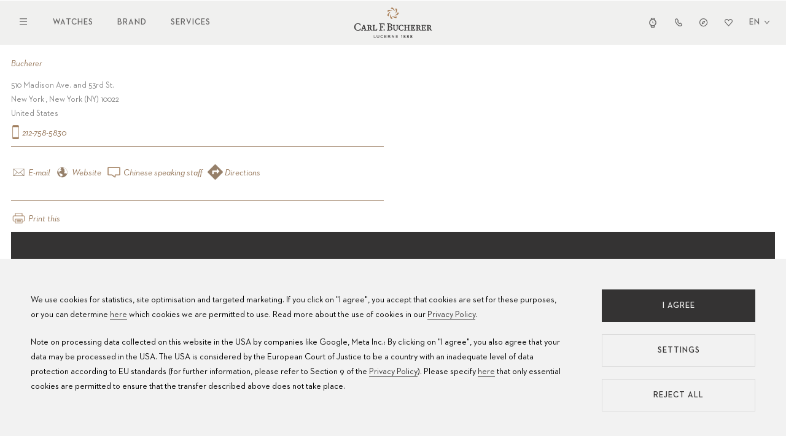

--- FILE ---
content_type: text/html; charset=UTF-8
request_url: https://www.carl-f-bucherer.com/en/store-printer/2949
body_size: 12028
content:

<!DOCTYPE html>
<html  lang="en" dir="ltr" prefix="og: https://ogp.me/ns#" xmlns:wb="http://open.weibo.com/wb">
<head>
  <meta name="viewport" content="width=device-width, initial-scale=1.0">
  <meta charset="utf-8" />
<style>/* @see https://github.com/aFarkas/lazysizes#broken-image-symbol */.js img.lazyload:not([src]) { visibility: hidden; }/* @see https://github.com/aFarkas/lazysizes#automatically-setting-the-sizes-attribute */.js img.lazyloaded[data-sizes=auto] { display: block; width: 100%; }</style>
<meta name="description" content="Carl F. Bucherer" />
<meta name="referrer" content="no-referrer" />
<meta property="og:title" content="Store printer - Carl F. Bucherer" />
<meta property="og:description" content="Carl F. Bucherer" />
<meta property="og:image" content="https://www.carl-f-bucherer.com/sites/default/files/2023-06/logo_carl-f-bucherer_600x600.png" />
<meta name="twitter:card" content="summary" />
<meta name="twitter:title" content="Store printer - Carl F. Bucherer" />
<meta name="twitter:description" content="Carl F. Bucherer" />
<meta name="facebook-domain-verification" content="h6rkuebd7lholmp3avdclzrtoftgy5" />
<meta name="Generator" content="Drupal 10 (https://www.drupal.org)" />
<meta name="MobileOptimized" content="width" />
<meta name="HandheldFriendly" content="true" />
<meta name="viewport" content="width=device-width, initial-scale=1.0" />
<link rel="icon" href="/sites/default/files/favicon.ico" type="image/vnd.microsoft.icon" />
<script src="/sites/default/files/google_tag/google_tag/primary/google_tag.script.js?t999yd" defer></script>

    <title>Store printer - Carl F. Bucherer</title>
    <link rel="stylesheet" media="all" href="/sites/default/files/css/css_Z1eqrfkgMWGMceeijTk1tZRWvLGVOqrhv4uEVI6DZZo.css?delta=0&amp;language=en&amp;theme=cfb_itc&amp;include=eJxdi0sKgDAMBS-U2iMVG2NbSD80qdLbK4Iu3DyGYV5SdK220Wx6CWSKUrZ-FQI_MFKnbgNXv7IRnZxKANy9ux9__eVYi1JR04ZEOBKdYp9dct0G0wXwgC6P" />
<link rel="stylesheet" media="all" href="/sites/default/files/css/css_TM0RY-B3i6dk_tTSEsllMKnvZOqxabHZv2SfedBc5C8.css?delta=1&amp;language=en&amp;theme=cfb_itc&amp;include=eJxdi0sKgDAMBS-U2iMVG2NbSD80qdLbK4Iu3DyGYV5SdK220Wx6CWSKUrZ-FQI_MFKnbgNXv7IRnZxKANy9ux9__eVYi1JR04ZEOBKdYp9dct0G0wXwgC6P" />
<link rel="stylesheet" media="all" href="/sites/default/files/css/css_A0jMjX9kP0yryAyYn1kUj_lJQDKoOQcnyNXas1v9158.css?delta=2&amp;language=en&amp;theme=cfb_itc&amp;include=eJxdi0sKgDAMBS-U2iMVG2NbSD80qdLbK4Iu3DyGYV5SdK220Wx6CWSKUrZ-FQI_MFKnbgNXv7IRnZxKANy9ux9__eVYi1JR04ZEOBKdYp9dct0G0wXwgC6P" />
<link rel="stylesheet" media="all" href="/sites/default/files/css/css_i5c4yV3jD5X8vQdYfh6zwsvWNQ4l57n1Eh7ezNBH_TE.css?delta=3&amp;language=en&amp;theme=cfb_itc&amp;include=eJxdi0sKgDAMBS-U2iMVG2NbSD80qdLbK4Iu3DyGYV5SdK220Wx6CWSKUrZ-FQI_MFKnbgNXv7IRnZxKANy9ux9__eVYi1JR04ZEOBKdYp9dct0G0wXwgC6P" />
<link rel="stylesheet" media="all" href="/sites/default/files/css/css_1y-rVlsAINF-1NLovoycEvlSXzMGwePlw4Q7MQX_RZI.css?delta=4&amp;language=en&amp;theme=cfb_itc&amp;include=eJxdi0sKgDAMBS-U2iMVG2NbSD80qdLbK4Iu3DyGYV5SdK220Wx6CWSKUrZ-FQI_MFKnbgNXv7IRnZxKANy9ux9__eVYi1JR04ZEOBKdYp9dct0G0wXwgC6P" />
<link rel="stylesheet" media="all" href="https://maxcdn.bootstrapcdn.com/font-awesome/4.7.0/css/font-awesome.min.css" />
<link rel="stylesheet" media="all" href="/sites/default/files/css/css_oAmuoV_BxKHi3rKKCqpG5c08s2DcMZBXpV-xTR2FO8c.css?delta=6&amp;language=en&amp;theme=cfb_itc&amp;include=eJxdi0sKgDAMBS-U2iMVG2NbSD80qdLbK4Iu3DyGYV5SdK220Wx6CWSKUrZ-FQI_MFKnbgNXv7IRnZxKANy9ux9__eVYi1JR04ZEOBKdYp9dct0G0wXwgC6P" />
<link rel="stylesheet" media="all" href="/sites/default/files/css/css_qilh1xxyiGJ14kyu00tKnpT6DXF856lXh6bisXVFhl4.css?delta=7&amp;language=en&amp;theme=cfb_itc&amp;include=eJxdi0sKgDAMBS-U2iMVG2NbSD80qdLbK4Iu3DyGYV5SdK220Wx6CWSKUrZ-FQI_MFKnbgNXv7IRnZxKANy9ux9__eVYi1JR04ZEOBKdYp9dct0G0wXwgC6P" />
<link rel="stylesheet" media="all" href="/sites/default/files/css/css_3vRpbl1lk2k93LAEDsXj7ZOwxzLnuBO-4FJiJldgv8w.css?delta=8&amp;language=en&amp;theme=cfb_itc&amp;include=eJxdi0sKgDAMBS-U2iMVG2NbSD80qdLbK4Iu3DyGYV5SdK220Wx6CWSKUrZ-FQI_MFKnbgNXv7IRnZxKANy9ux9__eVYi1JR04ZEOBKdYp9dct0G0wXwgC6P" />

      <script src="/core/assets/vendor/jquery/jquery.min.js?v=3.7.1"></script>
<script src="/themes/custom/bucherer/src/js/libs/js.cookie.js?v=2.2.1"></script>
<script src="/themes/custom/bucherer/js/cookie-banner.js?v=1.3"></script>

        </head>
<body class="path-store-printer en geo-country-CN">
<a href="#main-content" class="visually-hidden focusable skip-link">
  Skip to main content
</a>

<noscript><iframe src="https://www.googletagmanager.com/ns.html?id=GTM-WDV7CR" height="0" width="0" style="display:none;visibility:hidden"></iframe></noscript>
  <div class="dialog-off-canvas-main-canvas" data-off-canvas-main-canvas>
    
  <div class="container-fluid">
              
        
<header  id="block-cfbheader-2" class="header header--main">
  
      <div class="header__top">
      <div class="header__left">
        <button class="header__navigation__toggle"><span class="opened"><svg xmlns="http://www.w3.org/2000/svg" width="12" height="12" viewBox="0 0 12 12"><polygon fill="#343333" fill-rule="evenodd" points="1.875 1 6 5.125 10.125 1 11 1.875 6.875 6 11 10.125 10.125 11 6 6.875 1.875 11 1 10.125 5.125 6 1 1.875"/></svg></span><span class="closed"><svg xmlns="http://www.w3.org/2000/svg" width="12" height="12" viewBox="0 0 12 12"><path fill="#343333" fill-rule="evenodd" d="M12.800002,2.200004 L0,2.200004 L0,1 L12.800002,1 L12.800002,2.200004 Z M12.800002,7.000004 L0,7.000004 L0,5.800004 L12.800002,5.800004 L12.800002,7.000004 Z M0,11.800024 L12.800002,11.800024 L12.800002,10.600024 L0,10.600024 L0,11.800024 Z"/></svg></span></button>
        <nav class="header__navigation header__navigation--main">


            <a href="/en/watches" class="header-navigation-link">Watches</a>
            <a href="/en/brand" class="header-navigation-link">Brand</a>
            <a href="/en/services/watch-care" class="header-navigation-link">Services</a>
    
</nav>
      </div>
      <div class="header__branding">
        <a href="https://www.carl-f-bucherer.com/en">
          <img src="/themes/custom/bucherer/logo.svg" alt="Carl F. Bucherer" />
        </a>
      </div>
      <div class="header__right">
        <nav class="header__navigation header__navigation--icons">


                                <a href="/en/watches" class="header-navigation-link header-navigation-link--watchfinder"><span>All watches</span><svg xmlns="http://www.w3.org/2000/svg" width="15" height="15" viewBox="0 0 15 15"><path fill="#343333" fill-rule="evenodd" d="M4.83151994,0 L10.1706003,0 L10.7941153,3.19777156 C12.1334179,4.1634374 13,5.70327955 13,7.43797094 C13,9.14718157 12.1586225,10.6672285 10.8528538,11.6352269 L10.176009,15 L4.82619778,15 L4.13160157,11.6236684 C2.83468158,10.6551493 2,9.14036101 2,7.43797094 C2,5.70940243 2.86053517,4.17431905 4.19172469,3.20802843 L4.83151994,0 Z M5.61752321,12.414124 L5.89242585,13.7504324 L9.10516187,13.7504324 L9.37331445,12.417352 C8.78863386,12.6212398 8.15781705,12.7324513 7.50002163,12.7324513 C6.83878629,12.7324513 6.20478916,12.6200944 5.61752321,12.414124 L5.61752321,12.414124 Z M9.09346826,1.24957072 L9.32606404,2.44231423 C8.75469967,2.24878745 8.1401306,2.14352179 7.50002163,2.14352179 C6.85680808,2.14352179 6.23938321,2.24980793 5.66566065,2.44513617 L5.90410865,1.24957072 L9.09346826,1.24957072 Z M11.7019117,7.43797094 C11.7019117,9.67184376 9.82068976,11.4828837 7.50002163,11.4828837 C5.17936433,11.4828837 3.29808827,9.67184376 3.29808827,7.43797094 C3.29808827,5.20404606 5.17936433,3.39308939 7.50002163,3.39308939 C9.82068976,3.39308939 11.7019117,5.20404606 11.7019117,7.43797094 Z M7.83390076,5.49776734 C7.83390076,5.26773235 7.6401719,5.0812448 7.40120467,5.0812448 C7.16222661,5.0812448 6.96850858,5.26773235 6.96850858,5.49776734 L6.96850858,8.25895768 L9.77113524,8.25895768 C10.01007,8.25895768 10.2038097,8.07248054 10.2038097,7.84243515 C10.2038097,7.61240017 10.01007,7.42591262 9.77113524,7.42591262 L7.83390076,7.42591262 L7.83390076,5.49776734 Z"/></svg></a>
                                        <a href="/en/contact" class="header-navigation-link header-navigation-link--contact"><span>Contact</span><svg xmlns="http://www.w3.org/2000/svg" width="15" height="15" viewBox="0 0 15 15"><path fill="#343333" fill-rule="evenodd" d="M5.7877239,1 L8.43444771,5.47364028 L7.56989421,6.16817633 C7.54858312,6.18528815 7.50413374,6.22612735 7.45658931,6.28479097 C7.41102123,6.34099904 7.37881221,6.39360563 7.36004615,6.43449298 C7.59477579,6.83807019 8.07764075,7.52201365 8.61793191,8.10028172 C8.89852795,8.40060055 9.1609732,8.63589058 9.38052592,8.78573703 C9.3973063,8.79719628 9.41324767,8.80769256 9.4282568,8.81741847 L11.1333305,7.73657112 L13.9924288,10.7127195 L13.9997935,11.2232817 C14.0079973,11.788155 13.7703683,12.2401691 13.5316207,12.5462946 C13.291568,12.8541534 12.9911058,13.0947976 12.7036951,13.2775677 C12.1329755,13.6406042 11.4216735,13.8962705 10.7631366,13.9774481 C9.72405773,14.105522 8.60244735,13.6743078 7.60887132,13.0337458 C6.57843437,12.3693023 5.52434641,11.3780296 4.57465109,10.1183796 C2.30332318,7.10568684 1.91536064,4.76662425 2.01372167,3.69979763 L2.03067918,3.51587196 L2.09781005,3.34460925 C2.36946587,2.65159468 3.28964635,1.28059738 5.01467012,1.08683025 L5.7877239,1 Z M9.61088334,10.1872313 C8.517753,10.2186239 6.81730318,7.99159224 6.27067276,7.01923215 C5.83336655,6.24134215 6.45288911,5.46136252 6.81730318,5.16860294 L5.14719789,2.34569067 C4.02979193,2.47120309 3.40620478,3.38076845 3.23408463,3.81985968 C3.17335827,4.47855429 3.40408859,6.5048277 5.54184462,9.34030661 C7.29174997,11.6614292 9.3429565,12.8771682 10.617893,12.7201092 C11.5811804,12.601376 12.7841477,11.9427103 12.7741423,11.242252 L10.946975,9.34030661 L9.61088334,10.1872313 Z"/></svg></a>
                                        <a href="/en/stores" class="header-navigation-link header-navigation-link--stores"><span>Stores</span><svg xmlns="http://www.w3.org/2000/svg" width="15" height="15" viewBox="0 0 15 15"><path fill="#343333" fill-rule="evenodd" d="M7.6,1 C3.95613,1 1,3.95613 1,7.6 C1,11.24388 3.95613,14.19998 7.6,14.19998 C11.24388,14.19998 14.19998,11.24388 14.19998,7.6 C14.19998,3.95613 11.24388,1 7.6,1 Z M2.2,7.6 C2.2,4.61888 4.61888,2.2 7.6,2.2 C10.58118,2.2 12.99998,4.61888 12.99998,7.6 C12.99998,10.58118 10.58118,12.99998 7.6,12.99998 C4.61888,12.99998 2.2,10.58118 2.2,7.6 Z M8.87473,9.02586 L10.53878,4.68428 L6.19723,6.34836 L7.06165,7.21278 C7.174,7.07518 7.34498,6.98732 7.53648,6.98732 C7.87486,6.98732 8.14918,7.26164 8.14918,7.60002 C8.14918,7.79152 8.06132,7.96249 7.92372,8.07485 L8.87473,9.02586 Z M6.19709,6.34841 L7.06156,7.21289 C6.97544,7.31841 6.92378,7.45318 6.92378,7.60002 C6.92378,7.9384 7.1981,8.21271 7.53648,8.21271 C7.68331,8.21271 7.81808,8.16106 7.92361,8.07494 L8.87459,9.02591 L4.53301,10.68998 L6.19709,6.34841 Z"/></svg></a>
                                        <a href="/en/wishlist" class="header-navigation-link header-navigation-link--wishlist"><span>Wishlist</span><svg xmlns="http://www.w3.org/2000/svg" width="15" height="15" viewBox="0 0 15 15"><g fill="none" fill-rule="evenodd"><path fill="#343333" fill-rule="nonzero" d="M7.86765874,3.30051353 C9.14967404,1.68783831 11.5403215,1.55460354 12.9914949,3.01493436 C14.2911252,4.32282733 14.3408967,6.42737227 13.1045951,7.79599555 L7.4997861,14 L1.8954507,7.79599555 C0.659085887,6.42737227 0.708870383,4.32283667 2.00852299,3.01495305 C3.45964994,1.55463158 5.84957316,1.68789438 7.13159775,3.30044811 C7.13156989,3.30041074 7.1316256,3.30048549 7.13159775,3.30044811 L7.49981396,3.76341511 L7.86765874,3.30051353 Z M8.73776848,4.00101929 C8.73774991,4.00104733 8.73779634,4.00099126 8.73776848,4.00101929 L7.50020396,5.55839339 L6.26165515,4.00115946 C5.39449826,2.91035002 3.77796466,2.82012827 2.79644477,3.80786719 C1.91736501,4.69250756 1.88369496,6.11598342 2.71995823,7.04169313 L7.49981396,12.3330235 L12.2800225,7.04169313 C13.1162951,6.11597407 13.0826807,4.69248887 12.203601,3.8078485 C11.2220997,2.82011892 9.60489751,2.91030329 8.73776848,4.00101929 Z"/><path class="active" d="M8.90447145,3.45490314 C8.90445038,3.45493357 8.90450306,3.4548727 8.90447145,3.45490314 L7.50022276,5.14556472 L6.09485721,3.4550553 C5.11090534,2.27088919 3.27664526,2.17294583 2.16292714,3.24522016 C1.16544654,4.20557226 1.12724157,5.75087597 2.07613885,6.75581233 L7.49978023,12.5 L12.923822,6.75581233 C13.8727298,5.75086582 13.834588,4.20555197 12.8371074,3.24519987 C11.7234104,2.17293569 9.88839171,2.27083847 8.90447145,3.45490314 Z"/></g></svg>
</a>
            
</nav>
        
<div class="lang-switcher lang-switcher--header">
            <button class="lang-switcher__toggle" aria-label="Select language"><span class="title">English</span><span class="code">en</span> <svg fill="none" height="7" viewBox="0 0 10 7" width="10" xmlns="http://www.w3.org/2000/svg"><path clip-rule="evenodd" d="m1.56713.560547 3.43278 4.119333 3.43278-4.119333.80663.672193-4.23941 5.0873-4.239412-5.0873z" fill="#343333" fill-rule="evenodd"/></svg></button>
        <div class="lang-switcher__languages">
        <ul class="language-switcher-language-url"><li hreflang="en" data-drupal-link-system-path="store-printer/2949" class="is-active" aria-current="page"><a href="/en/store-printer/2949" class="language-link is-active" hreflang="en" data-drupal-link-system-path="store-printer/2949" aria-current="page">English</a></li><li hreflang="de" data-drupal-link-system-path="store-printer/2949"><a href="/de/store-printer/2949" class="language-link" hreflang="de" data-drupal-link-system-path="store-printer/2949">Deutsch</a></li><li hreflang="fr" data-drupal-link-system-path="store-printer/2949"><a href="/fr/store-printer/2949" class="language-link" hreflang="fr" data-drupal-link-system-path="store-printer/2949">Français</a></li><li hreflang="es" data-drupal-link-system-path="store-printer/2949"><a href="/es/store-printer/2949" class="language-link" hreflang="es" data-drupal-link-system-path="store-printer/2949">Español</a></li><li hreflang="ru" data-drupal-link-system-path="store-printer/2949"><a href="/ru/store-printer/2949" class="language-link" hreflang="ru" data-drupal-link-system-path="store-printer/2949">Русский</a></li><li hreflang="ja" data-drupal-link-system-path="store-printer/2949"><a href="/ja/store-printer/2949" class="language-link" hreflang="ja" data-drupal-link-system-path="store-printer/2949">日本語</a></li><li hreflang="zh-hans" data-drupal-link-system-path="store-printer/2949"><a href="//www.carl-f-bucherer.com.cn/store-printer/2949" class="language-link" hreflang="zh-hans" data-drupal-link-system-path="store-printer/2949">中文</a></li></ul>
    </div>
</div>

      </div>
  </div >
  <div class="header__bottom">
    <div class="header__bottom__wrapper">
      <nav class="header__navigation header__navigation--hamburger">
        <ul>
                <li>
                                    <span class="header-navigation-link">                <span>Watches</span>
            </span>
                                                <ul>
                <li>
                                    <a href="/en/watches" class="header-navigation-link highlighted" data-drupal-link-system-path="node/3857">                <span>Watches</span>
            </a>
                        
        </li>
                <li>
                                    <a href="/en/watches/novelties" class="header-navigation-link" data-drupal-link-system-path="node/3790">                <span>Novelties</span>
            </a>
                        
        </li>
                <li>
                                    <a href="/en/watches/manero" class="header-navigation-link" data-drupal-link-system-path="node/3858">                <span>Manero</span>
            </a>
                        
        </li>
                <li>
                                    <a href="/en/watches/heritage" class="header-navigation-link" data-drupal-link-system-path="node/3859">                <span>Heritage</span>
            </a>
                        
        </li>
                <li>
                                    <a href="/en/watches/patravi" class="header-navigation-link" data-drupal-link-system-path="node/3860">                <span>Patravi</span>
            </a>
                        
        </li>
            </ul>
    
            
        </li>
                <li>
                                    <span class="header-navigation-link">                <span>Brand</span>
            </span>
                                                <ul>
                <li>
                                    <a href="/en/brand" class="header-navigation-link" data-drupal-link-system-path="node/3850">                <span>Carl F. Bucherer</span>
            </a>
                        
        </li>
                <li>
                                    <a href="/en/brand/history" class="header-navigation-link" data-drupal-link-system-path="node/3865">                <span>History</span>
            </a>
                        
        </li>
                <li>
                                    <a href="/en/brand/manufacture" class="header-navigation-link" data-drupal-link-system-path="node/3864">                <span>Manufacture</span>
            </a>
                        
        </li>
                <li>
                                    <a href="/en/brand/partnerships" class="header-navigation-link" data-drupal-link-system-path="node/3825">                <span>Partnerships</span>
            </a>
                        
        </li>
                <li>
                                    <a href="/en/brand/values" class="header-navigation-link" data-drupal-link-system-path="node/3849">                <span>Values</span>
            </a>
                        
        </li>
            </ul>
    
            
        </li>
                <li>
                                    <span class="header-navigation-link">                <span>Services</span>
            </span>
                                                <ul>
                <li>
                                    <a href="/en/services/watch-service" class="header-navigation-link" data-drupal-link-system-path="node/3875">                <span>Watch service</span>
            </a>
                        
        </li>
                <li>
                                    <a href="/en/services/watch-care" class="header-navigation-link" data-drupal-link-system-path="node/3876">                <span>Watch care</span>
            </a>
                        
        </li>
                <li>
                                    <a href="/en/services/manuals" class="header-navigation-link" data-drupal-link-system-path="node/3877">                <span>Manuals</span>
            </a>
                        
        </li>
                <li>
                                    <a href="/en/services/faq" class="header-navigation-link" data-drupal-link-system-path="node/3575">                <span>FAQ</span>
            </a>
                        
        </li>
                <li>
                                    <a href="https://www.carl-f-bucherer.com/en/service-centers" class="header-navigation-link">                <span>Service Centers</span>
            </a>
                        
        </li>
            </ul>
    
            
        </li>
            </ul>
    

</nav>
      
<div class="lang-switcher lang-switcher--header">
            <button class="lang-switcher__toggle" aria-label="Select language"><span class="title">English</span><span class="code">en</span> <svg fill="none" height="7" viewBox="0 0 10 7" width="10" xmlns="http://www.w3.org/2000/svg"><path clip-rule="evenodd" d="m1.56713.560547 3.43278 4.119333 3.43278-4.119333.80663.672193-4.23941 5.0873-4.239412-5.0873z" fill="#343333" fill-rule="evenodd"/></svg></button>
        <div class="lang-switcher__languages">
        <ul class="language-switcher-language-url"><li hreflang="en" data-drupal-link-system-path="store-printer/2949" class="is-active" aria-current="page"><a href="/en/store-printer/2949" class="language-link is-active" hreflang="en" data-drupal-link-system-path="store-printer/2949" aria-current="page">English</a></li><li hreflang="de" data-drupal-link-system-path="store-printer/2949"><a href="/de/store-printer/2949" class="language-link" hreflang="de" data-drupal-link-system-path="store-printer/2949">Deutsch</a></li><li hreflang="fr" data-drupal-link-system-path="store-printer/2949"><a href="/fr/store-printer/2949" class="language-link" hreflang="fr" data-drupal-link-system-path="store-printer/2949">Français</a></li><li hreflang="es" data-drupal-link-system-path="store-printer/2949"><a href="/es/store-printer/2949" class="language-link" hreflang="es" data-drupal-link-system-path="store-printer/2949">Español</a></li><li hreflang="ru" data-drupal-link-system-path="store-printer/2949"><a href="/ru/store-printer/2949" class="language-link" hreflang="ru" data-drupal-link-system-path="store-printer/2949">Русский</a></li><li hreflang="ja" data-drupal-link-system-path="store-printer/2949"><a href="/ja/store-printer/2949" class="language-link" hreflang="ja" data-drupal-link-system-path="store-printer/2949">日本語</a></li><li hreflang="zh-hans" data-drupal-link-system-path="store-printer/2949"><a href="//www.carl-f-bucherer.com.cn/store-printer/2949" class="language-link" hreflang="zh-hans" data-drupal-link-system-path="store-printer/2949">中文</a></li></ul>
    </div>
</div>

    </div>
    <nav class="header__navigation header__navigation--icons">


                                <a href="/en/watches" class="header-navigation-link header-navigation-link--watchfinder"><span>All watches</span><svg xmlns="http://www.w3.org/2000/svg" width="15" height="15" viewBox="0 0 15 15"><path fill="#343333" fill-rule="evenodd" d="M4.83151994,0 L10.1706003,0 L10.7941153,3.19777156 C12.1334179,4.1634374 13,5.70327955 13,7.43797094 C13,9.14718157 12.1586225,10.6672285 10.8528538,11.6352269 L10.176009,15 L4.82619778,15 L4.13160157,11.6236684 C2.83468158,10.6551493 2,9.14036101 2,7.43797094 C2,5.70940243 2.86053517,4.17431905 4.19172469,3.20802843 L4.83151994,0 Z M5.61752321,12.414124 L5.89242585,13.7504324 L9.10516187,13.7504324 L9.37331445,12.417352 C8.78863386,12.6212398 8.15781705,12.7324513 7.50002163,12.7324513 C6.83878629,12.7324513 6.20478916,12.6200944 5.61752321,12.414124 L5.61752321,12.414124 Z M9.09346826,1.24957072 L9.32606404,2.44231423 C8.75469967,2.24878745 8.1401306,2.14352179 7.50002163,2.14352179 C6.85680808,2.14352179 6.23938321,2.24980793 5.66566065,2.44513617 L5.90410865,1.24957072 L9.09346826,1.24957072 Z M11.7019117,7.43797094 C11.7019117,9.67184376 9.82068976,11.4828837 7.50002163,11.4828837 C5.17936433,11.4828837 3.29808827,9.67184376 3.29808827,7.43797094 C3.29808827,5.20404606 5.17936433,3.39308939 7.50002163,3.39308939 C9.82068976,3.39308939 11.7019117,5.20404606 11.7019117,7.43797094 Z M7.83390076,5.49776734 C7.83390076,5.26773235 7.6401719,5.0812448 7.40120467,5.0812448 C7.16222661,5.0812448 6.96850858,5.26773235 6.96850858,5.49776734 L6.96850858,8.25895768 L9.77113524,8.25895768 C10.01007,8.25895768 10.2038097,8.07248054 10.2038097,7.84243515 C10.2038097,7.61240017 10.01007,7.42591262 9.77113524,7.42591262 L7.83390076,7.42591262 L7.83390076,5.49776734 Z"/></svg></a>
                                        <a href="/en/contact" class="header-navigation-link header-navigation-link--contact"><span>Contact</span><svg xmlns="http://www.w3.org/2000/svg" width="15" height="15" viewBox="0 0 15 15"><path fill="#343333" fill-rule="evenodd" d="M5.7877239,1 L8.43444771,5.47364028 L7.56989421,6.16817633 C7.54858312,6.18528815 7.50413374,6.22612735 7.45658931,6.28479097 C7.41102123,6.34099904 7.37881221,6.39360563 7.36004615,6.43449298 C7.59477579,6.83807019 8.07764075,7.52201365 8.61793191,8.10028172 C8.89852795,8.40060055 9.1609732,8.63589058 9.38052592,8.78573703 C9.3973063,8.79719628 9.41324767,8.80769256 9.4282568,8.81741847 L11.1333305,7.73657112 L13.9924288,10.7127195 L13.9997935,11.2232817 C14.0079973,11.788155 13.7703683,12.2401691 13.5316207,12.5462946 C13.291568,12.8541534 12.9911058,13.0947976 12.7036951,13.2775677 C12.1329755,13.6406042 11.4216735,13.8962705 10.7631366,13.9774481 C9.72405773,14.105522 8.60244735,13.6743078 7.60887132,13.0337458 C6.57843437,12.3693023 5.52434641,11.3780296 4.57465109,10.1183796 C2.30332318,7.10568684 1.91536064,4.76662425 2.01372167,3.69979763 L2.03067918,3.51587196 L2.09781005,3.34460925 C2.36946587,2.65159468 3.28964635,1.28059738 5.01467012,1.08683025 L5.7877239,1 Z M9.61088334,10.1872313 C8.517753,10.2186239 6.81730318,7.99159224 6.27067276,7.01923215 C5.83336655,6.24134215 6.45288911,5.46136252 6.81730318,5.16860294 L5.14719789,2.34569067 C4.02979193,2.47120309 3.40620478,3.38076845 3.23408463,3.81985968 C3.17335827,4.47855429 3.40408859,6.5048277 5.54184462,9.34030661 C7.29174997,11.6614292 9.3429565,12.8771682 10.617893,12.7201092 C11.5811804,12.601376 12.7841477,11.9427103 12.7741423,11.242252 L10.946975,9.34030661 L9.61088334,10.1872313 Z"/></svg></a>
                                        <a href="/en/stores" class="header-navigation-link header-navigation-link--stores"><span>Stores</span><svg xmlns="http://www.w3.org/2000/svg" width="15" height="15" viewBox="0 0 15 15"><path fill="#343333" fill-rule="evenodd" d="M7.6,1 C3.95613,1 1,3.95613 1,7.6 C1,11.24388 3.95613,14.19998 7.6,14.19998 C11.24388,14.19998 14.19998,11.24388 14.19998,7.6 C14.19998,3.95613 11.24388,1 7.6,1 Z M2.2,7.6 C2.2,4.61888 4.61888,2.2 7.6,2.2 C10.58118,2.2 12.99998,4.61888 12.99998,7.6 C12.99998,10.58118 10.58118,12.99998 7.6,12.99998 C4.61888,12.99998 2.2,10.58118 2.2,7.6 Z M8.87473,9.02586 L10.53878,4.68428 L6.19723,6.34836 L7.06165,7.21278 C7.174,7.07518 7.34498,6.98732 7.53648,6.98732 C7.87486,6.98732 8.14918,7.26164 8.14918,7.60002 C8.14918,7.79152 8.06132,7.96249 7.92372,8.07485 L8.87473,9.02586 Z M6.19709,6.34841 L7.06156,7.21289 C6.97544,7.31841 6.92378,7.45318 6.92378,7.60002 C6.92378,7.9384 7.1981,8.21271 7.53648,8.21271 C7.68331,8.21271 7.81808,8.16106 7.92361,8.07494 L8.87459,9.02591 L4.53301,10.68998 L6.19709,6.34841 Z"/></svg></a>
                                        <a href="/en/wishlist" class="header-navigation-link header-navigation-link--wishlist"><span>Wishlist</span><svg xmlns="http://www.w3.org/2000/svg" width="15" height="15" viewBox="0 0 15 15"><g fill="none" fill-rule="evenodd"><path fill="#343333" fill-rule="nonzero" d="M7.86765874,3.30051353 C9.14967404,1.68783831 11.5403215,1.55460354 12.9914949,3.01493436 C14.2911252,4.32282733 14.3408967,6.42737227 13.1045951,7.79599555 L7.4997861,14 L1.8954507,7.79599555 C0.659085887,6.42737227 0.708870383,4.32283667 2.00852299,3.01495305 C3.45964994,1.55463158 5.84957316,1.68789438 7.13159775,3.30044811 C7.13156989,3.30041074 7.1316256,3.30048549 7.13159775,3.30044811 L7.49981396,3.76341511 L7.86765874,3.30051353 Z M8.73776848,4.00101929 C8.73774991,4.00104733 8.73779634,4.00099126 8.73776848,4.00101929 L7.50020396,5.55839339 L6.26165515,4.00115946 C5.39449826,2.91035002 3.77796466,2.82012827 2.79644477,3.80786719 C1.91736501,4.69250756 1.88369496,6.11598342 2.71995823,7.04169313 L7.49981396,12.3330235 L12.2800225,7.04169313 C13.1162951,6.11597407 13.0826807,4.69248887 12.203601,3.8078485 C11.2220997,2.82011892 9.60489751,2.91030329 8.73776848,4.00101929 Z"/><path class="active" d="M8.90447145,3.45490314 C8.90445038,3.45493357 8.90450306,3.4548727 8.90447145,3.45490314 L7.50022276,5.14556472 L6.09485721,3.4550553 C5.11090534,2.27088919 3.27664526,2.17294583 2.16292714,3.24522016 C1.16544654,4.20557226 1.12724157,5.75087597 2.07613885,6.75581233 L7.49978023,12.5 L12.923822,6.75581233 C13.8727298,5.75086582 13.834588,4.20555197 12.8371074,3.24519987 C11.7234104,2.17293569 9.88839171,2.27083847 8.90447145,3.45490314 Z"/></g></svg>
</a>
            
</nav>
  </div>
  </header>

        <div class="store-detail cfb-main-content">
    <div data-drupal-messages-fallback class="hidden"></div><div id="block-cfb-itc-content">
  
    
      <div class="views-element-container">
  
    
      
            <div class="views-row">  
  <div class="row">
    <div class="col-md-6 contact">
      <h3>
      
<span>Bucherer</span>

      </h3>
        <p>510 Madison Ave. and 53rd St.<br>
New York&nbsp;, New York (NY) 10022<br>
United States</p>



     <div class="call-me links">
        <div class="link__item long-text text-center">
          <a href="#">
            <i class="cfb-icon icon-mobile"></i> 212-758-5830
          </a>
        </div>
              </div>
      <div class="links links--with-border">
        <div class="link__item text-left">
          <a class="hidden-print">
            <i class="cfb-icon icon-email"></i>  E-mail
          </a>
          <p class="visible-print"></p>
        </div>
        <div class="link__item text-left">
          <a class="hidden-print">
            <i class="cfb-icon icon-website"></i> Website
          </a>
          <p class="visible-print"></p>
        </div>
        <div class="link__item long-text text-center hidden-print">
          <span>
            <i class="cfb-icon icon-message"></i> Chinese speaking staff
          </span>
        </div>
        <div class="link__item text-right hidden-print">
          <a href="#">
            <i class="cfb-icon icon-itinerary"></i> Directions
          </a>
        </div>
      </div>
      <div class="qr-code-holder">
        <div class="qr-code">
          
          <div class="text">
            <h4> </h4>
            
          </div>
        </div>
        <div class="links">
          <div class="link__item">
            <a href="#" onclick="window.print();return false;">
              <i class="cfb-icon icon-print"></i> Print this
            </a>
          </div>
        </div>
      </div>
    </div>
    <div id="cfb-map" class="col-md-6 map">
    </div>
  </div>



<div class='ref' hidden>
  <div class="stores_coordinates" >
      <span class="store_lat"> 40.759 </span>
      <span class="store_lng"> -7.397 </span>
  </div>
</div>

<div class="modal fade" tabindex="-1" role="dialog" id="callMeBack" aria-labelledby="callMeBack">
	<div class="modal-dialog" role="document">
	    <div class="modal-content">
	      	<button type="button" class="close" data-dismiss="modal" aria-label="Close"><span></span></button>
	      	<div class="modal-body">
	      		<div class="form-wrapper">
	      			<h3 class="title"></h3>
			        <form class="cfb-form"  class="contact-message-call-me-back-form contact-message-form contact-form" data-user-info-from-browser data-drupal-selector="contact-message-call-me-back-form" action="/en/store-printer/2949" method="post" id="contact-message-call-me-back-form" accept-charset="UTF-8">
			        	  <div class="js-form-item form-item js-form-type-textfield form-item-name js-form-item-name">
      <h3  for="edit-name" class="js-form-required form-required title">Your name</h3>
        <input data-twig-suggestion="contact-message-call-me-back-form" data-drupal-selector="edit-name" type="text" id="edit-name" name="name" value="" size="60" maxlength="255" class="form-text required" required="required" aria-required="true" />

        </div>
<div class="js-form-item form-item js-form-type-email form-item-mail js-form-item-mail">
      <h3  for="edit-mail" class="js-form-required form-required title">Your email address</h3>
        <input data-twig-suggestion="contact-message-call-me-back-form" data-drupal-selector="edit-mail" type="email" id="edit-mail" name="mail" value="" size="60" maxlength="254" class="form-email required" required="required" aria-required="true" />

        </div>
<div class="field--type-string field--name-subject field--widget-string-textfield js-form-wrapper form-wrapper" data-twig-suggestion="contact-message-call-me-back-form" data-drupal-selector="edit-subject-wrapper" id="edit-subject-wrapper">      <div class="js-form-item form-item js-form-type-textfield form-item-subject-0-value js-form-item-subject-0-value">
      <h3  for="edit-subject-0-value" class="js-form-required form-required title">Subject</h3>
        <input class="js-text-full text-full form-text required" data-drupal-selector="edit-subject-0-value" type="text" id="edit-subject-0-value" name="subject[0][value]" value="" size="60" maxlength="100" placeholder="" required="required" aria-required="true" />

        </div>

  </div>
<div class="field--type-string-long field--name-message field--widget-string-textarea js-form-wrapper form-wrapper" data-twig-suggestion="contact-message-call-me-back-form" data-drupal-selector="edit-message-wrapper" id="edit-message-wrapper">      <div class="js-form-item form-item js-form-type-textarea form-item-message-0-value js-form-item-message-0-value">
      <h3  for="edit-message-0-value" class="js-form-required form-required title">Message</h3>
        <div>
  <textarea class="js-text-full text-full form-textarea required" data-drupal-selector="edit-message-0-value" id="edit-message-0-value" name="message[0][value]" rows="12" cols="60" placeholder="" required="required" aria-required="true"></textarea>
</div>

        </div>

  </div>
<input data-twig-suggestion="contact-message-call-me-back-form" data-drupal-selector="form-yba-qy5qvhr1m-f2-a5qeinw4thgxemf7-gfdlhepqq" type="hidden" name="form_build_id" value="form-YBA_Qy5QVhR1m-F2_a5QEiNW4tHGxemF7-GFDLHEPQQ" />
<input data-twig-suggestion="contact-message-call-me-back-form" data-drupal-selector="edit-contact-message-call-me-back-form" type="hidden" name="form_id" value="contact_message_call_me_back_form" />
<div data-twig-suggestion="contact-message-call-me-back-form" data-drupal-selector="edit-actions" class="form-actions js-form-wrapper form-wrapper" id="edit-actions"><button data-twig-suggestion="contact-message-call-me-back-form" data-drupal-selector="edit-submit" type="submit" id="edit-submit" name="op" value="Call me back" class="button button--primary js-form-submit form-submit form-group btn--with-dash btn-submit" ><span>Call me back</span> </button>
<button data-drupal-selector="edit-preview" type="submit" id="edit-preview" name="op" value="Preview" class="button js-form-submit form-submit form-group btn--with-dash btn-submit" ><span>Preview</span> </button>
</div>

			        </form>
	      		</div>
		        <div class="message">
		        	<p>	Thanks for your message!<br> We will get back to you as soon as possible.
		        	</p>
		        	<div class="text-right">
		        		<button class="btn--with-dash" data-dismiss="modal">
							<span>Back to website</span>
						</button>
		        	</div>
		        </div>
	      	</div>
	    </div><!-- /.modal-content -->
	  </div>
  </div>

</div>

  
          </div>

  </div>

<div class="content-push">
  <div class="content-push__wrapper">
    <div class="swiper-wrapper">
                        <div class="content-push-item swiper-slide">
        <a href="https://www.carl-f-bucherer.com/en/services/faq" class="content-push-item__link">
          <div class="content-push-item__background">
            <div class="content-push-item__media content-push-item__media--image">
              <img src="/themes/custom/bucherer/img/cp-faq.jpeg" alt="FAQ" typeof="foaf:Image">
            </div>
          </div>
          <div class="content-push-item__info">
            <h3 class="content-push-item__title">FAQ</h3>
          </div>
        </a>
      </div>
      <div class="content-push-item swiper-slide">
        <a href="https://www.carl-f-bucherer.com/en/services/watch-service" class="content-push-item__link">
          <div class="content-push-item__background">
            <div class="content-push-item__media content-push-item__media--image">
              <img src="/themes/custom/bucherer/img/cp-watch-services.jpeg" alt="Watch service" typeof="foaf:Image">
            </div>
          </div>
          <div class="content-push-item__info">
            <h3 class="content-push-item__title">Watch service</h3>
          </div>
        </a>
      </div>
      <div class="content-push-item swiper-slide">
        <a href="https://www.carl-f-bucherer.com/en/services/watch-care" class="content-push-item__link">
          <div class="content-push-item__background">
            <div class="content-push-item__media content-push-item__media--image">
              <img src="/themes/custom/bucherer/img/cp-watch-care.jpeg" alt="Watch care" typeof="foaf:Image">
            </div>
          </div>
          <div class="content-push-item__info">
            <h3 class="content-push-item__title">Watch care</h3>
          </div>
        </a>
      </div>
      <div class="content-push-item swiper-slide">
        <a href="https://www.carl-f-bucherer.com/en/services/manuals" class="content-push-item__link">
          <div class="content-push-item__background">
            <div class="content-push-item__media content-push-item__media--image">
              <img src="/themes/custom/bucherer/img/cp-manuals.jpeg" alt="Manuals" typeof="foaf:Image">
            </div>
          </div>
          <div class="content-push-item__info">
            <h3 class="content-push-item__title">Manuals</h3>
          </div>
        </a>
      </div>
    </div>
    <div class="swiper-scrollbar"></div>
  </div>
</div>

  </div>

      </div>

      <div class="store-detail cfb-main-content">
    
<footer  id="block-cfbfooter-2" class="footer footer--main">
  
    <div class="footer__branding">
    <img src="/themes/custom/bucherer/logo-symbol.svg" alt="Carl F. Bucherer" />
  </div>
  <nav class="footer__navigation footer__navigation--main">
        <ul>
                        <li>
                <span class="footer-navigation-link">Watches</span>
                                                <ul>
                            <li>
                <a href="/en/watches" class="footer-navigation-link" data-drupal-link-system-path="node/3857">Watches</a>
                            </li>
                    <li>
                <a href="/en/watches/novelties" class="footer-navigation-link" data-drupal-link-system-path="node/3790">Novelties</a>
                            </li>
                    <li>
                <a href="/en/stores" class="footer-navigation-link" data-drupal-link-system-path="stores">Stores</a>
                            </li>
            </ul>
        
                                                </li>
                    <li>
                <span class="footer-navigation-link">Brand</span>
                                                <ul>
                            <li>
                <a href="/en/brand" class="footer-navigation-link" data-drupal-link-system-path="node/3850">Carl F. Bucherer</a>
                            </li>
                    <li>
                <a href="/en/brand/history" class="footer-navigation-link" data-drupal-link-system-path="node/3865">History</a>
                            </li>
                    <li>
                <a href="/en/brand/manufacture" class="footer-navigation-link" data-drupal-link-system-path="node/3864">Manufacture</a>
                            </li>
                    <li>
                <a href="/en/brand/partnerships" class="footer-navigation-link" data-drupal-link-system-path="node/3825">Partnerships</a>
                            </li>
                    <li>
                <a href="/en/brand/values" class="footer-navigation-link" data-drupal-link-system-path="node/3849">Values</a>
                            </li>
            </ul>
        
                                                </li>
                    <li>
                <span class="footer-navigation-link">Services</span>
                                                <ul>
                            <li>
                <a href="/en/services/watch-service" class="footer-navigation-link" data-drupal-link-system-path="node/3875">Watch service</a>
                            </li>
                    <li>
                <a href="/en/services/watch-care" class="footer-navigation-link" data-drupal-link-system-path="node/3876">Watch care</a>
                            </li>
                    <li>
                <a href="/en/services/manuals" class="footer-navigation-link" data-drupal-link-system-path="node/3877">Manuals</a>
                            </li>
                    <li>
                <a href="/en/services/faq" class="footer-navigation-link" data-drupal-link-system-path="node/3575">FAQs</a>
                            </li>
                    <li>
                <a href="https://www.carl-f-bucherer.com/en/service-centers" class="footer-navigation-link">Service Centers</a>
                            </li>
            </ul>
        
                                                </li>
                    <li>
                <span class="footer-navigation-link">Company</span>
                                                <ul>
                            <li>
                <a href="https://recruitingapp-2840.umantis.com/Jobs/All" class="footer-navigation-link">Jobs</a>
                            </li>
                    <li>
                <a href="/en/press" class="footer-navigation-link" data-drupal-link-system-path="node/3678">Press</a>
                            </li>
                    <li>
                <a href="/en/contact" class="footer-navigation-link" data-drupal-link-system-path="node/3576">Contact</a>
                            </li>
            </ul>
        
                                                                                          </li>
            </ul>
        

</nav>
  <nav class="footer__navigation footer__navigation--social"></nav>
  <nav class="footer__navigation footer__navigation--legal">
    
<div class="lang-switcher lang-switcher--footer">
        <button class="lang-switcher__toggle" aria-label="Select language"><svg fill="none" height="12" viewBox="0 0 12 12" width="12" xmlns="http://www.w3.org/2000/svg"><path clip-rule="evenodd" d="m1.20712 5.5708h2.02975c.04689-1.32579.30545-2.53456.71342-3.4525.09489-.2135.19938-.41468.31337-.59974-1.67005.64631-2.88941 2.19757-3.05654 4.05224zm4.79288-5.249999c-3.14112 0-5.6875 2.546379-5.6875 5.687499s2.54638 5.6875 5.6875 5.6875 5.6875-2.54638 5.6875-5.6875-2.54638-5.687499-5.6875-5.687499zm0 .874999c-.17981 0-.38405.08017-.60663.29199-.22484.21397-.44722.54427-.64349.98589-.35081.78932-.59081 1.87264-.63743 3.09712h3.7751c-.04662-1.22448-.28662-2.3078-.63743-3.09712-.19627-.44162-.41865-.77192-.64349-.98589-.22258-.21182-.42682-.29199-.60663-.29199zm2.76313 4.375c-.04689-1.32579-.30545-2.53456-.71342-3.4525-.09489-.2135-.19938-.41468-.31337-.59974 1.67005.64631 2.88936 2.19757 3.05656 4.05224zm-.87558.875h-3.7751c.04662 1.22449.28662 2.3078.63743 3.09713.19627.44161.41865.77187.64349.98587.22258.2118.42682.292.60663.292s.38405-.0802.60663-.292c.22484-.214.44722-.54426.64349-.98587.35081-.78933.59081-1.87264.63743-3.09713zm-.15121 4.0522c.11398-.185.21848-.3862.31337-.5997.40797-.91794.66653-2.12671.71342-3.4525h2.02977c-.1672 1.85467-1.38651 3.40593-3.05656 4.0522zm-3.47268 0c-.11398-.185-.21848-.3862-.31337-.5997-.40797-.91794-.66653-2.12671-.71342-3.4525h-2.02975c.16713 1.85467 1.38649 3.40593 3.05654 4.0522z" fill="#343333" fill-rule="evenodd"/></svg> Language</button>
        <div class="lang-switcher__languages">
        <ul class="language-switcher-language-url"><li hreflang="en" data-drupal-link-system-path="store-printer/2949" class="is-active" aria-current="page"><a href="/en/store-printer/2949" class="language-link is-active" hreflang="en" data-drupal-link-system-path="store-printer/2949" aria-current="page">English</a></li><li hreflang="de" data-drupal-link-system-path="store-printer/2949"><a href="/de/store-printer/2949" class="language-link" hreflang="de" data-drupal-link-system-path="store-printer/2949">Deutsch</a></li><li hreflang="fr" data-drupal-link-system-path="store-printer/2949"><a href="/fr/store-printer/2949" class="language-link" hreflang="fr" data-drupal-link-system-path="store-printer/2949">Français</a></li><li hreflang="es" data-drupal-link-system-path="store-printer/2949"><a href="/es/store-printer/2949" class="language-link" hreflang="es" data-drupal-link-system-path="store-printer/2949">Español</a></li><li hreflang="ru" data-drupal-link-system-path="store-printer/2949"><a href="/ru/store-printer/2949" class="language-link" hreflang="ru" data-drupal-link-system-path="store-printer/2949">Русский</a></li><li hreflang="ja" data-drupal-link-system-path="store-printer/2949"><a href="/ja/store-printer/2949" class="language-link" hreflang="ja" data-drupal-link-system-path="store-printer/2949">日本語</a></li><li hreflang="zh-hans" data-drupal-link-system-path="store-printer/2949"><a href="//www.carl-f-bucherer.com.cn/store-printer/2949" class="language-link" hreflang="zh-hans" data-drupal-link-system-path="store-printer/2949">中文</a></li></ul>
    </div>
</div>

    


                        <a href="/en/privacy-policy" class="footer-navigation-link }">Privacy Policy</a>
                                <a href="/en/terms-and-conditions-of-use" class="footer-navigation-link }">Terms of Use</a>
                                <a href="/en/imprint" class="footer-navigation-link }">Imprint</a>
                                <a href="/en/Responsible-Sourcing" class="footer-navigation-link }">Responsible sourcing</a>
                                <a href="" id="jq_showCookieBar" class="footer-navigation-link">Cookies configuration</a>
            

  </nav>
  </footer>

<div aria-labelledby="myModalLabel" class="modal fade" id="wechat" role="dialog" tabindex="-1">
  <div class="modal-dialog" role="document">
    <div class="modal-content">
      <div class="modal-header">
        <button aria-label="Close" class="close" data-dismiss="modal" type="button">
          <span aria-hidden="true">×</span>
        </button>
      </div>
      <div class="modal-body text-center"><img alt="WeChat QR code" src="/themes/custom/bucherer/img/cfb-wechat-qr.jpg" width="100%" /></div>
    </div>
  </div>
</div>

<div aria-labelledby="myModalLabel" class="modal fade" id="red" role="dialog" tabindex="-1">
  <div class="modal-dialog" role="document">
    <div class="modal-content">
      <div class="modal-header">
        <button aria-label="Close" class="close" data-dismiss="modal" type="button">
          <span aria-hidden="true">×</span>
        </button>
      </div>
      <div class="modal-body text-center"><img alt="RED QR code" src="/sites/default/files/inline-images/QR-code-RED.png" width="100%" /></div>
    </div>
  </div>
</div>

<div aria-labelledby="myModalLabel" class="modal fade" id="tiktok" role="dialog" tabindex="-1">
  <div class="modal-dialog" role="document">
    <div class="modal-content">
      <div class="modal-header">
        <button aria-label="Close" class="close" data-dismiss="modal" type="button">
          <span aria-hidden="true">×</span>
        </button>
      </div>
      <div class="modal-body text-center"><img alt="Douyin QR code" src="/sites/default/files/inline-images/QR-code-DouYin.png" width="100%" /></div>
    </div>
  </div>
</div>

  </div>


  </div>



<section class="cookies" id="jq_cookies">
  <div class="cookies__settings" id="jq_cookiesSettingsPopup">
    <div class="cookies__header">
      Click on the checkbox to activate or deactivate the use of particular type of cookies. After changing the settings, please confirm by clicking „Save settings“.      <p><a href='/en/cookie-overview' class='cookies__link'>Cookie overview</a></p>
    </div>
    <div class="cookies__section">
      <div class="cookies__controls cookies__controls--disabled">
        <span class="cookies__arrow"><img src="/themes/custom/bucherer/img/icons/arrow-mineral.svg" alt="Arrow" /></span>
        <span class="cookies__controls__title">Generic Essential / Cookies</span>
      </div>
      <div class="cookies__info"><span>
        Functional cookies are essential to ensure the basic functions of the website. Without them, the website cannot be used as intended, which is why they cannot be deactivated.  They ensure, among other things, basic functions required for page navigation, language settings or the functionality when changing from http to https and thus compliance with increased security requirements. Essential cookies are used exclusively by us. Your consent to use these cookies is not required.      </span></div>
    </div>
    <div class="cookies__section">
      <div class="cookies__controls">
        <span class="cookies__arrow"><img src="/themes/custom/bucherer/img/icons/arrow-mineral.svg" alt="Arrow" /></span>
        <input type="checkbox" name="analytics_storage" id="cookies-performance-checkbox"/>
        <label class="cookies__switch" for="cookies-performance-checkbox">
          Analytics / Performance Cookies        </label>
      </div>
      <div class="cookies__info"><span>
        Performance cookies are those that collect information about the behaviour of website visitors (such as the frequency and duration of pages visited, search terms used, movements such as clicks and mouse scrolling, error messages displayed and loading times). This information is used to improve user-friendliness and to target the website to the user. This data is stored in anonymous form and provides a user-friendly navigation and website as well as improving it. Performance cookies are subject to consent.      </span></div>
    </div>
    <div class="cookies__section">
      <div class="cookies__controls">
        <span class="cookies__arrow"><img src="/themes/custom/bucherer/img/icons/arrow-mineral.svg" alt="Arrow" /></span>
        <input type="checkbox" name="personalization_storage" id="cookies-social-checkbox"/>
        <label class="cookies__switch" for="cookies-social-checkbox">
          Third-Party Cookies / Marketing        </label>
      </div>
      <div class="cookies__info"><span>
        Marketing cookies are used by us and third-party providers to display relevant advertising tailored to the user on our own as well as third-party websites (such as social media platforms). They are also used to determine the frequency with which an advertisement is displayed and to determine the effectiveness of an advertising campaign. Marketing cookies are subject to consent.        </span></div>
    </div>
    <div class="cookies__buttons">
      <div class="cookies__button cookies__buttons--accept-all">
        <button class="buttn buttn--filled buttn--dark cookies__btn" id="jq_allCookiesAcceptSettings">Accept all cookies</button>
      </div>
      <div class="cookies__button cookies__buttons--settings">
        <button class="buttn buttn--outline buttn--dark  cookies__btn" id="jq_cookiesAcceptSettings">Save settings</button>
      </div>
      <div class="cookies__button cookies__buttons--reject-all">
        <button class="buttn buttn--outline buttn--dark  cookies__btn" id="jq_cookiesRejectSettings">Reject all</button>
      </div>
    </div>
    <div class="cookies__buttons--back">
      <button class="buttn buttn--outline buttn--dark  cfb-btn--clear cookies__btn jq_cookiesSettings cookies__link">Back</button>
    </div>
  </div>
  <div class="cookies__wrapper">
    <div class="cookies__text--wrapper">
      <div class="cookies__text">
        
    <p>We use cookies for statistics, site optimisation and targeted marketing. If you click on &#34;I agree&#34;, you accept that cookies are set for these purposes, or you can determine <a href='#' class='jq_cookiesSettings cookies__link'>here</a> which cookies we are permitted to use. Read more about the use of cookies in our <a href='/en/privacy-policy' class='cookies__link'>Privacy Policy</a>.</p>
    <p>Note on processing data collected on this website in the USA by companies like Google, Meta Inc.: By clicking on &#34;I agree&#34;, you also agree that your data may be processed in the USA. The USA is considered by the European Court of Justice to be a country with an inadequate level of data protection according to EU standards (for further information, please refer to Section 9 of the <a href='/en/privacy-policy' class='cookies__link'>Privacy Policy</a>). Please specify <a href='#' class='jq_cookiesSettings cookies__link'>here</a> that only essential cookies are permitted to ensure that the transfer described above does not take place.</p>
    
      </div>
    </div>
    <div class="cookies__buttons">
      <div class="cookies__buttons--agree">
        <button class="buttn buttn--filled buttn--dark  cookies__btn" id="jq_cookiesAccept">I agree</button>
      </div>
      <div class="cookies__buttons--settings">
        <button class="buttn buttn--outline buttn--dark  jq_cookiesSettings cookies__link" id="jq_cookiesAcceptSettings">Settings</button>
      </div>
      <div class="cookies__buttons--agree">
        <button class="buttn buttn--outline buttn--dark  cookies__btn" id="jq_cookiesReject">Reject all</button>
      </div>
    </div>
  </div>
</section>


<script type="application/json" data-drupal-selector="drupal-settings-json">{"path":{"baseUrl":"\/","pathPrefix":"en\/","currentPath":"store-printer\/2949","currentPathIsAdmin":false,"isFront":false,"currentLanguage":"en"},"pluralDelimiter":"\u0003","suppressDeprecationErrors":true,"lazy":{"lazysizes":{"lazyClass":"lazyload","loadedClass":"lazyloaded","loadingClass":"lazyloading","preloadClass":"lazypreload","errorClass":"lazyerror","autosizesClass":"lazyautosizes","srcAttr":"data-src","srcsetAttr":"data-srcset","sizesAttr":"data-sizes","minSize":40,"customMedia":[],"init":true,"expFactor":1.5,"hFac":0.8,"loadMode":2,"loadHidden":true,"ricTimeout":0,"throttleDelay":125,"plugins":[]},"placeholderSrc":"","preferNative":false,"minified":true,"libraryPath":"\/libraries\/lazysizes"},"ajaxTrustedUrl":{"form_action_p_pvdeGsVG5zNF_XLGPTvYSKCf43t8qZYSwcfZl2uzM":true},"user":{"uid":0,"permissionsHash":"3026c6c74800539beea7ef50560b13ff3e0f106de51f72bfdeea0fc5ef2bf62d"}}</script>
<script src="/core/assets/vendor/once/once.min.js?v=1.0.1"></script>
<script src="/sites/default/files/languages/en_IPfaSQuPUBZVht2v8a-bypbVXaWOVXLaNzXwRPFAoWM.js?t999yd"></script>
<script src="/core/misc/drupalSettingsLoader.js?v=10.3.14"></script>
<script src="/core/misc/drupal.js?v=10.3.14"></script>
<script src="/core/misc/drupal.init.js?v=10.3.14"></script>
<script src="/modules/custom/itc_popup/js/modal.js?v=0.0.2"></script>
<script src="/modules/custom/itc_popup/js/itc_popup.js?v=0.0.2"></script>
<script src="/modules/custom/itc_popup/js/footer_popup.js?v=0.0.2"></script>
<script src="/modules/contrib/lazy/js/lazy.js?v=10.3.14"></script>
<script src="/themes/custom/bucherer/src/vendor/bootstrap/assets/javascripts/bootstrap.js?v=3.4.2"></script>
<script src="/themes/custom/bucherer/src/js/libs/jquery.matchHeight.js?v=0.7.3"></script>
<script src="/themes/custom/bucherer/src/vendor/owl-carousel/owl-carousel/owl.carousel.js?v=1.3.4"></script>
<script src="/themes/custom/bucherer/src/vendor/slick-carousel/slick/slick.js?v=1.8.2" rel="preload"></script>
<script src="/themes/custom/bucherer/src/js/libs/jquery.smoothZoom.js?v=1.7.1"></script>
<script src="/themes/custom/bucherer/src/js/libs/jquery.easy-autocomplete.js?v=1.3.6"></script>
<script src="/themes/custom/bucherer/src/vendor/body-scroll-lock/lib/bodyScrollLock.min.js?v=1.0.0"></script>
<script src="/themes/custom/bucherer/src/js/libs/browser_detect.js?v=1.0.4"></script>
<script src="/themes/custom/bucherer/src/js/region.navigation.js?v=1.0.4"></script>
<script src="/core/assets/vendor/loadjs/loadjs.min.js?v=4.3.0"></script>
<script src="/themes/custom/bucherer/js/modernizr.js?v=1.0.19"></script>
<script src="/themes/custom/bucherer/js/script.js?v=1.0.19" rel="preload"></script>
<script src="/modules/custom/cfb_base/js/menu.live-appointment-links.js?v=1.x"></script>
<script src="/themes/custom/bucherer/libs/swiper/swiper-bundle.min.js?v=9.3.2" rel="preload"></script>
<script src="/themes/custom/bucherer/js/components/content-push.js?v=1.0.2"></script>
<script src="/core/misc/debounce.js?v=10.3.14"></script>
<script src="/core/misc/form.js?v=10.3.14"></script>
<script src="/themes/custom/bucherer/js/watch.price.js?v=1.1.3"></script>
<script src="/themes/custom/bucherer/js/wishlist.js?v=1.2.2"></script>
<script src="/modules/custom/cfb_header_footer/js/cfb-language-switcher.js?v=1.0.1"></script>
<script src="/themes/custom/bucherer/js/components/footer-social-links.js?v=1.0.1"></script>
<script src="/themes/custom/bucherer/js/components/header-navigation.js?v=1.0.1"></script>

  <script type="text/javascript" src="//s7.addthis.com/js/300/addthis_widget.js#pubid=ra-56d082cae35ecb54"></script>
  <script type="application/ld+json">{ "@context" : "https://schema.org","@type" : "Organization","name" : "Carl F. Bucherer","url" : "https://www.carl-f-bucherer.com",
        "logo" : "https://www.carl-f-bucherer.com/sites/default/files/img/icons/menu-logo@3x.png",
        "address":{ "@type": "PostalAddress", "addressLocality": "Luzern", "postalCode": "6002", "streetAddress": "Langensandstrasse 27" },
        "contactPoint" : [{ "@type" : "ContactPoint", "telephone" : "+41-41-3697070", "contactType" : "customer service" }],
        "sameAs" : [
          "https://plus.google.com/+CarlFBucherer/",
          "https://www.facebook.com/carlfbucherer",
          "https://www.twitter.com/carl_f_bucherer",
          "https://www.youtube.com/user/carlfbucherer",
          "https://www.instagram.com/carlfbucherer"]}</script>
  <script type="text/javascript">
    //Titre des montres en gras
    var isWatchPage = document.getElementById("title_watch");
    if (isWatchPage != null)
    {
      titreWatch = document.getElementById("title_watch").getElementsByTagName("span")[0];
      contentTitle = titreWatch.innerHTML;
      firstWord = contentTitle.split(" ")[0];
      restWord = contentTitle.replace(firstWord, "")
      titreWatch.innerHTML = "<strong>"+firstWord+"</strong> "+restWord;
    }
  </script>

</body>
</html>


--- FILE ---
content_type: application/javascript
request_url: https://www.carl-f-bucherer.com/themes/custom/bucherer/js/script.js?v=1.0.19
body_size: 152166
content:
(function (factory) {
	typeof define === 'function' && define.amd ? define(factory) :
	factory();
}((function () { 'use strict';

	var commonjsGlobal = typeof globalThis !== 'undefined' ? globalThis : typeof window !== 'undefined' ? window : typeof global !== 'undefined' ? global : typeof self !== 'undefined' ? self : {};

	function unwrapExports (x) {
		return x && x.__esModule && Object.prototype.hasOwnProperty.call(x, 'default') ? x['default'] : x;
	}

	function createCommonjsModule(fn, module) {
		return module = { exports: {} }, fn(module, module.exports), module.exports;
	}

	var check = function (it) {
	  return it && it.Math == Math && it;
	};

	// https://github.com/zloirock/core-js/issues/86#issuecomment-115759028
	var global_1 =
	  // eslint-disable-next-line es-x/no-global-this -- safe
	  check(typeof globalThis == 'object' && globalThis) ||
	  check(typeof window == 'object' && window) ||
	  // eslint-disable-next-line no-restricted-globals -- safe
	  check(typeof self == 'object' && self) ||
	  check(typeof commonjsGlobal == 'object' && commonjsGlobal) ||
	  // eslint-disable-next-line no-new-func -- fallback
	  (function () { return this; })() || Function('return this')();

	var fails = function (exec) {
	  try {
	    return !!exec();
	  } catch (error) {
	    return true;
	  }
	};

	// Detect IE8's incomplete defineProperty implementation
	var descriptors = !fails(function () {
	  // eslint-disable-next-line es-x/no-object-defineproperty -- required for testing
	  return Object.defineProperty({}, 1, { get: function () { return 7; } })[1] != 7;
	});

	var functionBindNative = !fails(function () {
	  // eslint-disable-next-line es-x/no-function-prototype-bind -- safe
	  var test = (function () { /* empty */ }).bind();
	  // eslint-disable-next-line no-prototype-builtins -- safe
	  return typeof test != 'function' || test.hasOwnProperty('prototype');
	});

	var call = Function.prototype.call;

	var functionCall = functionBindNative ? call.bind(call) : function () {
	  return call.apply(call, arguments);
	};

	var $propertyIsEnumerable = {}.propertyIsEnumerable;
	// eslint-disable-next-line es-x/no-object-getownpropertydescriptor -- safe
	var getOwnPropertyDescriptor = Object.getOwnPropertyDescriptor;

	// Nashorn ~ JDK8 bug
	var NASHORN_BUG = getOwnPropertyDescriptor && !$propertyIsEnumerable.call({ 1: 2 }, 1);

	// `Object.prototype.propertyIsEnumerable` method implementation
	// https://tc39.es/ecma262/#sec-object.prototype.propertyisenumerable
	var f = NASHORN_BUG ? function propertyIsEnumerable(V) {
	  var descriptor = getOwnPropertyDescriptor(this, V);
	  return !!descriptor && descriptor.enumerable;
	} : $propertyIsEnumerable;

	var objectPropertyIsEnumerable = {
		f: f
	};

	var createPropertyDescriptor = function (bitmap, value) {
	  return {
	    enumerable: !(bitmap & 1),
	    configurable: !(bitmap & 2),
	    writable: !(bitmap & 4),
	    value: value
	  };
	};

	var FunctionPrototype = Function.prototype;
	var bind = FunctionPrototype.bind;
	var call$1 = FunctionPrototype.call;
	var uncurryThis = functionBindNative && bind.bind(call$1, call$1);

	var functionUncurryThis = functionBindNative ? function (fn) {
	  return fn && uncurryThis(fn);
	} : function (fn) {
	  return fn && function () {
	    return call$1.apply(fn, arguments);
	  };
	};

	var toString = functionUncurryThis({}.toString);
	var stringSlice = functionUncurryThis(''.slice);

	var classofRaw = function (it) {
	  return stringSlice(toString(it), 8, -1);
	};

	var $Object = Object;
	var split = functionUncurryThis(''.split);

	// fallback for non-array-like ES3 and non-enumerable old V8 strings
	var indexedObject = fails(function () {
	  // throws an error in rhino, see https://github.com/mozilla/rhino/issues/346
	  // eslint-disable-next-line no-prototype-builtins -- safe
	  return !$Object('z').propertyIsEnumerable(0);
	}) ? function (it) {
	  return classofRaw(it) == 'String' ? split(it, '') : $Object(it);
	} : $Object;

	var $TypeError = TypeError;

	// `RequireObjectCoercible` abstract operation
	// https://tc39.es/ecma262/#sec-requireobjectcoercible
	var requireObjectCoercible = function (it) {
	  if (it == undefined) throw $TypeError("Can't call method on " + it);
	  return it;
	};

	// toObject with fallback for non-array-like ES3 strings



	var toIndexedObject = function (it) {
	  return indexedObject(requireObjectCoercible(it));
	};

	// `IsCallable` abstract operation
	// https://tc39.es/ecma262/#sec-iscallable
	var isCallable = function (argument) {
	  return typeof argument == 'function';
	};

	var isObject = function (it) {
	  return typeof it == 'object' ? it !== null : isCallable(it);
	};

	var aFunction = function (argument) {
	  return isCallable(argument) ? argument : undefined;
	};

	var getBuiltIn = function (namespace, method) {
	  return arguments.length < 2 ? aFunction(global_1[namespace]) : global_1[namespace] && global_1[namespace][method];
	};

	var objectIsPrototypeOf = functionUncurryThis({}.isPrototypeOf);

	var engineUserAgent = getBuiltIn('navigator', 'userAgent') || '';

	var process = global_1.process;
	var Deno$1 = global_1.Deno;
	var versions = process && process.versions || Deno$1 && Deno$1.version;
	var v8 = versions && versions.v8;
	var match, version;

	if (v8) {
	  match = v8.split('.');
	  // in old Chrome, versions of V8 isn't V8 = Chrome / 10
	  // but their correct versions are not interesting for us
	  version = match[0] > 0 && match[0] < 4 ? 1 : +(match[0] + match[1]);
	}

	// BrowserFS NodeJS `process` polyfill incorrectly set `.v8` to `0.0`
	// so check `userAgent` even if `.v8` exists, but 0
	if (!version && engineUserAgent) {
	  match = engineUserAgent.match(/Edge\/(\d+)/);
	  if (!match || match[1] >= 74) {
	    match = engineUserAgent.match(/Chrome\/(\d+)/);
	    if (match) version = +match[1];
	  }
	}

	var engineV8Version = version;

	/* eslint-disable es-x/no-symbol -- required for testing */



	// eslint-disable-next-line es-x/no-object-getownpropertysymbols -- required for testing
	var nativeSymbol = !!Object.getOwnPropertySymbols && !fails(function () {
	  var symbol = Symbol();
	  // Chrome 38 Symbol has incorrect toString conversion
	  // `get-own-property-symbols` polyfill symbols converted to object are not Symbol instances
	  return !String(symbol) || !(Object(symbol) instanceof Symbol) ||
	    // Chrome 38-40 symbols are not inherited from DOM collections prototypes to instances
	    !Symbol.sham && engineV8Version && engineV8Version < 41;
	});

	/* eslint-disable es-x/no-symbol -- required for testing */


	var useSymbolAsUid = nativeSymbol
	  && !Symbol.sham
	  && typeof Symbol.iterator == 'symbol';

	var $Object$1 = Object;

	var isSymbol = useSymbolAsUid ? function (it) {
	  return typeof it == 'symbol';
	} : function (it) {
	  var $Symbol = getBuiltIn('Symbol');
	  return isCallable($Symbol) && objectIsPrototypeOf($Symbol.prototype, $Object$1(it));
	};

	var $String = String;

	var tryToString = function (argument) {
	  try {
	    return $String(argument);
	  } catch (error) {
	    return 'Object';
	  }
	};

	var $TypeError$1 = TypeError;

	// `Assert: IsCallable(argument) is true`
	var aCallable = function (argument) {
	  if (isCallable(argument)) return argument;
	  throw $TypeError$1(tryToString(argument) + ' is not a function');
	};

	// `GetMethod` abstract operation
	// https://tc39.es/ecma262/#sec-getmethod
	var getMethod = function (V, P) {
	  var func = V[P];
	  return func == null ? undefined : aCallable(func);
	};

	var $TypeError$2 = TypeError;

	// `OrdinaryToPrimitive` abstract operation
	// https://tc39.es/ecma262/#sec-ordinarytoprimitive
	var ordinaryToPrimitive = function (input, pref) {
	  var fn, val;
	  if (pref === 'string' && isCallable(fn = input.toString) && !isObject(val = functionCall(fn, input))) return val;
	  if (isCallable(fn = input.valueOf) && !isObject(val = functionCall(fn, input))) return val;
	  if (pref !== 'string' && isCallable(fn = input.toString) && !isObject(val = functionCall(fn, input))) return val;
	  throw $TypeError$2("Can't convert object to primitive value");
	};

	// eslint-disable-next-line es-x/no-object-defineproperty -- safe
	var defineProperty = Object.defineProperty;

	var defineGlobalProperty = function (key, value) {
	  try {
	    defineProperty(global_1, key, { value: value, configurable: true, writable: true });
	  } catch (error) {
	    global_1[key] = value;
	  } return value;
	};

	var SHARED = '__core-js_shared__';
	var store = global_1[SHARED] || defineGlobalProperty(SHARED, {});

	var sharedStore = store;

	var shared = createCommonjsModule(function (module) {
	(module.exports = function (key, value) {
	  return sharedStore[key] || (sharedStore[key] = value !== undefined ? value : {});
	})('versions', []).push({
	  version: '3.22.8',
	  mode:  'global',
	  copyright: '© 2014-2022 Denis Pushkarev (zloirock.ru)',
	  license: 'https://github.com/zloirock/core-js/blob/v3.22.8/LICENSE',
	  source: 'https://github.com/zloirock/core-js'
	});
	});

	var $Object$2 = Object;

	// `ToObject` abstract operation
	// https://tc39.es/ecma262/#sec-toobject
	var toObject = function (argument) {
	  return $Object$2(requireObjectCoercible(argument));
	};

	var hasOwnProperty = functionUncurryThis({}.hasOwnProperty);

	// `HasOwnProperty` abstract operation
	// https://tc39.es/ecma262/#sec-hasownproperty
	// eslint-disable-next-line es-x/no-object-hasown -- safe
	var hasOwnProperty_1 = Object.hasOwn || function hasOwn(it, key) {
	  return hasOwnProperty(toObject(it), key);
	};

	var id = 0;
	var postfix = Math.random();
	var toString$1 = functionUncurryThis(1.0.toString);

	var uid = function (key) {
	  return 'Symbol(' + (key === undefined ? '' : key) + ')_' + toString$1(++id + postfix, 36);
	};

	var WellKnownSymbolsStore = shared('wks');
	var Symbol$1 = global_1.Symbol;
	var symbolFor = Symbol$1 && Symbol$1['for'];
	var createWellKnownSymbol = useSymbolAsUid ? Symbol$1 : Symbol$1 && Symbol$1.withoutSetter || uid;

	var wellKnownSymbol = function (name) {
	  if (!hasOwnProperty_1(WellKnownSymbolsStore, name) || !(nativeSymbol || typeof WellKnownSymbolsStore[name] == 'string')) {
	    var description = 'Symbol.' + name;
	    if (nativeSymbol && hasOwnProperty_1(Symbol$1, name)) {
	      WellKnownSymbolsStore[name] = Symbol$1[name];
	    } else if (useSymbolAsUid && symbolFor) {
	      WellKnownSymbolsStore[name] = symbolFor(description);
	    } else {
	      WellKnownSymbolsStore[name] = createWellKnownSymbol(description);
	    }
	  } return WellKnownSymbolsStore[name];
	};

	var $TypeError$3 = TypeError;
	var TO_PRIMITIVE = wellKnownSymbol('toPrimitive');

	// `ToPrimitive` abstract operation
	// https://tc39.es/ecma262/#sec-toprimitive
	var toPrimitive = function (input, pref) {
	  if (!isObject(input) || isSymbol(input)) return input;
	  var exoticToPrim = getMethod(input, TO_PRIMITIVE);
	  var result;
	  if (exoticToPrim) {
	    if (pref === undefined) pref = 'default';
	    result = functionCall(exoticToPrim, input, pref);
	    if (!isObject(result) || isSymbol(result)) return result;
	    throw $TypeError$3("Can't convert object to primitive value");
	  }
	  if (pref === undefined) pref = 'number';
	  return ordinaryToPrimitive(input, pref);
	};

	// `ToPropertyKey` abstract operation
	// https://tc39.es/ecma262/#sec-topropertykey
	var toPropertyKey = function (argument) {
	  var key = toPrimitive(argument, 'string');
	  return isSymbol(key) ? key : key + '';
	};

	var document$1 = global_1.document;
	// typeof document.createElement is 'object' in old IE
	var EXISTS = isObject(document$1) && isObject(document$1.createElement);

	var documentCreateElement = function (it) {
	  return EXISTS ? document$1.createElement(it) : {};
	};

	// Thanks to IE8 for its funny defineProperty
	var ie8DomDefine = !descriptors && !fails(function () {
	  // eslint-disable-next-line es-x/no-object-defineproperty -- required for testing
	  return Object.defineProperty(documentCreateElement('div'), 'a', {
	    get: function () { return 7; }
	  }).a != 7;
	});

	// eslint-disable-next-line es-x/no-object-getownpropertydescriptor -- safe
	var $getOwnPropertyDescriptor = Object.getOwnPropertyDescriptor;

	// `Object.getOwnPropertyDescriptor` method
	// https://tc39.es/ecma262/#sec-object.getownpropertydescriptor
	var f$1 = descriptors ? $getOwnPropertyDescriptor : function getOwnPropertyDescriptor(O, P) {
	  O = toIndexedObject(O);
	  P = toPropertyKey(P);
	  if (ie8DomDefine) try {
	    return $getOwnPropertyDescriptor(O, P);
	  } catch (error) { /* empty */ }
	  if (hasOwnProperty_1(O, P)) return createPropertyDescriptor(!functionCall(objectPropertyIsEnumerable.f, O, P), O[P]);
	};

	var objectGetOwnPropertyDescriptor = {
		f: f$1
	};

	// V8 ~ Chrome 36-
	// https://bugs.chromium.org/p/v8/issues/detail?id=3334
	var v8PrototypeDefineBug = descriptors && fails(function () {
	  // eslint-disable-next-line es-x/no-object-defineproperty -- required for testing
	  return Object.defineProperty(function () { /* empty */ }, 'prototype', {
	    value: 42,
	    writable: false
	  }).prototype != 42;
	});

	var $String$1 = String;
	var $TypeError$4 = TypeError;

	// `Assert: Type(argument) is Object`
	var anObject = function (argument) {
	  if (isObject(argument)) return argument;
	  throw $TypeError$4($String$1(argument) + ' is not an object');
	};

	var $TypeError$5 = TypeError;
	// eslint-disable-next-line es-x/no-object-defineproperty -- safe
	var $defineProperty = Object.defineProperty;
	// eslint-disable-next-line es-x/no-object-getownpropertydescriptor -- safe
	var $getOwnPropertyDescriptor$1 = Object.getOwnPropertyDescriptor;
	var ENUMERABLE = 'enumerable';
	var CONFIGURABLE = 'configurable';
	var WRITABLE = 'writable';

	// `Object.defineProperty` method
	// https://tc39.es/ecma262/#sec-object.defineproperty
	var f$2 = descriptors ? v8PrototypeDefineBug ? function defineProperty(O, P, Attributes) {
	  anObject(O);
	  P = toPropertyKey(P);
	  anObject(Attributes);
	  if (typeof O === 'function' && P === 'prototype' && 'value' in Attributes && WRITABLE in Attributes && !Attributes[WRITABLE]) {
	    var current = $getOwnPropertyDescriptor$1(O, P);
	    if (current && current[WRITABLE]) {
	      O[P] = Attributes.value;
	      Attributes = {
	        configurable: CONFIGURABLE in Attributes ? Attributes[CONFIGURABLE] : current[CONFIGURABLE],
	        enumerable: ENUMERABLE in Attributes ? Attributes[ENUMERABLE] : current[ENUMERABLE],
	        writable: false
	      };
	    }
	  } return $defineProperty(O, P, Attributes);
	} : $defineProperty : function defineProperty(O, P, Attributes) {
	  anObject(O);
	  P = toPropertyKey(P);
	  anObject(Attributes);
	  if (ie8DomDefine) try {
	    return $defineProperty(O, P, Attributes);
	  } catch (error) { /* empty */ }
	  if ('get' in Attributes || 'set' in Attributes) throw $TypeError$5('Accessors not supported');
	  if ('value' in Attributes) O[P] = Attributes.value;
	  return O;
	};

	var objectDefineProperty = {
		f: f$2
	};

	var createNonEnumerableProperty = descriptors ? function (object, key, value) {
	  return objectDefineProperty.f(object, key, createPropertyDescriptor(1, value));
	} : function (object, key, value) {
	  object[key] = value;
	  return object;
	};

	var FunctionPrototype$1 = Function.prototype;
	// eslint-disable-next-line es-x/no-object-getownpropertydescriptor -- safe
	var getDescriptor = descriptors && Object.getOwnPropertyDescriptor;

	var EXISTS$1 = hasOwnProperty_1(FunctionPrototype$1, 'name');
	// additional protection from minified / mangled / dropped function names
	var PROPER = EXISTS$1 && (function something() { /* empty */ }).name === 'something';
	var CONFIGURABLE$1 = EXISTS$1 && (!descriptors || (descriptors && getDescriptor(FunctionPrototype$1, 'name').configurable));

	var functionName = {
	  EXISTS: EXISTS$1,
	  PROPER: PROPER,
	  CONFIGURABLE: CONFIGURABLE$1
	};

	var functionToString = functionUncurryThis(Function.toString);

	// this helper broken in `core-js@3.4.1-3.4.4`, so we can't use `shared` helper
	if (!isCallable(sharedStore.inspectSource)) {
	  sharedStore.inspectSource = function (it) {
	    return functionToString(it);
	  };
	}

	var inspectSource = sharedStore.inspectSource;

	var WeakMap = global_1.WeakMap;

	var nativeWeakMap = isCallable(WeakMap) && /native code/.test(inspectSource(WeakMap));

	var keys = shared('keys');

	var sharedKey = function (key) {
	  return keys[key] || (keys[key] = uid(key));
	};

	var hiddenKeys = {};

	var OBJECT_ALREADY_INITIALIZED = 'Object already initialized';
	var TypeError$1 = global_1.TypeError;
	var WeakMap$1 = global_1.WeakMap;
	var set, get, has;

	var enforce = function (it) {
	  return has(it) ? get(it) : set(it, {});
	};

	var getterFor = function (TYPE) {
	  return function (it) {
	    var state;
	    if (!isObject(it) || (state = get(it)).type !== TYPE) {
	      throw TypeError$1('Incompatible receiver, ' + TYPE + ' required');
	    } return state;
	  };
	};

	if (nativeWeakMap || sharedStore.state) {
	  var store$1 = sharedStore.state || (sharedStore.state = new WeakMap$1());
	  var wmget = functionUncurryThis(store$1.get);
	  var wmhas = functionUncurryThis(store$1.has);
	  var wmset = functionUncurryThis(store$1.set);
	  set = function (it, metadata) {
	    if (wmhas(store$1, it)) throw new TypeError$1(OBJECT_ALREADY_INITIALIZED);
	    metadata.facade = it;
	    wmset(store$1, it, metadata);
	    return metadata;
	  };
	  get = function (it) {
	    return wmget(store$1, it) || {};
	  };
	  has = function (it) {
	    return wmhas(store$1, it);
	  };
	} else {
	  var STATE = sharedKey('state');
	  hiddenKeys[STATE] = true;
	  set = function (it, metadata) {
	    if (hasOwnProperty_1(it, STATE)) throw new TypeError$1(OBJECT_ALREADY_INITIALIZED);
	    metadata.facade = it;
	    createNonEnumerableProperty(it, STATE, metadata);
	    return metadata;
	  };
	  get = function (it) {
	    return hasOwnProperty_1(it, STATE) ? it[STATE] : {};
	  };
	  has = function (it) {
	    return hasOwnProperty_1(it, STATE);
	  };
	}

	var internalState = {
	  set: set,
	  get: get,
	  has: has,
	  enforce: enforce,
	  getterFor: getterFor
	};

	var makeBuiltIn_1 = createCommonjsModule(function (module) {
	var CONFIGURABLE_FUNCTION_NAME = functionName.CONFIGURABLE;



	var enforceInternalState = internalState.enforce;
	var getInternalState = internalState.get;
	// eslint-disable-next-line es-x/no-object-defineproperty -- safe
	var defineProperty = Object.defineProperty;

	var CONFIGURABLE_LENGTH = descriptors && !fails(function () {
	  return defineProperty(function () { /* empty */ }, 'length', { value: 8 }).length !== 8;
	});

	var TEMPLATE = String(String).split('String');

	var makeBuiltIn = module.exports = function (value, name, options) {
	  if (String(name).slice(0, 7) === 'Symbol(') {
	    name = '[' + String(name).replace(/^Symbol\(([^)]*)\)/, '$1') + ']';
	  }
	  if (options && options.getter) name = 'get ' + name;
	  if (options && options.setter) name = 'set ' + name;
	  if (!hasOwnProperty_1(value, 'name') || (CONFIGURABLE_FUNCTION_NAME && value.name !== name)) {
	    defineProperty(value, 'name', { value: name, configurable: true });
	  }
	  if (CONFIGURABLE_LENGTH && options && hasOwnProperty_1(options, 'arity') && value.length !== options.arity) {
	    defineProperty(value, 'length', { value: options.arity });
	  }
	  try {
	    if (options && hasOwnProperty_1(options, 'constructor') && options.constructor) {
	      if (descriptors) defineProperty(value, 'prototype', { writable: false });
	    // in V8 ~ Chrome 53, prototypes of some methods, like `Array.prototype.values`, are non-writable
	    } else if (value.prototype) value.prototype = undefined;
	  } catch (error) { /* empty */ }
	  var state = enforceInternalState(value);
	  if (!hasOwnProperty_1(state, 'source')) {
	    state.source = TEMPLATE.join(typeof name == 'string' ? name : '');
	  } return value;
	};

	// add fake Function#toString for correct work wrapped methods / constructors with methods like LoDash isNative
	// eslint-disable-next-line no-extend-native -- required
	Function.prototype.toString = makeBuiltIn(function toString() {
	  return isCallable(this) && getInternalState(this).source || inspectSource(this);
	}, 'toString');
	});

	var defineBuiltIn = function (O, key, value, options) {
	  if (!options) options = {};
	  var simple = options.enumerable;
	  var name = options.name !== undefined ? options.name : key;
	  if (isCallable(value)) makeBuiltIn_1(value, name, options);
	  if (options.global) {
	    if (simple) O[key] = value;
	    else defineGlobalProperty(key, value);
	  } else {
	    if (!options.unsafe) delete O[key];
	    else if (O[key]) simple = true;
	    if (simple) O[key] = value;
	    else createNonEnumerableProperty(O, key, value);
	  } return O;
	};

	var ceil = Math.ceil;
	var floor = Math.floor;

	// `Math.trunc` method
	// https://tc39.es/ecma262/#sec-math.trunc
	// eslint-disable-next-line es-x/no-math-trunc -- safe
	var mathTrunc = Math.trunc || function trunc(x) {
	  var n = +x;
	  return (n > 0 ? floor : ceil)(n);
	};

	// `ToIntegerOrInfinity` abstract operation
	// https://tc39.es/ecma262/#sec-tointegerorinfinity
	var toIntegerOrInfinity = function (argument) {
	  var number = +argument;
	  // eslint-disable-next-line no-self-compare -- NaN check
	  return number !== number || number === 0 ? 0 : mathTrunc(number);
	};

	var max = Math.max;
	var min = Math.min;

	// Helper for a popular repeating case of the spec:
	// Let integer be ? ToInteger(index).
	// If integer < 0, let result be max((length + integer), 0); else let result be min(integer, length).
	var toAbsoluteIndex = function (index, length) {
	  var integer = toIntegerOrInfinity(index);
	  return integer < 0 ? max(integer + length, 0) : min(integer, length);
	};

	var min$1 = Math.min;

	// `ToLength` abstract operation
	// https://tc39.es/ecma262/#sec-tolength
	var toLength = function (argument) {
	  return argument > 0 ? min$1(toIntegerOrInfinity(argument), 0x1FFFFFFFFFFFFF) : 0; // 2 ** 53 - 1 == 9007199254740991
	};

	// `LengthOfArrayLike` abstract operation
	// https://tc39.es/ecma262/#sec-lengthofarraylike
	var lengthOfArrayLike = function (obj) {
	  return toLength(obj.length);
	};

	// `Array.prototype.{ indexOf, includes }` methods implementation
	var createMethod = function (IS_INCLUDES) {
	  return function ($this, el, fromIndex) {
	    var O = toIndexedObject($this);
	    var length = lengthOfArrayLike(O);
	    var index = toAbsoluteIndex(fromIndex, length);
	    var value;
	    // Array#includes uses SameValueZero equality algorithm
	    // eslint-disable-next-line no-self-compare -- NaN check
	    if (IS_INCLUDES && el != el) while (length > index) {
	      value = O[index++];
	      // eslint-disable-next-line no-self-compare -- NaN check
	      if (value != value) return true;
	    // Array#indexOf ignores holes, Array#includes - not
	    } else for (;length > index; index++) {
	      if ((IS_INCLUDES || index in O) && O[index] === el) return IS_INCLUDES || index || 0;
	    } return !IS_INCLUDES && -1;
	  };
	};

	var arrayIncludes = {
	  // `Array.prototype.includes` method
	  // https://tc39.es/ecma262/#sec-array.prototype.includes
	  includes: createMethod(true),
	  // `Array.prototype.indexOf` method
	  // https://tc39.es/ecma262/#sec-array.prototype.indexof
	  indexOf: createMethod(false)
	};

	var indexOf = arrayIncludes.indexOf;


	var push = functionUncurryThis([].push);

	var objectKeysInternal = function (object, names) {
	  var O = toIndexedObject(object);
	  var i = 0;
	  var result = [];
	  var key;
	  for (key in O) !hasOwnProperty_1(hiddenKeys, key) && hasOwnProperty_1(O, key) && push(result, key);
	  // Don't enum bug & hidden keys
	  while (names.length > i) if (hasOwnProperty_1(O, key = names[i++])) {
	    ~indexOf(result, key) || push(result, key);
	  }
	  return result;
	};

	// IE8- don't enum bug keys
	var enumBugKeys = [
	  'constructor',
	  'hasOwnProperty',
	  'isPrototypeOf',
	  'propertyIsEnumerable',
	  'toLocaleString',
	  'toString',
	  'valueOf'
	];

	var hiddenKeys$1 = enumBugKeys.concat('length', 'prototype');

	// `Object.getOwnPropertyNames` method
	// https://tc39.es/ecma262/#sec-object.getownpropertynames
	// eslint-disable-next-line es-x/no-object-getownpropertynames -- safe
	var f$3 = Object.getOwnPropertyNames || function getOwnPropertyNames(O) {
	  return objectKeysInternal(O, hiddenKeys$1);
	};

	var objectGetOwnPropertyNames = {
		f: f$3
	};

	// eslint-disable-next-line es-x/no-object-getownpropertysymbols -- safe
	var f$4 = Object.getOwnPropertySymbols;

	var objectGetOwnPropertySymbols = {
		f: f$4
	};

	var concat = functionUncurryThis([].concat);

	// all object keys, includes non-enumerable and symbols
	var ownKeys = getBuiltIn('Reflect', 'ownKeys') || function ownKeys(it) {
	  var keys = objectGetOwnPropertyNames.f(anObject(it));
	  var getOwnPropertySymbols = objectGetOwnPropertySymbols.f;
	  return getOwnPropertySymbols ? concat(keys, getOwnPropertySymbols(it)) : keys;
	};

	var copyConstructorProperties = function (target, source, exceptions) {
	  var keys = ownKeys(source);
	  var defineProperty = objectDefineProperty.f;
	  var getOwnPropertyDescriptor = objectGetOwnPropertyDescriptor.f;
	  for (var i = 0; i < keys.length; i++) {
	    var key = keys[i];
	    if (!hasOwnProperty_1(target, key) && !(exceptions && hasOwnProperty_1(exceptions, key))) {
	      defineProperty(target, key, getOwnPropertyDescriptor(source, key));
	    }
	  }
	};

	var replacement = /#|\.prototype\./;

	var isForced = function (feature, detection) {
	  var value = data[normalize(feature)];
	  return value == POLYFILL ? true
	    : value == NATIVE ? false
	    : isCallable(detection) ? fails(detection)
	    : !!detection;
	};

	var normalize = isForced.normalize = function (string) {
	  return String(string).replace(replacement, '.').toLowerCase();
	};

	var data = isForced.data = {};
	var NATIVE = isForced.NATIVE = 'N';
	var POLYFILL = isForced.POLYFILL = 'P';

	var isForced_1 = isForced;

	var getOwnPropertyDescriptor$1 = objectGetOwnPropertyDescriptor.f;






	/*
	  options.target         - name of the target object
	  options.global         - target is the global object
	  options.stat           - export as static methods of target
	  options.proto          - export as prototype methods of target
	  options.real           - real prototype method for the `pure` version
	  options.forced         - export even if the native feature is available
	  options.bind           - bind methods to the target, required for the `pure` version
	  options.wrap           - wrap constructors to preventing global pollution, required for the `pure` version
	  options.unsafe         - use the simple assignment of property instead of delete + defineProperty
	  options.sham           - add a flag to not completely full polyfills
	  options.enumerable     - export as enumerable property
	  options.dontCallGetSet - prevent calling a getter on target
	  options.name           - the .name of the function if it does not match the key
	*/
	var _export = function (options, source) {
	  var TARGET = options.target;
	  var GLOBAL = options.global;
	  var STATIC = options.stat;
	  var FORCED, target, key, targetProperty, sourceProperty, descriptor;
	  if (GLOBAL) {
	    target = global_1;
	  } else if (STATIC) {
	    target = global_1[TARGET] || defineGlobalProperty(TARGET, {});
	  } else {
	    target = (global_1[TARGET] || {}).prototype;
	  }
	  if (target) for (key in source) {
	    sourceProperty = source[key];
	    if (options.dontCallGetSet) {
	      descriptor = getOwnPropertyDescriptor$1(target, key);
	      targetProperty = descriptor && descriptor.value;
	    } else targetProperty = target[key];
	    FORCED = isForced_1(GLOBAL ? key : TARGET + (STATIC ? '.' : '#') + key, options.forced);
	    // contained in target
	    if (!FORCED && targetProperty !== undefined) {
	      if (typeof sourceProperty == typeof targetProperty) continue;
	      copyConstructorProperties(sourceProperty, targetProperty);
	    }
	    // add a flag to not completely full polyfills
	    if (options.sham || (targetProperty && targetProperty.sham)) {
	      createNonEnumerableProperty(sourceProperty, 'sham', true);
	    }
	    defineBuiltIn(target, key, sourceProperty, options);
	  }
	};

	var correctPrototypeGetter = !fails(function () {
	  function F() { /* empty */ }
	  F.prototype.constructor = null;
	  // eslint-disable-next-line es-x/no-object-getprototypeof -- required for testing
	  return Object.getPrototypeOf(new F()) !== F.prototype;
	});

	var IE_PROTO = sharedKey('IE_PROTO');
	var $Object$3 = Object;
	var ObjectPrototype = $Object$3.prototype;

	// `Object.getPrototypeOf` method
	// https://tc39.es/ecma262/#sec-object.getprototypeof
	// eslint-disable-next-line es-x/no-object-getprototypeof -- safe
	var objectGetPrototypeOf = correctPrototypeGetter ? $Object$3.getPrototypeOf : function (O) {
	  var object = toObject(O);
	  if (hasOwnProperty_1(object, IE_PROTO)) return object[IE_PROTO];
	  var constructor = object.constructor;
	  if (isCallable(constructor) && object instanceof constructor) {
	    return constructor.prototype;
	  } return object instanceof $Object$3 ? ObjectPrototype : null;
	};

	var $String$2 = String;
	var $TypeError$6 = TypeError;

	var aPossiblePrototype = function (argument) {
	  if (typeof argument == 'object' || isCallable(argument)) return argument;
	  throw $TypeError$6("Can't set " + $String$2(argument) + ' as a prototype');
	};

	/* eslint-disable no-proto -- safe */




	// `Object.setPrototypeOf` method
	// https://tc39.es/ecma262/#sec-object.setprototypeof
	// Works with __proto__ only. Old v8 can't work with null proto objects.
	// eslint-disable-next-line es-x/no-object-setprototypeof -- safe
	var objectSetPrototypeOf = Object.setPrototypeOf || ('__proto__' in {} ? function () {
	  var CORRECT_SETTER = false;
	  var test = {};
	  var setter;
	  try {
	    // eslint-disable-next-line es-x/no-object-getownpropertydescriptor -- safe
	    setter = functionUncurryThis(Object.getOwnPropertyDescriptor(Object.prototype, '__proto__').set);
	    setter(test, []);
	    CORRECT_SETTER = test instanceof Array;
	  } catch (error) { /* empty */ }
	  return function setPrototypeOf(O, proto) {
	    anObject(O);
	    aPossiblePrototype(proto);
	    if (CORRECT_SETTER) setter(O, proto);
	    else O.__proto__ = proto;
	    return O;
	  };
	}() : undefined);

	// `Object.keys` method
	// https://tc39.es/ecma262/#sec-object.keys
	// eslint-disable-next-line es-x/no-object-keys -- safe
	var objectKeys = Object.keys || function keys(O) {
	  return objectKeysInternal(O, enumBugKeys);
	};

	// `Object.defineProperties` method
	// https://tc39.es/ecma262/#sec-object.defineproperties
	// eslint-disable-next-line es-x/no-object-defineproperties -- safe
	var f$5 = descriptors && !v8PrototypeDefineBug ? Object.defineProperties : function defineProperties(O, Properties) {
	  anObject(O);
	  var props = toIndexedObject(Properties);
	  var keys = objectKeys(Properties);
	  var length = keys.length;
	  var index = 0;
	  var key;
	  while (length > index) objectDefineProperty.f(O, key = keys[index++], props[key]);
	  return O;
	};

	var objectDefineProperties = {
		f: f$5
	};

	var html = getBuiltIn('document', 'documentElement');

	/* global ActiveXObject -- old IE, WSH */








	var GT = '>';
	var LT = '<';
	var PROTOTYPE = 'prototype';
	var SCRIPT = 'script';
	var IE_PROTO$1 = sharedKey('IE_PROTO');

	var EmptyConstructor = function () { /* empty */ };

	var scriptTag = function (content) {
	  return LT + SCRIPT + GT + content + LT + '/' + SCRIPT + GT;
	};

	// Create object with fake `null` prototype: use ActiveX Object with cleared prototype
	var NullProtoObjectViaActiveX = function (activeXDocument) {
	  activeXDocument.write(scriptTag(''));
	  activeXDocument.close();
	  var temp = activeXDocument.parentWindow.Object;
	  activeXDocument = null; // avoid memory leak
	  return temp;
	};

	// Create object with fake `null` prototype: use iframe Object with cleared prototype
	var NullProtoObjectViaIFrame = function () {
	  // Thrash, waste and sodomy: IE GC bug
	  var iframe = documentCreateElement('iframe');
	  var JS = 'java' + SCRIPT + ':';
	  var iframeDocument;
	  iframe.style.display = 'none';
	  html.appendChild(iframe);
	  // https://github.com/zloirock/core-js/issues/475
	  iframe.src = String(JS);
	  iframeDocument = iframe.contentWindow.document;
	  iframeDocument.open();
	  iframeDocument.write(scriptTag('document.F=Object'));
	  iframeDocument.close();
	  return iframeDocument.F;
	};

	// Check for document.domain and active x support
	// No need to use active x approach when document.domain is not set
	// see https://github.com/es-shims/es5-shim/issues/150
	// variation of https://github.com/kitcambridge/es5-shim/commit/4f738ac066346
	// avoid IE GC bug
	var activeXDocument;
	var NullProtoObject = function () {
	  try {
	    activeXDocument = new ActiveXObject('htmlfile');
	  } catch (error) { /* ignore */ }
	  NullProtoObject = typeof document != 'undefined'
	    ? document.domain && activeXDocument
	      ? NullProtoObjectViaActiveX(activeXDocument) // old IE
	      : NullProtoObjectViaIFrame()
	    : NullProtoObjectViaActiveX(activeXDocument); // WSH
	  var length = enumBugKeys.length;
	  while (length--) delete NullProtoObject[PROTOTYPE][enumBugKeys[length]];
	  return NullProtoObject();
	};

	hiddenKeys[IE_PROTO$1] = true;

	// `Object.create` method
	// https://tc39.es/ecma262/#sec-object.create
	// eslint-disable-next-line es-x/no-object-create -- safe
	var objectCreate = Object.create || function create(O, Properties) {
	  var result;
	  if (O !== null) {
	    EmptyConstructor[PROTOTYPE] = anObject(O);
	    result = new EmptyConstructor();
	    EmptyConstructor[PROTOTYPE] = null;
	    // add "__proto__" for Object.getPrototypeOf polyfill
	    result[IE_PROTO$1] = O;
	  } else result = NullProtoObject();
	  return Properties === undefined ? result : objectDefineProperties.f(result, Properties);
	};

	var $Error = Error;
	var replace = functionUncurryThis(''.replace);

	var TEST = (function (arg) { return String($Error(arg).stack); })('zxcasd');
	var V8_OR_CHAKRA_STACK_ENTRY = /\n\s*at [^:]*:[^\n]*/;
	var IS_V8_OR_CHAKRA_STACK = V8_OR_CHAKRA_STACK_ENTRY.test(TEST);

	var clearErrorStack = function (stack, dropEntries) {
	  if (IS_V8_OR_CHAKRA_STACK && typeof stack == 'string' && !$Error.prepareStackTrace) {
	    while (dropEntries--) stack = replace(stack, V8_OR_CHAKRA_STACK_ENTRY, '');
	  } return stack;
	};

	// `InstallErrorCause` abstract operation
	// https://tc39.es/proposal-error-cause/#sec-errorobjects-install-error-cause
	var installErrorCause = function (O, options) {
	  if (isObject(options) && 'cause' in options) {
	    createNonEnumerableProperty(O, 'cause', options.cause);
	  }
	};

	var bind$1 = functionUncurryThis(functionUncurryThis.bind);

	// optional / simple context binding
	var functionBindContext = function (fn, that) {
	  aCallable(fn);
	  return that === undefined ? fn : functionBindNative ? bind$1(fn, that) : function (/* ...args */) {
	    return fn.apply(that, arguments);
	  };
	};

	var iterators = {};

	var ITERATOR = wellKnownSymbol('iterator');
	var ArrayPrototype = Array.prototype;

	// check on default Array iterator
	var isArrayIteratorMethod = function (it) {
	  return it !== undefined && (iterators.Array === it || ArrayPrototype[ITERATOR] === it);
	};

	var TO_STRING_TAG = wellKnownSymbol('toStringTag');
	var test = {};

	test[TO_STRING_TAG] = 'z';

	var toStringTagSupport = String(test) === '[object z]';

	var TO_STRING_TAG$1 = wellKnownSymbol('toStringTag');
	var $Object$4 = Object;

	// ES3 wrong here
	var CORRECT_ARGUMENTS = classofRaw(function () { return arguments; }()) == 'Arguments';

	// fallback for IE11 Script Access Denied error
	var tryGet = function (it, key) {
	  try {
	    return it[key];
	  } catch (error) { /* empty */ }
	};

	// getting tag from ES6+ `Object.prototype.toString`
	var classof = toStringTagSupport ? classofRaw : function (it) {
	  var O, tag, result;
	  return it === undefined ? 'Undefined' : it === null ? 'Null'
	    // @@toStringTag case
	    : typeof (tag = tryGet(O = $Object$4(it), TO_STRING_TAG$1)) == 'string' ? tag
	    // builtinTag case
	    : CORRECT_ARGUMENTS ? classofRaw(O)
	    // ES3 arguments fallback
	    : (result = classofRaw(O)) == 'Object' && isCallable(O.callee) ? 'Arguments' : result;
	};

	var ITERATOR$1 = wellKnownSymbol('iterator');

	var getIteratorMethod = function (it) {
	  if (it != undefined) return getMethod(it, ITERATOR$1)
	    || getMethod(it, '@@iterator')
	    || iterators[classof(it)];
	};

	var $TypeError$7 = TypeError;

	var getIterator = function (argument, usingIterator) {
	  var iteratorMethod = arguments.length < 2 ? getIteratorMethod(argument) : usingIterator;
	  if (aCallable(iteratorMethod)) return anObject(functionCall(iteratorMethod, argument));
	  throw $TypeError$7(tryToString(argument) + ' is not iterable');
	};

	var iteratorClose = function (iterator, kind, value) {
	  var innerResult, innerError;
	  anObject(iterator);
	  try {
	    innerResult = getMethod(iterator, 'return');
	    if (!innerResult) {
	      if (kind === 'throw') throw value;
	      return value;
	    }
	    innerResult = functionCall(innerResult, iterator);
	  } catch (error) {
	    innerError = true;
	    innerResult = error;
	  }
	  if (kind === 'throw') throw value;
	  if (innerError) throw innerResult;
	  anObject(innerResult);
	  return value;
	};

	var $TypeError$8 = TypeError;

	var Result = function (stopped, result) {
	  this.stopped = stopped;
	  this.result = result;
	};

	var ResultPrototype = Result.prototype;

	var iterate = function (iterable, unboundFunction, options) {
	  var that = options && options.that;
	  var AS_ENTRIES = !!(options && options.AS_ENTRIES);
	  var IS_ITERATOR = !!(options && options.IS_ITERATOR);
	  var INTERRUPTED = !!(options && options.INTERRUPTED);
	  var fn = functionBindContext(unboundFunction, that);
	  var iterator, iterFn, index, length, result, next, step;

	  var stop = function (condition) {
	    if (iterator) iteratorClose(iterator, 'normal', condition);
	    return new Result(true, condition);
	  };

	  var callFn = function (value) {
	    if (AS_ENTRIES) {
	      anObject(value);
	      return INTERRUPTED ? fn(value[0], value[1], stop) : fn(value[0], value[1]);
	    } return INTERRUPTED ? fn(value, stop) : fn(value);
	  };

	  if (IS_ITERATOR) {
	    iterator = iterable;
	  } else {
	    iterFn = getIteratorMethod(iterable);
	    if (!iterFn) throw $TypeError$8(tryToString(iterable) + ' is not iterable');
	    // optimisation for array iterators
	    if (isArrayIteratorMethod(iterFn)) {
	      for (index = 0, length = lengthOfArrayLike(iterable); length > index; index++) {
	        result = callFn(iterable[index]);
	        if (result && objectIsPrototypeOf(ResultPrototype, result)) return result;
	      } return new Result(false);
	    }
	    iterator = getIterator(iterable, iterFn);
	  }

	  next = iterator.next;
	  while (!(step = functionCall(next, iterator)).done) {
	    try {
	      result = callFn(step.value);
	    } catch (error) {
	      iteratorClose(iterator, 'throw', error);
	    }
	    if (typeof result == 'object' && result && objectIsPrototypeOf(ResultPrototype, result)) return result;
	  } return new Result(false);
	};

	var $String$3 = String;

	var toString_1 = function (argument) {
	  if (classof(argument) === 'Symbol') throw TypeError('Cannot convert a Symbol value to a string');
	  return $String$3(argument);
	};

	var normalizeStringArgument = function (argument, $default) {
	  return argument === undefined ? arguments.length < 2 ? '' : $default : toString_1(argument);
	};

	var errorStackInstallable = !fails(function () {
	  var error = Error('a');
	  if (!('stack' in error)) return true;
	  // eslint-disable-next-line es-x/no-object-defineproperty -- safe
	  Object.defineProperty(error, 'stack', createPropertyDescriptor(1, 7));
	  return error.stack !== 7;
	});

	var TO_STRING_TAG$2 = wellKnownSymbol('toStringTag');
	var $Error$1 = Error;
	var push$1 = [].push;

	var $AggregateError = function AggregateError(errors, message /* , options */) {
	  var options = arguments.length > 2 ? arguments[2] : undefined;
	  var isInstance = objectIsPrototypeOf(AggregateErrorPrototype, this);
	  var that;
	  if (objectSetPrototypeOf) {
	    that = objectSetPrototypeOf(new $Error$1(), isInstance ? objectGetPrototypeOf(this) : AggregateErrorPrototype);
	  } else {
	    that = isInstance ? this : objectCreate(AggregateErrorPrototype);
	    createNonEnumerableProperty(that, TO_STRING_TAG$2, 'Error');
	  }
	  if (message !== undefined) createNonEnumerableProperty(that, 'message', normalizeStringArgument(message));
	  if (errorStackInstallable) createNonEnumerableProperty(that, 'stack', clearErrorStack(that.stack, 1));
	  installErrorCause(that, options);
	  var errorsArray = [];
	  iterate(errors, push$1, { that: errorsArray });
	  createNonEnumerableProperty(that, 'errors', errorsArray);
	  return that;
	};

	if (objectSetPrototypeOf) objectSetPrototypeOf($AggregateError, $Error$1);
	else copyConstructorProperties($AggregateError, $Error$1, { name: true });

	var AggregateErrorPrototype = $AggregateError.prototype = objectCreate($Error$1.prototype, {
	  constructor: createPropertyDescriptor(1, $AggregateError),
	  message: createPropertyDescriptor(1, ''),
	  name: createPropertyDescriptor(1, 'AggregateError')
	});

	// `AggregateError` constructor
	// https://tc39.es/ecma262/#sec-aggregate-error-constructor
	_export({ global: true, constructor: true, arity: 2 }, {
	  AggregateError: $AggregateError
	});

	var defineProperty$1 = objectDefineProperty.f;

	var UNSCOPABLES = wellKnownSymbol('unscopables');
	var ArrayPrototype$1 = Array.prototype;

	// Array.prototype[@@unscopables]
	// https://tc39.es/ecma262/#sec-array.prototype-@@unscopables
	if (ArrayPrototype$1[UNSCOPABLES] == undefined) {
	  defineProperty$1(ArrayPrototype$1, UNSCOPABLES, {
	    configurable: true,
	    value: objectCreate(null)
	  });
	}

	// add a key to Array.prototype[@@unscopables]
	var addToUnscopables = function (key) {
	  ArrayPrototype$1[UNSCOPABLES][key] = true;
	};

	var ITERATOR$2 = wellKnownSymbol('iterator');
	var BUGGY_SAFARI_ITERATORS = false;

	// `%IteratorPrototype%` object
	// https://tc39.es/ecma262/#sec-%iteratorprototype%-object
	var IteratorPrototype, PrototypeOfArrayIteratorPrototype, arrayIterator;

	/* eslint-disable es-x/no-array-prototype-keys -- safe */
	if ([].keys) {
	  arrayIterator = [].keys();
	  // Safari 8 has buggy iterators w/o `next`
	  if (!('next' in arrayIterator)) BUGGY_SAFARI_ITERATORS = true;
	  else {
	    PrototypeOfArrayIteratorPrototype = objectGetPrototypeOf(objectGetPrototypeOf(arrayIterator));
	    if (PrototypeOfArrayIteratorPrototype !== Object.prototype) IteratorPrototype = PrototypeOfArrayIteratorPrototype;
	  }
	}

	var NEW_ITERATOR_PROTOTYPE = IteratorPrototype == undefined || fails(function () {
	  var test = {};
	  // FF44- legacy iterators case
	  return IteratorPrototype[ITERATOR$2].call(test) !== test;
	});

	if (NEW_ITERATOR_PROTOTYPE) IteratorPrototype = {};

	// `%IteratorPrototype%[@@iterator]()` method
	// https://tc39.es/ecma262/#sec-%iteratorprototype%-@@iterator
	if (!isCallable(IteratorPrototype[ITERATOR$2])) {
	  defineBuiltIn(IteratorPrototype, ITERATOR$2, function () {
	    return this;
	  });
	}

	var iteratorsCore = {
	  IteratorPrototype: IteratorPrototype,
	  BUGGY_SAFARI_ITERATORS: BUGGY_SAFARI_ITERATORS
	};

	var defineProperty$2 = objectDefineProperty.f;



	var TO_STRING_TAG$3 = wellKnownSymbol('toStringTag');

	var setToStringTag = function (target, TAG, STATIC) {
	  if (target && !STATIC) target = target.prototype;
	  if (target && !hasOwnProperty_1(target, TO_STRING_TAG$3)) {
	    defineProperty$2(target, TO_STRING_TAG$3, { configurable: true, value: TAG });
	  }
	};

	var IteratorPrototype$1 = iteratorsCore.IteratorPrototype;





	var returnThis = function () { return this; };

	var createIteratorConstructor = function (IteratorConstructor, NAME, next, ENUMERABLE_NEXT) {
	  var TO_STRING_TAG = NAME + ' Iterator';
	  IteratorConstructor.prototype = objectCreate(IteratorPrototype$1, { next: createPropertyDescriptor(+!ENUMERABLE_NEXT, next) });
	  setToStringTag(IteratorConstructor, TO_STRING_TAG, false);
	  iterators[TO_STRING_TAG] = returnThis;
	  return IteratorConstructor;
	};

	var PROPER_FUNCTION_NAME = functionName.PROPER;
	var CONFIGURABLE_FUNCTION_NAME = functionName.CONFIGURABLE;
	var IteratorPrototype$2 = iteratorsCore.IteratorPrototype;
	var BUGGY_SAFARI_ITERATORS$1 = iteratorsCore.BUGGY_SAFARI_ITERATORS;
	var ITERATOR$3 = wellKnownSymbol('iterator');
	var KEYS = 'keys';
	var VALUES = 'values';
	var ENTRIES = 'entries';

	var returnThis$1 = function () { return this; };

	var defineIterator = function (Iterable, NAME, IteratorConstructor, next, DEFAULT, IS_SET, FORCED) {
	  createIteratorConstructor(IteratorConstructor, NAME, next);

	  var getIterationMethod = function (KIND) {
	    if (KIND === DEFAULT && defaultIterator) return defaultIterator;
	    if (!BUGGY_SAFARI_ITERATORS$1 && KIND in IterablePrototype) return IterablePrototype[KIND];
	    switch (KIND) {
	      case KEYS: return function keys() { return new IteratorConstructor(this, KIND); };
	      case VALUES: return function values() { return new IteratorConstructor(this, KIND); };
	      case ENTRIES: return function entries() { return new IteratorConstructor(this, KIND); };
	    } return function () { return new IteratorConstructor(this); };
	  };

	  var TO_STRING_TAG = NAME + ' Iterator';
	  var INCORRECT_VALUES_NAME = false;
	  var IterablePrototype = Iterable.prototype;
	  var nativeIterator = IterablePrototype[ITERATOR$3]
	    || IterablePrototype['@@iterator']
	    || DEFAULT && IterablePrototype[DEFAULT];
	  var defaultIterator = !BUGGY_SAFARI_ITERATORS$1 && nativeIterator || getIterationMethod(DEFAULT);
	  var anyNativeIterator = NAME == 'Array' ? IterablePrototype.entries || nativeIterator : nativeIterator;
	  var CurrentIteratorPrototype, methods, KEY;

	  // fix native
	  if (anyNativeIterator) {
	    CurrentIteratorPrototype = objectGetPrototypeOf(anyNativeIterator.call(new Iterable()));
	    if (CurrentIteratorPrototype !== Object.prototype && CurrentIteratorPrototype.next) {
	      if ( objectGetPrototypeOf(CurrentIteratorPrototype) !== IteratorPrototype$2) {
	        if (objectSetPrototypeOf) {
	          objectSetPrototypeOf(CurrentIteratorPrototype, IteratorPrototype$2);
	        } else if (!isCallable(CurrentIteratorPrototype[ITERATOR$3])) {
	          defineBuiltIn(CurrentIteratorPrototype, ITERATOR$3, returnThis$1);
	        }
	      }
	      // Set @@toStringTag to native iterators
	      setToStringTag(CurrentIteratorPrototype, TO_STRING_TAG, true);
	    }
	  }

	  // fix Array.prototype.{ values, @@iterator }.name in V8 / FF
	  if (PROPER_FUNCTION_NAME && DEFAULT == VALUES && nativeIterator && nativeIterator.name !== VALUES) {
	    if ( CONFIGURABLE_FUNCTION_NAME) {
	      createNonEnumerableProperty(IterablePrototype, 'name', VALUES);
	    } else {
	      INCORRECT_VALUES_NAME = true;
	      defaultIterator = function values() { return functionCall(nativeIterator, this); };
	    }
	  }

	  // export additional methods
	  if (DEFAULT) {
	    methods = {
	      values: getIterationMethod(VALUES),
	      keys: IS_SET ? defaultIterator : getIterationMethod(KEYS),
	      entries: getIterationMethod(ENTRIES)
	    };
	    if (FORCED) for (KEY in methods) {
	      if (BUGGY_SAFARI_ITERATORS$1 || INCORRECT_VALUES_NAME || !(KEY in IterablePrototype)) {
	        defineBuiltIn(IterablePrototype, KEY, methods[KEY]);
	      }
	    } else _export({ target: NAME, proto: true, forced: BUGGY_SAFARI_ITERATORS$1 || INCORRECT_VALUES_NAME }, methods);
	  }

	  // define iterator
	  if ( IterablePrototype[ITERATOR$3] !== defaultIterator) {
	    defineBuiltIn(IterablePrototype, ITERATOR$3, defaultIterator, { name: DEFAULT });
	  }
	  iterators[NAME] = defaultIterator;

	  return methods;
	};

	var defineProperty$3 = objectDefineProperty.f;




	var ARRAY_ITERATOR = 'Array Iterator';
	var setInternalState = internalState.set;
	var getInternalState = internalState.getterFor(ARRAY_ITERATOR);

	// `Array.prototype.entries` method
	// https://tc39.es/ecma262/#sec-array.prototype.entries
	// `Array.prototype.keys` method
	// https://tc39.es/ecma262/#sec-array.prototype.keys
	// `Array.prototype.values` method
	// https://tc39.es/ecma262/#sec-array.prototype.values
	// `Array.prototype[@@iterator]` method
	// https://tc39.es/ecma262/#sec-array.prototype-@@iterator
	// `CreateArrayIterator` internal method
	// https://tc39.es/ecma262/#sec-createarrayiterator
	var es_array_iterator = defineIterator(Array, 'Array', function (iterated, kind) {
	  setInternalState(this, {
	    type: ARRAY_ITERATOR,
	    target: toIndexedObject(iterated), // target
	    index: 0,                          // next index
	    kind: kind                         // kind
	  });
	// `%ArrayIteratorPrototype%.next` method
	// https://tc39.es/ecma262/#sec-%arrayiteratorprototype%.next
	}, function () {
	  var state = getInternalState(this);
	  var target = state.target;
	  var kind = state.kind;
	  var index = state.index++;
	  if (!target || index >= target.length) {
	    state.target = undefined;
	    return { value: undefined, done: true };
	  }
	  if (kind == 'keys') return { value: index, done: false };
	  if (kind == 'values') return { value: target[index], done: false };
	  return { value: [index, target[index]], done: false };
	}, 'values');

	// argumentsList[@@iterator] is %ArrayProto_values%
	// https://tc39.es/ecma262/#sec-createunmappedargumentsobject
	// https://tc39.es/ecma262/#sec-createmappedargumentsobject
	var values = iterators.Arguments = iterators.Array;

	// https://tc39.es/ecma262/#sec-array.prototype-@@unscopables
	addToUnscopables('keys');
	addToUnscopables('values');
	addToUnscopables('entries');

	// V8 ~ Chrome 45- bug
	if ( descriptors && values.name !== 'values') try {
	  defineProperty$3(values, 'name', { value: 'values' });
	} catch (error) { /* empty */ }

	// `Object.prototype.toString` method implementation
	// https://tc39.es/ecma262/#sec-object.prototype.tostring
	var objectToString = toStringTagSupport ? {}.toString : function toString() {
	  return '[object ' + classof(this) + ']';
	};

	// `Object.prototype.toString` method
	// https://tc39.es/ecma262/#sec-object.prototype.tostring
	if (!toStringTagSupport) {
	  defineBuiltIn(Object.prototype, 'toString', objectToString, { unsafe: true });
	}

	var engineIsNode = classofRaw(global_1.process) == 'process';

	var SPECIES = wellKnownSymbol('species');

	var setSpecies = function (CONSTRUCTOR_NAME) {
	  var Constructor = getBuiltIn(CONSTRUCTOR_NAME);
	  var defineProperty = objectDefineProperty.f;

	  if (descriptors && Constructor && !Constructor[SPECIES]) {
	    defineProperty(Constructor, SPECIES, {
	      configurable: true,
	      get: function () { return this; }
	    });
	  }
	};

	var $TypeError$9 = TypeError;

	var anInstance = function (it, Prototype) {
	  if (objectIsPrototypeOf(Prototype, it)) return it;
	  throw $TypeError$9('Incorrect invocation');
	};

	var noop = function () { /* empty */ };
	var empty = [];
	var construct = getBuiltIn('Reflect', 'construct');
	var constructorRegExp = /^\s*(?:class|function)\b/;
	var exec = functionUncurryThis(constructorRegExp.exec);
	var INCORRECT_TO_STRING = !constructorRegExp.exec(noop);

	var isConstructorModern = function isConstructor(argument) {
	  if (!isCallable(argument)) return false;
	  try {
	    construct(noop, empty, argument);
	    return true;
	  } catch (error) {
	    return false;
	  }
	};

	var isConstructorLegacy = function isConstructor(argument) {
	  if (!isCallable(argument)) return false;
	  switch (classof(argument)) {
	    case 'AsyncFunction':
	    case 'GeneratorFunction':
	    case 'AsyncGeneratorFunction': return false;
	  }
	  try {
	    // we can't check .prototype since constructors produced by .bind haven't it
	    // `Function#toString` throws on some built-it function in some legacy engines
	    // (for example, `DOMQuad` and similar in FF41-)
	    return INCORRECT_TO_STRING || !!exec(constructorRegExp, inspectSource(argument));
	  } catch (error) {
	    return true;
	  }
	};

	isConstructorLegacy.sham = true;

	// `IsConstructor` abstract operation
	// https://tc39.es/ecma262/#sec-isconstructor
	var isConstructor = !construct || fails(function () {
	  var called;
	  return isConstructorModern(isConstructorModern.call)
	    || !isConstructorModern(Object)
	    || !isConstructorModern(function () { called = true; })
	    || called;
	}) ? isConstructorLegacy : isConstructorModern;

	var $TypeError$a = TypeError;

	// `Assert: IsConstructor(argument) is true`
	var aConstructor = function (argument) {
	  if (isConstructor(argument)) return argument;
	  throw $TypeError$a(tryToString(argument) + ' is not a constructor');
	};

	var SPECIES$1 = wellKnownSymbol('species');

	// `SpeciesConstructor` abstract operation
	// https://tc39.es/ecma262/#sec-speciesconstructor
	var speciesConstructor = function (O, defaultConstructor) {
	  var C = anObject(O).constructor;
	  var S;
	  return C === undefined || (S = anObject(C)[SPECIES$1]) == undefined ? defaultConstructor : aConstructor(S);
	};

	var FunctionPrototype$2 = Function.prototype;
	var apply = FunctionPrototype$2.apply;
	var call$2 = FunctionPrototype$2.call;

	// eslint-disable-next-line es-x/no-reflect -- safe
	var functionApply = typeof Reflect == 'object' && Reflect.apply || (functionBindNative ? call$2.bind(apply) : function () {
	  return call$2.apply(apply, arguments);
	});

	var arraySlice = functionUncurryThis([].slice);

	var $TypeError$b = TypeError;

	var validateArgumentsLength = function (passed, required) {
	  if (passed < required) throw $TypeError$b('Not enough arguments');
	  return passed;
	};

	var engineIsIos = /(?:ipad|iphone|ipod).*applewebkit/i.test(engineUserAgent);

	var set$1 = global_1.setImmediate;
	var clear = global_1.clearImmediate;
	var process$1 = global_1.process;
	var Dispatch = global_1.Dispatch;
	var Function$1 = global_1.Function;
	var MessageChannel = global_1.MessageChannel;
	var String$1 = global_1.String;
	var counter = 0;
	var queue = {};
	var ONREADYSTATECHANGE = 'onreadystatechange';
	var location$1, defer, channel, port;

	try {
	  // Deno throws a ReferenceError on `location` access without `--location` flag
	  location$1 = global_1.location;
	} catch (error) { /* empty */ }

	var run = function (id) {
	  if (hasOwnProperty_1(queue, id)) {
	    var fn = queue[id];
	    delete queue[id];
	    fn();
	  }
	};

	var runner = function (id) {
	  return function () {
	    run(id);
	  };
	};

	var listener = function (event) {
	  run(event.data);
	};

	var post = function (id) {
	  // old engines have not location.origin
	  global_1.postMessage(String$1(id), location$1.protocol + '//' + location$1.host);
	};

	// Node.js 0.9+ & IE10+ has setImmediate, otherwise:
	if (!set$1 || !clear) {
	  set$1 = function setImmediate(handler) {
	    validateArgumentsLength(arguments.length, 1);
	    var fn = isCallable(handler) ? handler : Function$1(handler);
	    var args = arraySlice(arguments, 1);
	    queue[++counter] = function () {
	      functionApply(fn, undefined, args);
	    };
	    defer(counter);
	    return counter;
	  };
	  clear = function clearImmediate(id) {
	    delete queue[id];
	  };
	  // Node.js 0.8-
	  if (engineIsNode) {
	    defer = function (id) {
	      process$1.nextTick(runner(id));
	    };
	  // Sphere (JS game engine) Dispatch API
	  } else if (Dispatch && Dispatch.now) {
	    defer = function (id) {
	      Dispatch.now(runner(id));
	    };
	  // Browsers with MessageChannel, includes WebWorkers
	  // except iOS - https://github.com/zloirock/core-js/issues/624
	  } else if (MessageChannel && !engineIsIos) {
	    channel = new MessageChannel();
	    port = channel.port2;
	    channel.port1.onmessage = listener;
	    defer = functionBindContext(port.postMessage, port);
	  // Browsers with postMessage, skip WebWorkers
	  // IE8 has postMessage, but it's sync & typeof its postMessage is 'object'
	  } else if (
	    global_1.addEventListener &&
	    isCallable(global_1.postMessage) &&
	    !global_1.importScripts &&
	    location$1 && location$1.protocol !== 'file:' &&
	    !fails(post)
	  ) {
	    defer = post;
	    global_1.addEventListener('message', listener, false);
	  // IE8-
	  } else if (ONREADYSTATECHANGE in documentCreateElement('script')) {
	    defer = function (id) {
	      html.appendChild(documentCreateElement('script'))[ONREADYSTATECHANGE] = function () {
	        html.removeChild(this);
	        run(id);
	      };
	    };
	  // Rest old browsers
	  } else {
	    defer = function (id) {
	      setTimeout(runner(id), 0);
	    };
	  }
	}

	var task = {
	  set: set$1,
	  clear: clear
	};

	var engineIsIosPebble = /ipad|iphone|ipod/i.test(engineUserAgent) && global_1.Pebble !== undefined;

	var engineIsWebosWebkit = /web0s(?!.*chrome)/i.test(engineUserAgent);

	var getOwnPropertyDescriptor$2 = objectGetOwnPropertyDescriptor.f;
	var macrotask = task.set;





	var MutationObserver = global_1.MutationObserver || global_1.WebKitMutationObserver;
	var document$2 = global_1.document;
	var process$2 = global_1.process;
	var Promise = global_1.Promise;
	// Node.js 11 shows ExperimentalWarning on getting `queueMicrotask`
	var queueMicrotaskDescriptor = getOwnPropertyDescriptor$2(global_1, 'queueMicrotask');
	var queueMicrotask = queueMicrotaskDescriptor && queueMicrotaskDescriptor.value;

	var flush, head, last, notify, toggle, node, promise, then;

	// modern engines have queueMicrotask method
	if (!queueMicrotask) {
	  flush = function () {
	    var parent, fn;
	    if (engineIsNode && (parent = process$2.domain)) parent.exit();
	    while (head) {
	      fn = head.fn;
	      head = head.next;
	      try {
	        fn();
	      } catch (error) {
	        if (head) notify();
	        else last = undefined;
	        throw error;
	      }
	    } last = undefined;
	    if (parent) parent.enter();
	  };

	  // browsers with MutationObserver, except iOS - https://github.com/zloirock/core-js/issues/339
	  // also except WebOS Webkit https://github.com/zloirock/core-js/issues/898
	  if (!engineIsIos && !engineIsNode && !engineIsWebosWebkit && MutationObserver && document$2) {
	    toggle = true;
	    node = document$2.createTextNode('');
	    new MutationObserver(flush).observe(node, { characterData: true });
	    notify = function () {
	      node.data = toggle = !toggle;
	    };
	  // environments with maybe non-completely correct, but existent Promise
	  } else if (!engineIsIosPebble && Promise && Promise.resolve) {
	    // Promise.resolve without an argument throws an error in LG WebOS 2
	    promise = Promise.resolve(undefined);
	    // workaround of WebKit ~ iOS Safari 10.1 bug
	    promise.constructor = Promise;
	    then = functionBindContext(promise.then, promise);
	    notify = function () {
	      then(flush);
	    };
	  // Node.js without promises
	  } else if (engineIsNode) {
	    notify = function () {
	      process$2.nextTick(flush);
	    };
	  // for other environments - macrotask based on:
	  // - setImmediate
	  // - MessageChannel
	  // - window.postMessage
	  // - onreadystatechange
	  // - setTimeout
	  } else {
	    // strange IE + webpack dev server bug - use .bind(global)
	    macrotask = functionBindContext(macrotask, global_1);
	    notify = function () {
	      macrotask(flush);
	    };
	  }
	}

	var microtask = queueMicrotask || function (fn) {
	  var task = { fn: fn, next: undefined };
	  if (last) last.next = task;
	  if (!head) {
	    head = task;
	    notify();
	  } last = task;
	};

	var hostReportErrors = function (a, b) {
	  var console = global_1.console;
	  if (console && console.error) {
	    arguments.length == 1 ? console.error(a) : console.error(a, b);
	  }
	};

	var perform = function (exec) {
	  try {
	    return { error: false, value: exec() };
	  } catch (error) {
	    return { error: true, value: error };
	  }
	};

	var Queue = function () {
	  this.head = null;
	  this.tail = null;
	};

	Queue.prototype = {
	  add: function (item) {
	    var entry = { item: item, next: null };
	    if (this.head) this.tail.next = entry;
	    else this.head = entry;
	    this.tail = entry;
	  },
	  get: function () {
	    var entry = this.head;
	    if (entry) {
	      this.head = entry.next;
	      if (this.tail === entry) this.tail = null;
	      return entry.item;
	    }
	  }
	};

	var queue$1 = Queue;

	var promiseNativeConstructor = global_1.Promise;

	var engineIsBrowser = typeof window == 'object' && typeof Deno != 'object';

	var NativePromisePrototype = promiseNativeConstructor && promiseNativeConstructor.prototype;
	var SPECIES$2 = wellKnownSymbol('species');
	var SUBCLASSING = false;
	var NATIVE_PROMISE_REJECTION_EVENT = isCallable(global_1.PromiseRejectionEvent);

	var FORCED_PROMISE_CONSTRUCTOR = isForced_1('Promise', function () {
	  var PROMISE_CONSTRUCTOR_SOURCE = inspectSource(promiseNativeConstructor);
	  var GLOBAL_CORE_JS_PROMISE = PROMISE_CONSTRUCTOR_SOURCE !== String(promiseNativeConstructor);
	  // V8 6.6 (Node 10 and Chrome 66) have a bug with resolving custom thenables
	  // https://bugs.chromium.org/p/chromium/issues/detail?id=830565
	  // We can't detect it synchronously, so just check versions
	  if (!GLOBAL_CORE_JS_PROMISE && engineV8Version === 66) return true;
	  // We can't use @@species feature detection in V8 since it causes
	  // deoptimization and performance degradation
	  // https://github.com/zloirock/core-js/issues/679
	  if (engineV8Version >= 51 && /native code/.test(PROMISE_CONSTRUCTOR_SOURCE)) return false;
	  // Detect correctness of subclassing with @@species support
	  var promise = new promiseNativeConstructor(function (resolve) { resolve(1); });
	  var FakePromise = function (exec) {
	    exec(function () { /* empty */ }, function () { /* empty */ });
	  };
	  var constructor = promise.constructor = {};
	  constructor[SPECIES$2] = FakePromise;
	  SUBCLASSING = promise.then(function () { /* empty */ }) instanceof FakePromise;
	  if (!SUBCLASSING) return true;
	  // Unhandled rejections tracking support, NodeJS Promise without it fails @@species test
	  return !GLOBAL_CORE_JS_PROMISE && engineIsBrowser && !NATIVE_PROMISE_REJECTION_EVENT;
	});

	var promiseConstructorDetection = {
	  CONSTRUCTOR: FORCED_PROMISE_CONSTRUCTOR,
	  REJECTION_EVENT: NATIVE_PROMISE_REJECTION_EVENT,
	  SUBCLASSING: SUBCLASSING
	};

	var PromiseCapability = function (C) {
	  var resolve, reject;
	  this.promise = new C(function ($$resolve, $$reject) {
	    if (resolve !== undefined || reject !== undefined) throw TypeError('Bad Promise constructor');
	    resolve = $$resolve;
	    reject = $$reject;
	  });
	  this.resolve = aCallable(resolve);
	  this.reject = aCallable(reject);
	};

	// `NewPromiseCapability` abstract operation
	// https://tc39.es/ecma262/#sec-newpromisecapability
	var f$6 = function (C) {
	  return new PromiseCapability(C);
	};

	var newPromiseCapability = {
		f: f$6
	};

	var task$1 = task.set;









	var PROMISE = 'Promise';
	var FORCED_PROMISE_CONSTRUCTOR$1 = promiseConstructorDetection.CONSTRUCTOR;
	var NATIVE_PROMISE_REJECTION_EVENT$1 = promiseConstructorDetection.REJECTION_EVENT;
	var NATIVE_PROMISE_SUBCLASSING = promiseConstructorDetection.SUBCLASSING;
	var getInternalPromiseState = internalState.getterFor(PROMISE);
	var setInternalState$1 = internalState.set;
	var NativePromisePrototype$1 = promiseNativeConstructor && promiseNativeConstructor.prototype;
	var PromiseConstructor = promiseNativeConstructor;
	var PromisePrototype = NativePromisePrototype$1;
	var TypeError$2 = global_1.TypeError;
	var document$3 = global_1.document;
	var process$3 = global_1.process;
	var newPromiseCapability$1 = newPromiseCapability.f;
	var newGenericPromiseCapability = newPromiseCapability$1;

	var DISPATCH_EVENT = !!(document$3 && document$3.createEvent && global_1.dispatchEvent);
	var UNHANDLED_REJECTION = 'unhandledrejection';
	var REJECTION_HANDLED = 'rejectionhandled';
	var PENDING = 0;
	var FULFILLED = 1;
	var REJECTED = 2;
	var HANDLED = 1;
	var UNHANDLED = 2;

	var Internal, OwnPromiseCapability, PromiseWrapper, nativeThen;

	// helpers
	var isThenable = function (it) {
	  var then;
	  return isObject(it) && isCallable(then = it.then) ? then : false;
	};

	var callReaction = function (reaction, state) {
	  var value = state.value;
	  var ok = state.state == FULFILLED;
	  var handler = ok ? reaction.ok : reaction.fail;
	  var resolve = reaction.resolve;
	  var reject = reaction.reject;
	  var domain = reaction.domain;
	  var result, then, exited;
	  try {
	    if (handler) {
	      if (!ok) {
	        if (state.rejection === UNHANDLED) onHandleUnhandled(state);
	        state.rejection = HANDLED;
	      }
	      if (handler === true) result = value;
	      else {
	        if (domain) domain.enter();
	        result = handler(value); // can throw
	        if (domain) {
	          domain.exit();
	          exited = true;
	        }
	      }
	      if (result === reaction.promise) {
	        reject(TypeError$2('Promise-chain cycle'));
	      } else if (then = isThenable(result)) {
	        functionCall(then, result, resolve, reject);
	      } else resolve(result);
	    } else reject(value);
	  } catch (error) {
	    if (domain && !exited) domain.exit();
	    reject(error);
	  }
	};

	var notify$1 = function (state, isReject) {
	  if (state.notified) return;
	  state.notified = true;
	  microtask(function () {
	    var reactions = state.reactions;
	    var reaction;
	    while (reaction = reactions.get()) {
	      callReaction(reaction, state);
	    }
	    state.notified = false;
	    if (isReject && !state.rejection) onUnhandled(state);
	  });
	};

	var dispatchEvent = function (name, promise, reason) {
	  var event, handler;
	  if (DISPATCH_EVENT) {
	    event = document$3.createEvent('Event');
	    event.promise = promise;
	    event.reason = reason;
	    event.initEvent(name, false, true);
	    global_1.dispatchEvent(event);
	  } else event = { promise: promise, reason: reason };
	  if (!NATIVE_PROMISE_REJECTION_EVENT$1 && (handler = global_1['on' + name])) handler(event);
	  else if (name === UNHANDLED_REJECTION) hostReportErrors('Unhandled promise rejection', reason);
	};

	var onUnhandled = function (state) {
	  functionCall(task$1, global_1, function () {
	    var promise = state.facade;
	    var value = state.value;
	    var IS_UNHANDLED = isUnhandled(state);
	    var result;
	    if (IS_UNHANDLED) {
	      result = perform(function () {
	        if (engineIsNode) {
	          process$3.emit('unhandledRejection', value, promise);
	        } else dispatchEvent(UNHANDLED_REJECTION, promise, value);
	      });
	      // Browsers should not trigger `rejectionHandled` event if it was handled here, NodeJS - should
	      state.rejection = engineIsNode || isUnhandled(state) ? UNHANDLED : HANDLED;
	      if (result.error) throw result.value;
	    }
	  });
	};

	var isUnhandled = function (state) {
	  return state.rejection !== HANDLED && !state.parent;
	};

	var onHandleUnhandled = function (state) {
	  functionCall(task$1, global_1, function () {
	    var promise = state.facade;
	    if (engineIsNode) {
	      process$3.emit('rejectionHandled', promise);
	    } else dispatchEvent(REJECTION_HANDLED, promise, state.value);
	  });
	};

	var bind$2 = function (fn, state, unwrap) {
	  return function (value) {
	    fn(state, value, unwrap);
	  };
	};

	var internalReject = function (state, value, unwrap) {
	  if (state.done) return;
	  state.done = true;
	  if (unwrap) state = unwrap;
	  state.value = value;
	  state.state = REJECTED;
	  notify$1(state, true);
	};

	var internalResolve = function (state, value, unwrap) {
	  if (state.done) return;
	  state.done = true;
	  if (unwrap) state = unwrap;
	  try {
	    if (state.facade === value) throw TypeError$2("Promise can't be resolved itself");
	    var then = isThenable(value);
	    if (then) {
	      microtask(function () {
	        var wrapper = { done: false };
	        try {
	          functionCall(then, value,
	            bind$2(internalResolve, wrapper, state),
	            bind$2(internalReject, wrapper, state)
	          );
	        } catch (error) {
	          internalReject(wrapper, error, state);
	        }
	      });
	    } else {
	      state.value = value;
	      state.state = FULFILLED;
	      notify$1(state, false);
	    }
	  } catch (error) {
	    internalReject({ done: false }, error, state);
	  }
	};

	// constructor polyfill
	if (FORCED_PROMISE_CONSTRUCTOR$1) {
	  // 25.4.3.1 Promise(executor)
	  PromiseConstructor = function Promise(executor) {
	    anInstance(this, PromisePrototype);
	    aCallable(executor);
	    functionCall(Internal, this);
	    var state = getInternalPromiseState(this);
	    try {
	      executor(bind$2(internalResolve, state), bind$2(internalReject, state));
	    } catch (error) {
	      internalReject(state, error);
	    }
	  };

	  PromisePrototype = PromiseConstructor.prototype;

	  // eslint-disable-next-line no-unused-vars -- required for `.length`
	  Internal = function Promise(executor) {
	    setInternalState$1(this, {
	      type: PROMISE,
	      done: false,
	      notified: false,
	      parent: false,
	      reactions: new queue$1(),
	      rejection: false,
	      state: PENDING,
	      value: undefined
	    });
	  };

	  // `Promise.prototype.then` method
	  // https://tc39.es/ecma262/#sec-promise.prototype.then
	  Internal.prototype = defineBuiltIn(PromisePrototype, 'then', function then(onFulfilled, onRejected) {
	    var state = getInternalPromiseState(this);
	    var reaction = newPromiseCapability$1(speciesConstructor(this, PromiseConstructor));
	    state.parent = true;
	    reaction.ok = isCallable(onFulfilled) ? onFulfilled : true;
	    reaction.fail = isCallable(onRejected) && onRejected;
	    reaction.domain = engineIsNode ? process$3.domain : undefined;
	    if (state.state == PENDING) state.reactions.add(reaction);
	    else microtask(function () {
	      callReaction(reaction, state);
	    });
	    return reaction.promise;
	  });

	  OwnPromiseCapability = function () {
	    var promise = new Internal();
	    var state = getInternalPromiseState(promise);
	    this.promise = promise;
	    this.resolve = bind$2(internalResolve, state);
	    this.reject = bind$2(internalReject, state);
	  };

	  newPromiseCapability.f = newPromiseCapability$1 = function (C) {
	    return C === PromiseConstructor || C === PromiseWrapper
	      ? new OwnPromiseCapability(C)
	      : newGenericPromiseCapability(C);
	  };

	  if ( isCallable(promiseNativeConstructor) && NativePromisePrototype$1 !== Object.prototype) {
	    nativeThen = NativePromisePrototype$1.then;

	    if (!NATIVE_PROMISE_SUBCLASSING) {
	      // make `Promise#then` return a polyfilled `Promise` for native promise-based APIs
	      defineBuiltIn(NativePromisePrototype$1, 'then', function then(onFulfilled, onRejected) {
	        var that = this;
	        return new PromiseConstructor(function (resolve, reject) {
	          functionCall(nativeThen, that, resolve, reject);
	        }).then(onFulfilled, onRejected);
	      // https://github.com/zloirock/core-js/issues/640
	      }, { unsafe: true });
	    }

	    // make `.constructor === Promise` work for native promise-based APIs
	    try {
	      delete NativePromisePrototype$1.constructor;
	    } catch (error) { /* empty */ }

	    // make `instanceof Promise` work for native promise-based APIs
	    if (objectSetPrototypeOf) {
	      objectSetPrototypeOf(NativePromisePrototype$1, PromisePrototype);
	    }
	  }
	}

	_export({ global: true, constructor: true, wrap: true, forced: FORCED_PROMISE_CONSTRUCTOR$1 }, {
	  Promise: PromiseConstructor
	});

	setToStringTag(PromiseConstructor, PROMISE, false);
	setSpecies(PROMISE);

	var ITERATOR$4 = wellKnownSymbol('iterator');
	var SAFE_CLOSING = false;

	try {
	  var called = 0;
	  var iteratorWithReturn = {
	    next: function () {
	      return { done: !!called++ };
	    },
	    'return': function () {
	      SAFE_CLOSING = true;
	    }
	  };
	  iteratorWithReturn[ITERATOR$4] = function () {
	    return this;
	  };
	  // eslint-disable-next-line es-x/no-array-from, no-throw-literal -- required for testing
	  Array.from(iteratorWithReturn, function () { throw 2; });
	} catch (error) { /* empty */ }

	var checkCorrectnessOfIteration = function (exec, SKIP_CLOSING) {
	  if (!SKIP_CLOSING && !SAFE_CLOSING) return false;
	  var ITERATION_SUPPORT = false;
	  try {
	    var object = {};
	    object[ITERATOR$4] = function () {
	      return {
	        next: function () {
	          return { done: ITERATION_SUPPORT = true };
	        }
	      };
	    };
	    exec(object);
	  } catch (error) { /* empty */ }
	  return ITERATION_SUPPORT;
	};

	var FORCED_PROMISE_CONSTRUCTOR$2 = promiseConstructorDetection.CONSTRUCTOR;

	var promiseStaticsIncorrectIteration = FORCED_PROMISE_CONSTRUCTOR$2 || !checkCorrectnessOfIteration(function (iterable) {
	  promiseNativeConstructor.all(iterable).then(undefined, function () { /* empty */ });
	});

	// `Promise.all` method
	// https://tc39.es/ecma262/#sec-promise.all
	_export({ target: 'Promise', stat: true, forced: promiseStaticsIncorrectIteration }, {
	  all: function all(iterable) {
	    var C = this;
	    var capability = newPromiseCapability.f(C);
	    var resolve = capability.resolve;
	    var reject = capability.reject;
	    var result = perform(function () {
	      var $promiseResolve = aCallable(C.resolve);
	      var values = [];
	      var counter = 0;
	      var remaining = 1;
	      iterate(iterable, function (promise) {
	        var index = counter++;
	        var alreadyCalled = false;
	        remaining++;
	        functionCall($promiseResolve, C, promise).then(function (value) {
	          if (alreadyCalled) return;
	          alreadyCalled = true;
	          values[index] = value;
	          --remaining || resolve(values);
	        }, reject);
	      });
	      --remaining || resolve(values);
	    });
	    if (result.error) reject(result.value);
	    return capability.promise;
	  }
	});

	var FORCED_PROMISE_CONSTRUCTOR$3 = promiseConstructorDetection.CONSTRUCTOR;





	var NativePromisePrototype$2 = promiseNativeConstructor && promiseNativeConstructor.prototype;

	// `Promise.prototype.catch` method
	// https://tc39.es/ecma262/#sec-promise.prototype.catch
	_export({ target: 'Promise', proto: true, forced: FORCED_PROMISE_CONSTRUCTOR$3, real: true }, {
	  'catch': function (onRejected) {
	    return this.then(undefined, onRejected);
	  }
	});

	// makes sure that native promise-based APIs `Promise#catch` properly works with patched `Promise#then`
	if ( isCallable(promiseNativeConstructor)) {
	  var method = getBuiltIn('Promise').prototype['catch'];
	  if (NativePromisePrototype$2['catch'] !== method) {
	    defineBuiltIn(NativePromisePrototype$2, 'catch', method, { unsafe: true });
	  }
	}

	// `Promise.race` method
	// https://tc39.es/ecma262/#sec-promise.race
	_export({ target: 'Promise', stat: true, forced: promiseStaticsIncorrectIteration }, {
	  race: function race(iterable) {
	    var C = this;
	    var capability = newPromiseCapability.f(C);
	    var reject = capability.reject;
	    var result = perform(function () {
	      var $promiseResolve = aCallable(C.resolve);
	      iterate(iterable, function (promise) {
	        functionCall($promiseResolve, C, promise).then(capability.resolve, reject);
	      });
	    });
	    if (result.error) reject(result.value);
	    return capability.promise;
	  }
	});

	var FORCED_PROMISE_CONSTRUCTOR$4 = promiseConstructorDetection.CONSTRUCTOR;

	// `Promise.reject` method
	// https://tc39.es/ecma262/#sec-promise.reject
	_export({ target: 'Promise', stat: true, forced: FORCED_PROMISE_CONSTRUCTOR$4 }, {
	  reject: function reject(r) {
	    var capability = newPromiseCapability.f(this);
	    functionCall(capability.reject, undefined, r);
	    return capability.promise;
	  }
	});

	var promiseResolve = function (C, x) {
	  anObject(C);
	  if (isObject(x) && x.constructor === C) return x;
	  var promiseCapability = newPromiseCapability.f(C);
	  var resolve = promiseCapability.resolve;
	  resolve(x);
	  return promiseCapability.promise;
	};

	var FORCED_PROMISE_CONSTRUCTOR$5 = promiseConstructorDetection.CONSTRUCTOR;


	var PromiseConstructorWrapper = getBuiltIn('Promise');

	// `Promise.resolve` method
	// https://tc39.es/ecma262/#sec-promise.resolve
	_export({ target: 'Promise', stat: true, forced:  FORCED_PROMISE_CONSTRUCTOR$5 }, {
	  resolve: function resolve(x) {
	    return promiseResolve( this, x);
	  }
	});

	// `Promise.allSettled` method
	// https://tc39.es/ecma262/#sec-promise.allsettled
	_export({ target: 'Promise', stat: true }, {
	  allSettled: function allSettled(iterable) {
	    var C = this;
	    var capability = newPromiseCapability.f(C);
	    var resolve = capability.resolve;
	    var reject = capability.reject;
	    var result = perform(function () {
	      var promiseResolve = aCallable(C.resolve);
	      var values = [];
	      var counter = 0;
	      var remaining = 1;
	      iterate(iterable, function (promise) {
	        var index = counter++;
	        var alreadyCalled = false;
	        remaining++;
	        functionCall(promiseResolve, C, promise).then(function (value) {
	          if (alreadyCalled) return;
	          alreadyCalled = true;
	          values[index] = { status: 'fulfilled', value: value };
	          --remaining || resolve(values);
	        }, function (error) {
	          if (alreadyCalled) return;
	          alreadyCalled = true;
	          values[index] = { status: 'rejected', reason: error };
	          --remaining || resolve(values);
	        });
	      });
	      --remaining || resolve(values);
	    });
	    if (result.error) reject(result.value);
	    return capability.promise;
	  }
	});

	var PROMISE_ANY_ERROR = 'No one promise resolved';

	// `Promise.any` method
	// https://tc39.es/ecma262/#sec-promise.any
	_export({ target: 'Promise', stat: true }, {
	  any: function any(iterable) {
	    var C = this;
	    var AggregateError = getBuiltIn('AggregateError');
	    var capability = newPromiseCapability.f(C);
	    var resolve = capability.resolve;
	    var reject = capability.reject;
	    var result = perform(function () {
	      var promiseResolve = aCallable(C.resolve);
	      var errors = [];
	      var counter = 0;
	      var remaining = 1;
	      var alreadyResolved = false;
	      iterate(iterable, function (promise) {
	        var index = counter++;
	        var alreadyRejected = false;
	        remaining++;
	        functionCall(promiseResolve, C, promise).then(function (value) {
	          if (alreadyRejected || alreadyResolved) return;
	          alreadyResolved = true;
	          resolve(value);
	        }, function (error) {
	          if (alreadyRejected || alreadyResolved) return;
	          alreadyRejected = true;
	          errors[index] = error;
	          --remaining || reject(new AggregateError(errors, PROMISE_ANY_ERROR));
	        });
	      });
	      --remaining || reject(new AggregateError(errors, PROMISE_ANY_ERROR));
	    });
	    if (result.error) reject(result.value);
	    return capability.promise;
	  }
	});

	var NativePromisePrototype$3 = promiseNativeConstructor && promiseNativeConstructor.prototype;

	// Safari bug https://bugs.webkit.org/show_bug.cgi?id=200829
	var NON_GENERIC = !!promiseNativeConstructor && fails(function () {
	  // eslint-disable-next-line unicorn/no-thenable -- required for testing
	  NativePromisePrototype$3['finally'].call({ then: function () { /* empty */ } }, function () { /* empty */ });
	});

	// `Promise.prototype.finally` method
	// https://tc39.es/ecma262/#sec-promise.prototype.finally
	_export({ target: 'Promise', proto: true, real: true, forced: NON_GENERIC }, {
	  'finally': function (onFinally) {
	    var C = speciesConstructor(this, getBuiltIn('Promise'));
	    var isFunction = isCallable(onFinally);
	    return this.then(
	      isFunction ? function (x) {
	        return promiseResolve(C, onFinally()).then(function () { return x; });
	      } : onFinally,
	      isFunction ? function (e) {
	        return promiseResolve(C, onFinally()).then(function () { throw e; });
	      } : onFinally
	    );
	  }
	});

	// makes sure that native promise-based APIs `Promise#finally` properly works with patched `Promise#then`
	if ( isCallable(promiseNativeConstructor)) {
	  var method$1 = getBuiltIn('Promise').prototype['finally'];
	  if (NativePromisePrototype$3['finally'] !== method$1) {
	    defineBuiltIn(NativePromisePrototype$3, 'finally', method$1, { unsafe: true });
	  }
	}

	var charAt = functionUncurryThis(''.charAt);
	var charCodeAt = functionUncurryThis(''.charCodeAt);
	var stringSlice$1 = functionUncurryThis(''.slice);

	var createMethod$1 = function (CONVERT_TO_STRING) {
	  return function ($this, pos) {
	    var S = toString_1(requireObjectCoercible($this));
	    var position = toIntegerOrInfinity(pos);
	    var size = S.length;
	    var first, second;
	    if (position < 0 || position >= size) return CONVERT_TO_STRING ? '' : undefined;
	    first = charCodeAt(S, position);
	    return first < 0xD800 || first > 0xDBFF || position + 1 === size
	      || (second = charCodeAt(S, position + 1)) < 0xDC00 || second > 0xDFFF
	        ? CONVERT_TO_STRING
	          ? charAt(S, position)
	          : first
	        : CONVERT_TO_STRING
	          ? stringSlice$1(S, position, position + 2)
	          : (first - 0xD800 << 10) + (second - 0xDC00) + 0x10000;
	  };
	};

	var stringMultibyte = {
	  // `String.prototype.codePointAt` method
	  // https://tc39.es/ecma262/#sec-string.prototype.codepointat
	  codeAt: createMethod$1(false),
	  // `String.prototype.at` method
	  // https://github.com/mathiasbynens/String.prototype.at
	  charAt: createMethod$1(true)
	};

	var charAt$1 = stringMultibyte.charAt;




	var STRING_ITERATOR = 'String Iterator';
	var setInternalState$2 = internalState.set;
	var getInternalState$1 = internalState.getterFor(STRING_ITERATOR);

	// `String.prototype[@@iterator]` method
	// https://tc39.es/ecma262/#sec-string.prototype-@@iterator
	defineIterator(String, 'String', function (iterated) {
	  setInternalState$2(this, {
	    type: STRING_ITERATOR,
	    string: toString_1(iterated),
	    index: 0
	  });
	// `%StringIteratorPrototype%.next` method
	// https://tc39.es/ecma262/#sec-%stringiteratorprototype%.next
	}, function next() {
	  var state = getInternalState$1(this);
	  var string = state.string;
	  var index = state.index;
	  var point;
	  if (index >= string.length) return { value: undefined, done: true };
	  point = charAt$1(string, index);
	  state.index += point.length;
	  return { value: point, done: false };
	});

	var path = global_1;

	var promise$1 = path.Promise;

	// `IsArray` abstract operation
	// https://tc39.es/ecma262/#sec-isarray
	// eslint-disable-next-line es-x/no-array-isarray -- safe
	var isArray = Array.isArray || function isArray(argument) {
	  return classofRaw(argument) == 'Array';
	};

	var SPECIES$3 = wellKnownSymbol('species');
	var $Array = Array;

	// a part of `ArraySpeciesCreate` abstract operation
	// https://tc39.es/ecma262/#sec-arrayspeciescreate
	var arraySpeciesConstructor = function (originalArray) {
	  var C;
	  if (isArray(originalArray)) {
	    C = originalArray.constructor;
	    // cross-realm fallback
	    if (isConstructor(C) && (C === $Array || isArray(C.prototype))) C = undefined;
	    else if (isObject(C)) {
	      C = C[SPECIES$3];
	      if (C === null) C = undefined;
	    }
	  } return C === undefined ? $Array : C;
	};

	// `ArraySpeciesCreate` abstract operation
	// https://tc39.es/ecma262/#sec-arrayspeciescreate
	var arraySpeciesCreate = function (originalArray, length) {
	  return new (arraySpeciesConstructor(originalArray))(length === 0 ? 0 : length);
	};

	var push$2 = functionUncurryThis([].push);

	// `Array.prototype.{ forEach, map, filter, some, every, find, findIndex, filterReject }` methods implementation
	var createMethod$2 = function (TYPE) {
	  var IS_MAP = TYPE == 1;
	  var IS_FILTER = TYPE == 2;
	  var IS_SOME = TYPE == 3;
	  var IS_EVERY = TYPE == 4;
	  var IS_FIND_INDEX = TYPE == 6;
	  var IS_FILTER_REJECT = TYPE == 7;
	  var NO_HOLES = TYPE == 5 || IS_FIND_INDEX;
	  return function ($this, callbackfn, that, specificCreate) {
	    var O = toObject($this);
	    var self = indexedObject(O);
	    var boundFunction = functionBindContext(callbackfn, that);
	    var length = lengthOfArrayLike(self);
	    var index = 0;
	    var create = specificCreate || arraySpeciesCreate;
	    var target = IS_MAP ? create($this, length) : IS_FILTER || IS_FILTER_REJECT ? create($this, 0) : undefined;
	    var value, result;
	    for (;length > index; index++) if (NO_HOLES || index in self) {
	      value = self[index];
	      result = boundFunction(value, index, O);
	      if (TYPE) {
	        if (IS_MAP) target[index] = result; // map
	        else if (result) switch (TYPE) {
	          case 3: return true;              // some
	          case 5: return value;             // find
	          case 6: return index;             // findIndex
	          case 2: push$2(target, value);      // filter
	        } else switch (TYPE) {
	          case 4: return false;             // every
	          case 7: push$2(target, value);      // filterReject
	        }
	      }
	    }
	    return IS_FIND_INDEX ? -1 : IS_SOME || IS_EVERY ? IS_EVERY : target;
	  };
	};

	var arrayIteration = {
	  // `Array.prototype.forEach` method
	  // https://tc39.es/ecma262/#sec-array.prototype.foreach
	  forEach: createMethod$2(0),
	  // `Array.prototype.map` method
	  // https://tc39.es/ecma262/#sec-array.prototype.map
	  map: createMethod$2(1),
	  // `Array.prototype.filter` method
	  // https://tc39.es/ecma262/#sec-array.prototype.filter
	  filter: createMethod$2(2),
	  // `Array.prototype.some` method
	  // https://tc39.es/ecma262/#sec-array.prototype.some
	  some: createMethod$2(3),
	  // `Array.prototype.every` method
	  // https://tc39.es/ecma262/#sec-array.prototype.every
	  every: createMethod$2(4),
	  // `Array.prototype.find` method
	  // https://tc39.es/ecma262/#sec-array.prototype.find
	  find: createMethod$2(5),
	  // `Array.prototype.findIndex` method
	  // https://tc39.es/ecma262/#sec-array.prototype.findIndex
	  findIndex: createMethod$2(6),
	  // `Array.prototype.filterReject` method
	  // https://github.com/tc39/proposal-array-filtering
	  filterReject: createMethod$2(7)
	};

	var $find = arrayIteration.find;


	var FIND = 'find';
	var SKIPS_HOLES = true;

	// Shouldn't skip holes
	if (FIND in []) Array(1)[FIND](function () { SKIPS_HOLES = false; });

	// `Array.prototype.find` method
	// https://tc39.es/ecma262/#sec-array.prototype.find
	_export({ target: 'Array', proto: true, forced: SKIPS_HOLES }, {
	  find: function find(callbackfn /* , that = undefined */) {
	    return $find(this, callbackfn, arguments.length > 1 ? arguments[1] : undefined);
	  }
	});

	// https://tc39.es/ecma262/#sec-array.prototype-@@unscopables
	addToUnscopables(FIND);

	// a string of all valid unicode whitespaces
	var whitespaces = '\u0009\u000A\u000B\u000C\u000D\u0020\u00A0\u1680\u2000\u2001\u2002' +
	  '\u2003\u2004\u2005\u2006\u2007\u2008\u2009\u200A\u202F\u205F\u3000\u2028\u2029\uFEFF';

	var replace$1 = functionUncurryThis(''.replace);
	var whitespace = '[' + whitespaces + ']';
	var ltrim = RegExp('^' + whitespace + whitespace + '*');
	var rtrim = RegExp(whitespace + whitespace + '*$');

	// `String.prototype.{ trim, trimStart, trimEnd, trimLeft, trimRight }` methods implementation
	var createMethod$3 = function (TYPE) {
	  return function ($this) {
	    var string = toString_1(requireObjectCoercible($this));
	    if (TYPE & 1) string = replace$1(string, ltrim, '');
	    if (TYPE & 2) string = replace$1(string, rtrim, '');
	    return string;
	  };
	};

	var stringTrim = {
	  // `String.prototype.{ trimLeft, trimStart }` methods
	  // https://tc39.es/ecma262/#sec-string.prototype.trimstart
	  start: createMethod$3(1),
	  // `String.prototype.{ trimRight, trimEnd }` methods
	  // https://tc39.es/ecma262/#sec-string.prototype.trimend
	  end: createMethod$3(2),
	  // `String.prototype.trim` method
	  // https://tc39.es/ecma262/#sec-string.prototype.trim
	  trim: createMethod$3(3)
	};

	var PROPER_FUNCTION_NAME$1 = functionName.PROPER;



	var non = '\u200B\u0085\u180E';

	// check that a method works with the correct list
	// of whitespaces and has a correct name
	var stringTrimForced = function (METHOD_NAME) {
	  return fails(function () {
	    return !!whitespaces[METHOD_NAME]()
	      || non[METHOD_NAME]() !== non
	      || (PROPER_FUNCTION_NAME$1 && whitespaces[METHOD_NAME].name !== METHOD_NAME);
	  });
	};

	var $trim = stringTrim.trim;


	// `String.prototype.trim` method
	// https://tc39.es/ecma262/#sec-string.prototype.trim
	_export({ target: 'String', proto: true, forced: stringTrimForced('trim') }, {
	  trim: function trim() {
	    return $trim(this);
	  }
	});

	var youtubeIframe = createCommonjsModule(function (module) {
	(function(window) {
		var YouTubeIframeLoader = {
			src: 'https://www.youtube.com/iframe_api',
			loading: false,
			loaded: false,
			listeners: [],

			load: function(callback) {
				var _this = this;
				this.listeners.push(callback);

				if(this.loaded) {
					setTimeout(function() {
						_this.done();
					});
					return;
				}

				if(this.loading) {
					return;
				}

				this.loading = true;

				window.onYouTubeIframeAPIReady = function() {
					_this.loaded = true;
					_this.done();
				};

				var script = document.createElement('script');
				script.type = 'text/javascript';
				script.src = this.src;
				document.body.appendChild(script);
			},

			done: function() {
				delete window.onYouTubeIframeAPIReady;

				while(this.listeners.length) {
					this.listeners.pop()(window.YT);
				}
			}
		};

		if( module.exports) {
			module.exports = YouTubeIframeLoader;
		} else {
			window.YouTubeIframeLoader = YouTubeIframeLoader;
		}
	}(window));
	});

	var carousel = // OWL CAROUSEL -- version 1 http://www.isvision.fr/owl/index.html
	function ($) {
	  //     new YT.Player('player2', {
	  //         height: '390',
	  //         width: '640',
	  //         videoId: 'dQw4w9WgXcQ'
	  //     });
	  // });

	  var detailNews = $(".carousel-detail-news .owl-carousel");
	  var simpleCarousel = $(".simple-carousel");
	  var fullWidthCarousel = $(".carousel-product .owl-carousel");
	  var homeNewsCarousel = $(".home .news .owl-carousel");
	  var newsfeedNewsCarousel = $(".newsfeed .news .owl-carousel"); //var discoverWatchCarousel = $(".paragraph--type--watch-collection .owl-carousel");

	  var discoverGalleryCarousel = $(".paragraph--type--gallery .owl-carousel");
	  var headerCarousel = $(".header-watch__carousel");
	  var collectionCarousel1 = $('.owl-collection__1');
	  var collectionCarousel2 = $('.owl-collection__2');
	  var collectionCarousel3 = $('.owl-collection__3');
	  var collectionCarousel4 = $('.owl-collection__4');
	  var homeCarousel = $('.carousel-full-width-home .owl-carousel');
	  /* TRI-CAROUSEL */

	  var triCarousel = $(".owl-carousel--tri");
	  var carouselSIMPLE = $("#carousel-simple");
	  carouselSIMPLE.owlCarousel({
	    singleItem: true
	  });
	  triCarousel.owlCarousel({
	    items: 3,
	    itemsDesktop: [1200, 3],
	    itemsTablet: [1200, 2],
	    itemsMobile: [767, 1],
	    navigation: true,
	    navigationText: ["<img src='/sites/default/files/img/icons/arrow-left.png'>", "<img src='/sites/default/files/img/icons/arrow-right.png'>"]
	  });
	  /* SIMPLE CAROUSEL*/

	  homeCarousel.owlCarousel({
	    singleItem: true,
	    slideSpeed: 800,
	    paginationSpeed: 800,
	    rewindSpeed: 1000,
	    addClassActive: true,
	    autoPlay: true,
	    stopOnHover: true,
	    navigation: true
	  });
	  //homeCarousel.trigger('owl.play', 6000);
	  //});


	  detailNews.owlCarousel({
	    itemsCustom: [[0, 1], [368, 1], [678, 1], [768, 2], [1700, 2], [2500, 2]],
	    navigation: true,
	    navigationText: ["<img src='/sites/default/files/img/icons/arrow-left-big.png'>", "<img src='/sites/default/files/img/icons/arrow-right-big.png'>"]
	  });
	  simpleCarousel.owlCarousel({
	    singleItem: true,
	    navigation: true,
	    navigationText: ["<img src='/sites/default/files/img/icons/arrow-left-big.png'>", "<img src='/sites/default/files/img/icons/arrow-right-big.png'>"]
	  });
	  fullWidthCarousel.owlCarousel({
	    singleItem: true,
	    autoHeight: false,
	    loop: true,
	    autoplay: true,
	    autoplayTimeout: 6000,
	    autoplaySpeed: 6000,
	    autoplayHoverPause: true,
	    afterAction: true
	  });
	  /*discoverWatchCarousel.owlCarousel({
	    items: 6,
	    itemsDesktop: [1200, 6],
	    itemsTablet: [1200, 4],
	    itemsMobile: [767, 2],
	    navigation: true,
	    navigationText: ["<img src='/sites/default/files/img/icons/arrow-left.png'>", "<img src='/sites/default/files/img/icons/arrow-right.png'>"]
	  });*/

	  /*discoverGalleryCarousel.owlCarousel({
	    items: 4,
	    navigation: true,
	    margin: 10,
	    navigationText: ["<img src='/themes/custom/bucherer/img/icons/left-white.png'>", "<img src='/themes/custom/bucherer/img/icons/right-white.png'>"],
	    itemsDesktop: [1200, 3],
	    itemsMobile: [728, 4],
	  });*/
	  // News

	  homeNewsCarousel.owlCarousel({
	    navigation: true,
	    itemsCustom: [[0, 1], [368, 1], [678, 2], [1050, 3], [1200, 2], [1300, 2], [1900, 3], [2500, 4]],
	    autoHeight: false,
	    navigationText: ["", ""]
	  });
	  newsfeedNewsCarousel.owlCarousel({
	    navigation: true,
	    itemsCustom: [[0, 1], [368, 1], [678, 2], [1050, 3], [1700, 4], [2500, 5]],
	    navigationText: ["", ""],
	    afterAction: fullWidthNewsafterAction
	  });

	  if (newsfeedNewsCarousel.find('.owl-pagination .owl-page').length == 1) {
	    newsfeedNewsCarousel.parent().parent().find('.owl-carousel__customNavigation').addClass('not-needed');
	  } // Init collections carousels


	  setInterval(function () {
	    collectionCarousel1.owlCarousel({
	      navigation: true,
	      // Show next and prev buttons
	      slideSpeed: 300,
	      paginationSpeed: 400,
	      singleItem: true,
	      pagination: true,
	      navigationText: ["<img src='/sites/default/files/img/icons/arrow-left.png'>", "<img src='/sites/default/files/img/icons/arrow-right.png'>"]
	    });
	    collectionCarousel2.owlCarousel({
	      navigation: true,
	      // Show next and prev buttons
	      slideSpeed: 300,
	      paginationSpeed: 400,
	      singleItem: true,
	      pagination: true,
	      navigationText: false
	    });
	    collectionCarousel3.owlCarousel({
	      navigation: true,
	      // Show next and prev buttons
	      slideSpeed: 300,
	      paginationSpeed: 400,
	      singleItem: true,
	      pagination: true,
	      navigationText: false
	    });
	    collectionCarousel4.owlCarousel({
	      navigation: true,
	      // Show next and prev buttons
	      slideSpeed: 300,
	      paginationSpeed: 400,
	      singleItem: true,
	      pagination: true,
	      navigationText: false
	    }); // Hide arrow navigation if single item

	    $.each(collectionCarousel1, function (i, carousel) {
	      if ($(carousel).find('.owl-wrapper .owl-item').length <= 1) {
	        $(carousel).find('.owl-controls .owl-buttons').hide();
	      }
	    });
	  }, 1500); //Custom navigation

	  $('.carousel-full-width-home .owl-carousel__customNavigation i').first().click(function () {
	    homeCarousel.trigger('owl.prev');
	  });
	  $('.carousel-full-width-home .owl-carousel__customNavigation i').last().click(function () {
	    homeCarousel.trigger('owl.next');
	  });
	  $('.carousel-full-width .owl-carousel__customNavigation i').first().click(function () {
	    fullWidthCarousel.trigger('owl.prev');
	  });
	  $('.carousel-full-width .owl-carousel__customNavigation i').last().click(function () {
	    fullWidthCarousel.trigger('owl.next');
	  });
	  $('.home .news .owl-carousel__customNavigation i').first().click(function () {
	    homeNewsCarousel.trigger('owl.prev');
	  });
	  $('.home .news .owl-carousel__customNavigation i').last().click(function () {
	    homeNewsCarousel.trigger('owl.next');
	  });
	  $('.newsfeed .news .owl-carousel__customNavigation i').first().click(function () {
	    newsfeedNewsCarousel.trigger('owl.prev');
	  });
	  $('.newsfeed .news .owl-carousel__customNavigation i').last().click(function () {
	    newsfeedNewsCarousel.trigger('owl.next');
	  }); // Collections navigation

	  $('.owl-collection__1 + .navigation i:last-child').click(function () {
	    collectionCarousel1.trigger('owl.next');
	  });
	  $('.owl-collection__1 + .navigation i:first-child').click(function () {
	    collectionCarousel1.trigger('owl.prev');
	  });
	  $('.owl-collection__2 + .navigation i:last-child').click(function () {
	    collectionCarousel2.trigger('owl.next');
	  });
	  $('.owl-collection__2 + .navigation i:first-child').click(function () {
	    collectionCarousel2.trigger('owl.prev');
	  });
	  $('.owl-collection__3 + .navigation i:last-child').click(function () {
	    collectionCarousel3.trigger('owl.next');
	  });
	  $('.owl-collection__3 + .navigation i:first-child').click(function () {
	    collectionCarousel3.trigger('owl.prev');
	  });
	  $('.owl-collection__4 + .navigation i:last-child').click(function () {
	    collectionCarousel4.trigger('owl.next');
	  });
	  $('.owl-collection__4 + .navigation i:first-child').click(function () {
	    collectionCarousel4.trigger('owl.prev');
	  }); //Pagination for custom nav

	  function fullWidthNewsafterAction() {
	    var items = this.owl.owlItems.length;
	    var current = this.owl.currentItem + 1;
	    $('.newsfeed .news .owl-carousel__customNavigation span.currentItem').html(current);
	    $('.newsfeed .news .owl-carousel__customNavigation span.owlItems').html(items);
	  }

	  var videoDiv = '.video-full-width';
	  var YouTubeIframeLoader = youtubeIframe;
	  var ids = $('div[video-id]');
	  $('div[video-id]').each(function (index, element) {
	    YouTubeIframeLoader.load(function (YT) {
	      new YT.Player(element.getAttribute('video-id'), {
	        height: '750',
	        width: '2000',
	        videoId: element.textContent.trim(),
	        events: {
	          onStateChange: changeCarousselState
	        }
	      });
	    });
	  });

	  function changeCarousselState(event) {
	    if (event.data === YT.PlayerState.PLAYING) {
	      homeCarousel.trigger('owl.stop');
	    }
	  }

	  $('.carousel-full-width-home .owl-carousel .owl-item .play').on('click', function () {
	    homeCarousel.trigger('owl.stop');
	  });
	  var playButton = '.vjs-big-play-button';

	  if ($(videoDiv).length > 0) {
	    $(videoDiv).on('click', function (e) {
	      if ($(playButton).length > 0) {
	        $('.vjs-poster').hide();
	        $('.video-full-width h1').hide();
	        homeCarousel.trigger('owl.stop');
	      }
	    });
	  }

	  $(document).ready(function () {
	    setTimeout(function () {
	      $(".owl-carousel").each(function () {
	        if ($(this).data('owlCarousel')) {
	          $(this).data('owlCarousel').updateVars();
	        }
	      });
	    }, 500);
	  });
	}(jQuery);

	// iterable DOM collections
	// flag - `iterable` interface - 'entries', 'keys', 'values', 'forEach' methods
	var domIterables = {
	  CSSRuleList: 0,
	  CSSStyleDeclaration: 0,
	  CSSValueList: 0,
	  ClientRectList: 0,
	  DOMRectList: 0,
	  DOMStringList: 0,
	  DOMTokenList: 1,
	  DataTransferItemList: 0,
	  FileList: 0,
	  HTMLAllCollection: 0,
	  HTMLCollection: 0,
	  HTMLFormElement: 0,
	  HTMLSelectElement: 0,
	  MediaList: 0,
	  MimeTypeArray: 0,
	  NamedNodeMap: 0,
	  NodeList: 1,
	  PaintRequestList: 0,
	  Plugin: 0,
	  PluginArray: 0,
	  SVGLengthList: 0,
	  SVGNumberList: 0,
	  SVGPathSegList: 0,
	  SVGPointList: 0,
	  SVGStringList: 0,
	  SVGTransformList: 0,
	  SourceBufferList: 0,
	  StyleSheetList: 0,
	  TextTrackCueList: 0,
	  TextTrackList: 0,
	  TouchList: 0
	};

	// in old WebKit versions, `element.classList` is not an instance of global `DOMTokenList`


	var classList = documentCreateElement('span').classList;
	var DOMTokenListPrototype = classList && classList.constructor && classList.constructor.prototype;

	var domTokenListPrototype = DOMTokenListPrototype === Object.prototype ? undefined : DOMTokenListPrototype;

	var arrayMethodIsStrict = function (METHOD_NAME, argument) {
	  var method = [][METHOD_NAME];
	  return !!method && fails(function () {
	    // eslint-disable-next-line no-useless-call -- required for testing
	    method.call(null, argument || function () { return 1; }, 1);
	  });
	};

	var $forEach = arrayIteration.forEach;


	var STRICT_METHOD = arrayMethodIsStrict('forEach');

	// `Array.prototype.forEach` method implementation
	// https://tc39.es/ecma262/#sec-array.prototype.foreach
	var arrayForEach = !STRICT_METHOD ? function forEach(callbackfn /* , thisArg */) {
	  return $forEach(this, callbackfn, arguments.length > 1 ? arguments[1] : undefined);
	// eslint-disable-next-line es-x/no-array-prototype-foreach -- safe
	} : [].forEach;

	var handlePrototype = function (CollectionPrototype) {
	  // some Chrome versions have non-configurable methods on DOMTokenList
	  if (CollectionPrototype && CollectionPrototype.forEach !== arrayForEach) try {
	    createNonEnumerableProperty(CollectionPrototype, 'forEach', arrayForEach);
	  } catch (error) {
	    CollectionPrototype.forEach = arrayForEach;
	  }
	};

	for (var COLLECTION_NAME in domIterables) {
	  if (domIterables[COLLECTION_NAME]) {
	    handlePrototype(global_1[COLLECTION_NAME] && global_1[COLLECTION_NAME].prototype);
	  }
	}

	handlePrototype(domTokenListPrototype);

	var scrollreveal = createCommonjsModule(function (module) {
	(function () {

	  var sr;
	  var _requestAnimationFrame;

	  function ScrollReveal (config) {
	    // Support instantiation without the `new` keyword.
	    if (typeof this === 'undefined' || Object.getPrototypeOf(this) !== ScrollReveal.prototype) {
	      return new ScrollReveal(config)
	    }

	    sr = this; // Save reference to instance.
	    sr.version = '3.4.0';
	    sr.tools = new Tools(); // *required utilities

	    if (sr.isSupported()) {
	      sr.tools.extend(sr.defaults, config || {});

	      sr.defaults.container = _resolveContainer(sr.defaults);

	      sr.store = {
	        elements: {},
	        containers: []
	      };

	      sr.sequences = {};
	      sr.history = [];
	      sr.uid = 0;
	      sr.initialized = false;
	    } else if (typeof console !== 'undefined' && console !== null) {
	      // Note: IE9 only supports console if devtools are open.
	      console.log('ScrollReveal is not supported in this browser.');
	    }

	    return sr
	  }

	  /**
	   * Configuration
	   * -------------
	   * This object signature can be passed directly to the ScrollReveal constructor,
	   * or as the second argument of the `reveal()` method.
	   */

	  ScrollReveal.prototype.defaults = {
	    // 'bottom', 'left', 'top', 'right'
	    origin: 'bottom',

	    // Can be any valid CSS distance, e.g. '5rem', '10%', '20vw', etc.
	    distance: '20px',

	    // Time in milliseconds.
	    duration: 500,
	    delay: 0,

	    // Starting angles in degrees, will transition from these values to 0 in all axes.
	    rotate: { x: 0, y: 0, z: 0 },

	    // Starting opacity value, before transitioning to the computed opacity.
	    opacity: 0,

	    // Starting scale value, will transition from this value to 1
	    scale: 0.9,

	    // Accepts any valid CSS easing, e.g. 'ease', 'ease-in-out', 'linear', etc.
	    easing: 'cubic-bezier(0.6, 0.2, 0.1, 1)',

	    // `<html>` is the default reveal container. You can pass either:
	    // DOM Node, e.g. document.querySelector('.fooContainer')
	    // Selector, e.g. '.fooContainer'
	    container: window.document.documentElement,

	    // true/false to control reveal animations on mobile.
	    mobile: true,

	    // true:  reveals occur every time elements become visible
	    // false: reveals occur once as elements become visible
	    reset: false,

	    // 'always' — delay for all reveal animations
	    // 'once'   — delay only the first time reveals occur
	    // 'onload' - delay only for animations triggered by first load
	    useDelay: 'always',

	    // Change when an element is considered in the viewport. The default value
	    // of 0.20 means 20% of an element must be visible for its reveal to occur.
	    viewFactor: 0.2,

	    // Pixel values that alter the container boundaries.
	    // e.g. Set `{ top: 48 }`, if you have a 48px tall fixed toolbar.
	    // --
	    // Visual Aid: https://scrollrevealjs.org/assets/viewoffset.png
	    viewOffset: { top: 0, right: 0, bottom: 0, left: 0 },

	    // Callbacks that fire for each triggered element reveal, and reset.
	    beforeReveal: function (domEl) {},
	    beforeReset: function (domEl) {},

	    // Callbacks that fire for each completed element reveal, and reset.
	    afterReveal: function (domEl) {},
	    afterReset: function (domEl) {}
	  };

	  /**
	   * Check if client supports CSS Transform and CSS Transition.
	   * @return {boolean}
	   */
	  ScrollReveal.prototype.isSupported = function () {
	    var style = document.documentElement.style;
	    return 'WebkitTransition' in style && 'WebkitTransform' in style ||
	      'transition' in style && 'transform' in style
	  };

	  /**
	   * Creates a reveal set, a group of elements that will animate when they
	   * become visible. If [interval] is provided, a new sequence is created
	   * that will ensure elements reveal in the order they appear in the DOM.
	   *
	   * @param {Node|NodeList|string} [target]   The node, node list or selector to use for animation.
	   * @param {Object}               [config]   Override the defaults for this reveal set.
	   * @param {number}               [interval] Time between sequenced element animations (milliseconds).
	   * @param {boolean}              [sync]     Used internally when updating reveals for async content.
	   *
	   * @return {Object} The current ScrollReveal instance.
	   */
	  ScrollReveal.prototype.reveal = function (target, config, interval, sync) {
	    var container;
	    var elements;
	    var elem;
	    var elemId;
	    var sequence;
	    var sequenceId;

	    // No custom configuration was passed, but a sequence interval instead.
	    // let’s shuffle things around to make sure everything works.
	    if (config !== undefined && typeof config === 'number') {
	      interval = config;
	      config = {};
	    } else if (config === undefined || config === null) {
	      config = {};
	    }

	    container = _resolveContainer(config);
	    elements = _getRevealElements(target, container);

	    if (!elements.length) {
	      console.log('ScrollReveal: reveal on "' + target + '" failed, no elements found.');
	      return sr
	    }

	    // Prepare a new sequence if an interval is passed.
	    if (interval && typeof interval === 'number') {
	      sequenceId = _nextUid();

	      sequence = sr.sequences[sequenceId] = {
	        id: sequenceId,
	        interval: interval,
	        elemIds: [],
	        active: false
	      };
	    }

	    // Begin main loop to configure ScrollReveal elements.
	    for (var i = 0; i < elements.length; i++) {
	      // Check if the element has already been configured and grab it from the store.
	      elemId = elements[i].getAttribute('data-sr-id');
	      if (elemId) {
	        elem = sr.store.elements[elemId];
	      } else {
	        // Otherwise, let’s do some basic setup.
	        elem = {
	          id: _nextUid(),
	          domEl: elements[i],
	          seen: false,
	          revealing: false
	        };
	        elem.domEl.setAttribute('data-sr-id', elem.id);
	      }

	      // Sequence only setup
	      if (sequence) {
	        elem.sequence = {
	          id: sequence.id,
	          index: sequence.elemIds.length
	        };

	        sequence.elemIds.push(elem.id);
	      }

	      // New or existing element, it’s time to update its configuration, styles,
	      // and send the updates to our store.
	      _configure(elem, config, container);
	      _style(elem);
	      _updateStore(elem);

	      // We need to make sure elements are set to visibility: visible, even when
	      // on mobile and `config.mobile === false`, or if unsupported.
	      if (sr.tools.isMobile() && !elem.config.mobile || !sr.isSupported()) {
	        elem.domEl.setAttribute('style', elem.styles.inline);
	        elem.disabled = true;
	      } else if (!elem.revealing) {
	        // Otherwise, proceed normally.
	        elem.domEl.setAttribute('style',
	          elem.styles.inline +
	          elem.styles.transform.initial
	        );
	      }
	    }

	    // Each `reveal()` is recorded so that when calling `sync()` while working
	    // with asynchronously loaded content, it can re-trace your steps but with
	    // all your new elements now in the DOM.

	    // Since `reveal()` is called internally by `sync()`, we don’t want to
	    // record or intiialize each reveal during syncing.
	    if (!sync && sr.isSupported()) {
	      _record(target, config, interval);

	      // We push initialization to the event queue using setTimeout, so that we can
	      // give ScrollReveal room to process all reveal calls before putting things into motion.
	      // --
	      // Philip Roberts - What the heck is the event loop anyway? (JSConf EU 2014)
	      // https://www.youtube.com/watch?v=8aGhZQkoFbQ
	      if (sr.initTimeout) {
	        window.clearTimeout(sr.initTimeout);
	      }
	      sr.initTimeout = window.setTimeout(_init, 0);
	    }

	    return sr
	  };

	  /**
	   * Re-runs `reveal()` for each record stored in history, effectively capturing
	   * any content loaded asynchronously that matches existing reveal set targets.
	   * @return {Object} The current ScrollReveal instance.
	   */
	  ScrollReveal.prototype.sync = function () {
	    if (sr.history.length && sr.isSupported()) {
	      for (var i = 0; i < sr.history.length; i++) {
	        var record = sr.history[i];
	        sr.reveal(record.target, record.config, record.interval, true);
	      }
	      _init();
	    } else {
	      console.log('ScrollReveal: sync failed, no reveals found.');
	    }
	    return sr
	  };

	  /**
	   * Private Methods
	   * ---------------
	   */

	  function _resolveContainer (config) {
	    if (config && config.container) {
	      if (typeof config.container === 'string') {
	        return window.document.documentElement.querySelector(config.container)
	      } else if (sr.tools.isNode(config.container)) {
	        return config.container
	      } else {
	        console.log('ScrollReveal: invalid container "' + config.container + '" provided.');
	        console.log('ScrollReveal: falling back to default container.');
	      }
	    }
	    return sr.defaults.container
	  }

	  /**
	   * check to see if a node or node list was passed in as the target,
	   * otherwise query the container using target as a selector.
	   *
	   * @param {Node|NodeList|string} [target]    client input for reveal target.
	   * @param {Node}                 [container] parent element for selector queries.
	   *
	   * @return {array} elements to be revealed.
	   */
	  function _getRevealElements (target, container) {
	    if (typeof target === 'string') {
	      return Array.prototype.slice.call(container.querySelectorAll(target))
	    } else if (sr.tools.isNode(target)) {
	      return [target]
	    } else if (sr.tools.isNodeList(target)) {
	      return Array.prototype.slice.call(target)
	    } else if (Array.isArray(target)) {
	      return target.filter(sr.tools.isNode)
	    }
	    return []
	  }

	  /**
	   * A consistent way of creating unique IDs.
	   * @returns {number}
	   */
	  function _nextUid () {
	    return ++sr.uid
	  }

	  function _configure (elem, config, container) {
	    // If a container was passed as a part of the config object,
	    // let’s overwrite it with the resolved container passed in.
	    if (config.container) config.container = container;
	    // If the element hasn’t already been configured, let’s use a clone of the
	    // defaults extended by the configuration passed as the second argument.
	    if (!elem.config) {
	      elem.config = sr.tools.extendClone(sr.defaults, config);
	    } else {
	      // Otherwise, let’s use a clone of the existing element configuration extended
	      // by the configuration passed as the second argument.
	      elem.config = sr.tools.extendClone(elem.config, config);
	    }

	    // Infer CSS Transform axis from origin string.
	    if (elem.config.origin === 'top' || elem.config.origin === 'bottom') {
	      elem.config.axis = 'Y';
	    } else {
	      elem.config.axis = 'X';
	    }
	  }

	  function _style (elem) {
	    var computed = window.getComputedStyle(elem.domEl);

	    if (!elem.styles) {
	      elem.styles = {
	        transition: {},
	        transform: {},
	        computed: {}
	      };

	      // Capture any existing inline styles, and add our visibility override.
	      // --
	      // See section 4.2. in the Documentation:
	      // https://github.com/jlmakes/scrollreveal.js#42-improve-user-experience
	      elem.styles.inline = elem.domEl.getAttribute('style') || '';
	      elem.styles.inline += '; visibility: visible; ';

	      // grab the elements existing opacity.
	      elem.styles.computed.opacity = computed.opacity;

	      // grab the elements existing transitions.
	      if (!computed.transition || computed.transition === 'all 0s ease 0s') {
	        elem.styles.computed.transition = '';
	      } else {
	        elem.styles.computed.transition = computed.transition + ', ';
	      }
	    }

	    // Create transition styles
	    elem.styles.transition.instant = _generateTransition(elem, 0);
	    elem.styles.transition.delayed = _generateTransition(elem, elem.config.delay);

	    // Generate transform styles, first with the webkit prefix.
	    elem.styles.transform.initial = ' -webkit-transform:';
	    elem.styles.transform.target = ' -webkit-transform:';
	    _generateTransform(elem);

	    // And again without any prefix.
	    elem.styles.transform.initial += 'transform:';
	    elem.styles.transform.target += 'transform:';
	    _generateTransform(elem);
	  }

	  function _generateTransition (elem, delay) {
	    var config = elem.config;

	    return '-webkit-transition: ' + elem.styles.computed.transition +
	      '-webkit-transform ' + config.duration / 1000 + 's ' +
	      config.easing + ' ' +
	      delay / 1000 + 's, opacity ' +
	      config.duration / 1000 + 's ' +
	      config.easing + ' ' +
	      delay / 1000 + 's; ' +

	      'transition: ' + elem.styles.computed.transition +
	      'transform ' + config.duration / 1000 + 's ' +
	      config.easing + ' ' +
	      delay / 1000 + 's, opacity ' +
	      config.duration / 1000 + 's ' +
	      config.easing + ' ' +
	      delay / 1000 + 's; '
	  }

	  function _generateTransform (elem) {
	    var config = elem.config;
	    var cssDistance;
	    var transform = elem.styles.transform;

	    // Let’s make sure our our pixel distances are negative for top and left.
	    // e.g. origin = 'top' and distance = '25px' starts at `top: -25px` in CSS.
	    if (config.origin === 'top' || config.origin === 'left') {
	      cssDistance = /^-/.test(config.distance)
	        ? config.distance.substr(1)
	        : '-' + config.distance;
	    } else {
	      cssDistance = config.distance;
	    }

	    if (parseInt(config.distance)) {
	      transform.initial += ' translate' + config.axis + '(' + cssDistance + ')';
	      transform.target += ' translate' + config.axis + '(0)';
	    }
	    if (config.scale) {
	      transform.initial += ' scale(' + config.scale + ')';
	      transform.target += ' scale(1)';
	    }
	    if (config.rotate.x) {
	      transform.initial += ' rotateX(' + config.rotate.x + 'deg)';
	      transform.target += ' rotateX(0)';
	    }
	    if (config.rotate.y) {
	      transform.initial += ' rotateY(' + config.rotate.y + 'deg)';
	      transform.target += ' rotateY(0)';
	    }
	    if (config.rotate.z) {
	      transform.initial += ' rotateZ(' + config.rotate.z + 'deg)';
	      transform.target += ' rotateZ(0)';
	    }
	    transform.initial += '; opacity: ' + config.opacity + ';';
	    transform.target += '; opacity: ' + elem.styles.computed.opacity + ';';
	  }

	  function _updateStore (elem) {
	    var container = elem.config.container;

	    // If this element’s container isn’t already in the store, let’s add it.
	    if (container && sr.store.containers.indexOf(container) === -1) {
	      sr.store.containers.push(elem.config.container);
	    }

	    // Update the element stored with our new element.
	    sr.store.elements[elem.id] = elem;
	  }

	  function _record (target, config, interval) {
	    // Save the `reveal()` arguments that triggered this `_record()` call, so we
	    // can re-trace our steps when calling the `sync()` method.
	    var record = {
	      target: target,
	      config: config,
	      interval: interval
	    };
	    sr.history.push(record);
	  }

	  function _init () {
	    if (sr.isSupported()) {
	      // Initial animate call triggers valid reveal animations on first load.
	      // Subsequent animate calls are made inside the event handler.
	      _animate();

	      // Then we loop through all container nodes in the store and bind event
	      // listeners to each.
	      for (var i = 0; i < sr.store.containers.length; i++) {
	        sr.store.containers[i].addEventListener('scroll', _handler);
	        sr.store.containers[i].addEventListener('resize', _handler);
	      }

	      // Let’s also do a one-time binding of window event listeners.
	      if (!sr.initialized) {
	        window.addEventListener('scroll', _handler);
	        window.addEventListener('resize', _handler);
	        sr.initialized = true;
	      }
	    }
	    return sr
	  }

	  function _handler () {
	    _requestAnimationFrame(_animate);
	  }

	  function _setActiveSequences () {
	    var active;
	    var elem;
	    var elemId;
	    var sequence;

	    // Loop through all sequences
	    sr.tools.forOwn(sr.sequences, function (sequenceId) {
	      sequence = sr.sequences[sequenceId];
	      active = false;

	      // For each sequenced elemenet, let’s check visibility and if
	      // any are visible, set it’s sequence to active.
	      for (var i = 0; i < sequence.elemIds.length; i++) {
	        elemId = sequence.elemIds[i];
	        elem = sr.store.elements[elemId];
	        if (_isElemVisible(elem) && !active) {
	          active = true;
	        }
	      }

	      sequence.active = active;
	    });
	  }

	  function _animate () {
	    var delayed;
	    var elem;

	    _setActiveSequences();

	    // Loop through all elements in the store
	    sr.tools.forOwn(sr.store.elements, function (elemId) {
	      elem = sr.store.elements[elemId];
	      delayed = _shouldUseDelay(elem);

	      // Let’s see if we should revealand if so,
	      // trigger the `beforeReveal` callback and
	      // determine whether or not to use delay.
	      if (_shouldReveal(elem)) {
	        elem.config.beforeReveal(elem.domEl);
	        if (delayed) {
	          elem.domEl.setAttribute('style',
	            elem.styles.inline +
	            elem.styles.transform.target +
	            elem.styles.transition.delayed
	          );
	        } else {
	          elem.domEl.setAttribute('style',
	            elem.styles.inline +
	            elem.styles.transform.target +
	            elem.styles.transition.instant
	          );
	        }

	        // Let’s queue the `afterReveal` callback
	        // and mark the element as seen and revealing.
	        _queueCallback('reveal', elem, delayed);
	        elem.revealing = true;
	        elem.seen = true;

	        if (elem.sequence) {
	          _queueNextInSequence(elem, delayed);
	        }
	      } else if (_shouldReset(elem)) {
	        //Otherwise reset our element and
	        // trigger the `beforeReset` callback.
	        elem.config.beforeReset(elem.domEl);
	        elem.domEl.setAttribute('style',
	          elem.styles.inline +
	          elem.styles.transform.initial +
	          elem.styles.transition.instant
	        );
	        // And queue the `afterReset` callback.
	        _queueCallback('reset', elem);
	        elem.revealing = false;
	      }
	    });
	  }

	  function _queueNextInSequence (elem, delayed) {
	    var elapsed = 0;
	    var delay = 0;
	    var sequence = sr.sequences[elem.sequence.id];

	    // We’re processing a sequenced element, so let's block other elements in this sequence.
	    sequence.blocked = true;

	    // Since we’re triggering animations a part of a sequence after animations on first load,
	    // we need to check for that condition and explicitly add the delay to our timer.
	    if (delayed && elem.config.useDelay === 'onload') {
	      delay = elem.config.delay;
	    }

	    // If a sequence timer is already running, capture the elapsed time and clear it.
	    if (elem.sequence.timer) {
	      elapsed = Math.abs(elem.sequence.timer.started - new Date());
	      window.clearTimeout(elem.sequence.timer);
	    }

	    // Start a new timer.
	    elem.sequence.timer = { started: new Date() };
	    elem.sequence.timer.clock = window.setTimeout(function () {
	      // Sequence interval has passed, so unblock the sequence and re-run the handler.
	      sequence.blocked = false;
	      elem.sequence.timer = null;
	      _handler();
	    }, Math.abs(sequence.interval) + delay - elapsed);
	  }

	  function _queueCallback (type, elem, delayed) {
	    var elapsed = 0;
	    var duration = 0;
	    var callback = 'after';

	    // Check which callback we’re working with.
	    switch (type) {
	      case 'reveal':
	        duration = elem.config.duration;
	        if (delayed) {
	          duration += elem.config.delay;
	        }
	        callback += 'Reveal';
	        break

	      case 'reset':
	        duration = elem.config.duration;
	        callback += 'Reset';
	        break
	    }

	    // If a timer is already running, capture the elapsed time and clear it.
	    if (elem.timer) {
	      elapsed = Math.abs(elem.timer.started - new Date());
	      window.clearTimeout(elem.timer.clock);
	    }

	    // Start a new timer.
	    elem.timer = { started: new Date() };
	    elem.timer.clock = window.setTimeout(function () {
	      // The timer completed, so let’s fire the callback and null the timer.
	      elem.config[callback](elem.domEl);
	      elem.timer = null;
	    }, duration - elapsed);
	  }

	  function _shouldReveal (elem) {
	    if (elem.sequence) {
	      var sequence = sr.sequences[elem.sequence.id];
	      return sequence.active &&
	        !sequence.blocked &&
	        !elem.revealing &&
	        !elem.disabled
	    }
	    return _isElemVisible(elem) &&
	      !elem.revealing &&
	      !elem.disabled
	  }

	  function _shouldUseDelay (elem) {
	    var config = elem.config.useDelay;
	    return config === 'always' ||
	      (config === 'onload' && !sr.initialized) ||
	      (config === 'once' && !elem.seen)
	  }

	  function _shouldReset (elem) {
	    if (elem.sequence) {
	      var sequence = sr.sequences[elem.sequence.id];
	      return !sequence.active &&
	        elem.config.reset &&
	        elem.revealing &&
	        !elem.disabled
	    }
	    return !_isElemVisible(elem) &&
	      elem.config.reset &&
	      elem.revealing &&
	      !elem.disabled
	  }

	  function _getContainer (container) {
	    return {
	      width: container.clientWidth,
	      height: container.clientHeight
	    }
	  }

	  function _getScrolled (container) {
	    // Return the container scroll values, plus the its offset.
	    if (container && container !== window.document.documentElement) {
	      var offset = _getOffset(container);
	      return {
	        x: container.scrollLeft + offset.left,
	        y: container.scrollTop + offset.top
	      }
	    } else {
	      // Otherwise, default to the window object’s scroll values.
	      return {
	        x: window.pageXOffset,
	        y: window.pageYOffset
	      }
	    }
	  }

	  function _getOffset (domEl) {
	    var offsetTop = 0;
	    var offsetLeft = 0;

	      // Grab the element’s dimensions.
	    var offsetHeight = domEl.offsetHeight;
	    var offsetWidth = domEl.offsetWidth;

	    // Now calculate the distance between the element and its parent, then
	    // again for the parent to its parent, and again etc... until we have the
	    // total distance of the element to the document’s top and left origin.
	    do {
	      if (!isNaN(domEl.offsetTop)) {
	        offsetTop += domEl.offsetTop;
	      }
	      if (!isNaN(domEl.offsetLeft)) {
	        offsetLeft += domEl.offsetLeft;
	      }
	      domEl = domEl.offsetParent;
	    } while (domEl)

	    return {
	      top: offsetTop,
	      left: offsetLeft,
	      height: offsetHeight,
	      width: offsetWidth
	    }
	  }

	  function _isElemVisible (elem) {
	    var offset = _getOffset(elem.domEl);
	    var container = _getContainer(elem.config.container);
	    var scrolled = _getScrolled(elem.config.container);
	    var vF = elem.config.viewFactor;

	      // Define the element geometry.
	    var elemHeight = offset.height;
	    var elemWidth = offset.width;
	    var elemTop = offset.top;
	    var elemLeft = offset.left;
	    var elemBottom = elemTop + elemHeight;
	    var elemRight = elemLeft + elemWidth;

	    return confirmBounds() || isPositionFixed()

	    function confirmBounds () {
	      // Define the element’s functional boundaries using its view factor.
	      var top = elemTop + elemHeight * vF;
	      var left = elemLeft + elemWidth * vF;
	      var bottom = elemBottom - elemHeight * vF;
	      var right = elemRight - elemWidth * vF;

	      // Define the container functional boundaries using its view offset.
	      var viewTop = scrolled.y + elem.config.viewOffset.top;
	      var viewLeft = scrolled.x + elem.config.viewOffset.left;
	      var viewBottom = scrolled.y - elem.config.viewOffset.bottom + container.height;
	      var viewRight = scrolled.x - elem.config.viewOffset.right + container.width;

	      return top < viewBottom &&
	        bottom > viewTop &&
	        left < viewRight &&
	        right > viewLeft
	    }

	    function isPositionFixed () {
	      return (window.getComputedStyle(elem.domEl).position === 'fixed')
	    }
	  }

	  /**
	   * Utilities
	   * ---------
	   */

	  function Tools () {}

	  Tools.prototype.isObject = function (object) {
	    return object !== null && typeof object === 'object' && object.constructor === Object
	  };

	  Tools.prototype.isNode = function (object) {
	    return typeof window.Node === 'object'
	      ? object instanceof window.Node
	      : object && typeof object === 'object' &&
	        typeof object.nodeType === 'number' &&
	        typeof object.nodeName === 'string'
	  };

	  Tools.prototype.isNodeList = function (object) {
	    var prototypeToString = Object.prototype.toString.call(object);
	    var regex = /^\[object (HTMLCollection|NodeList|Object)\]$/;

	    return typeof window.NodeList === 'object'
	      ? object instanceof window.NodeList
	      : object && typeof object === 'object' &&
	        regex.test(prototypeToString) &&
	        typeof object.length === 'number' &&
	        (object.length === 0 || this.isNode(object[0]))
	  };

	  Tools.prototype.forOwn = function (object, callback) {
	    if (!this.isObject(object)) {
	      throw new TypeError('Expected "object", but received "' + typeof object + '".')
	    } else {
	      for (var property in object) {
	        if (object.hasOwnProperty(property)) {
	          callback(property);
	        }
	      }
	    }
	  };

	  Tools.prototype.extend = function (target, source) {
	    this.forOwn(source, function (property) {
	      if (this.isObject(source[property])) {
	        if (!target[property] || !this.isObject(target[property])) {
	          target[property] = {};
	        }
	        this.extend(target[property], source[property]);
	      } else {
	        target[property] = source[property];
	      }
	    }.bind(this));
	    return target
	  };

	  Tools.prototype.extendClone = function (target, source) {
	    return this.extend(this.extend({}, target), source)
	  };

	  Tools.prototype.isMobile = function () {
	    return /Android|webOS|iPhone|iPad|iPod|BlackBerry|IEMobile|Opera Mini/i.test(navigator.userAgent)
	  };

	  /**
	   * Polyfills
	   * --------
	   */

	  _requestAnimationFrame = window.requestAnimationFrame ||
	    window.webkitRequestAnimationFrame ||
	    window.mozRequestAnimationFrame ||
	    function (callback) {
	      window.setTimeout(callback, 1000 / 60);
	    };

	  /**
	   * Module Wrapper
	   * --------------
	   */
	  if ( module.exports) {
	    module.exports = ScrollReveal;
	  } else {
	    window.ScrollReveal = ScrollReveal;
	  }
	})();
	});

	var animations = function ($) {

	  var scrollReveal = scrollreveal; // TYPE D'ANIMATIONS
	  var productStep2 = {
	    delay: 300,
	    duration: 500,
	    distance: '50%',
	    easing: 'ease-in-out',
	    scale: 1,
	    origin: 'bottom'
	  };
	  var productStep3 = {
	    delay: 700,
	    duration: 500,
	    distance: '50%',
	    easing: 'ease-in-out',
	    scale: 1,
	    origin: 'right'
	  }; //Carousel full width

	  var carouselFullWidthStep1 = {
	    delay: 300,
	    duration: 500,
	    distance: '100%',
	    easing: 'ease-in-out',
	    scale: 1,
	    origin: 'right'
	  };
	  var carouselFullWidthStep2 = {
	    delay: 800,
	    duration: 700,
	    distance: '50%',
	    easing: 'ease-in-out',
	    scale: 1,
	    origin: 'bottom'
	  }; //Autres

	  var borderSlide = {
	    delay: 300,
	    duration: 0,
	    distance: 0,
	    easing: 'ease-in-out',
	    opacity: 1,
	    scale: 1,
	    origin: 'left',
	    afterReveal: function afterReveal(ele) {
	      $(ele).addClass('on');
	    }
	  }; //Fade

	  var Fade = {
	    delay: 300,
	    duration: 700,
	    distance: 0,
	    easing: 'ease-in-out',
	    scale: 1,
	    origin: 'bottom'
	  }; //Appear from

	  var appearFromBottom = {
	    delay: 500,
	    easing: 'ease-in-out',
	    scale: 1,
	    distance: '50%',
	    origin: 'bottom'
	  };
	  var appearFromBottomWithScale = {
	    delay: 300,
	    easing: 'ease-in-out',
	    scale: 0.9,
	    origin: 'bottom'
	  };
	  var appearFromLeft = {
	    delay: 300,
	    easing: 'ease-in-out',
	    scale: 1,
	    distance: '100%',
	    origin: 'left'
	  };
	  var appearFromRight = {
	    delay: 300,
	    easing: 'ease-in-out',
	    scale: 1,
	    distance: '100%',
	    origin: 'right'
	  }; // APPLICATION DES ANIMATIONS

	  var sr = scrollReveal(); //var selectorAnimProductStep1 = ['.header-watch .header-watch__animated-block'];

	  var selectorAnimProductStep2 = ['.header-watch .header-watch__carousel .item', '.header-watch .header-watch__carousel .header-watch__gold', '.header-watch .header-watch__carousel i', '.gold'];
	  var selectorAnimProductStep3 = ['.header-watch .owl-carousel__social'];
	  var selectorAnimCarouselFullWidthStep1 = ['.carousel-full-width .owl-carousel__slide-part.animated'];
	  var selectorAnimCarouselFullWidthStep2 = ['.carousel-full-width .owl-carousel__product-image'];
	  var selectorsAnimAppearFromBottom = ['.quote__text', '.store__text', '.img-content'];
	  var selectorsAnimBorderSlide = ['.innovation__wrap', '.animated-border-bottom'];
	  var selectorsAnimAppearFromBottomWithScale = ['.collections-container .col-md-2', '.variation__carousel .variation__wrap'];
	  var selectorsAnimAppearFromLeft = ['.newsfeed .store__left', '.page-node-type-collection .store__left'];
	  var selectorsAnimAppearFromRight = ['.newsfeed .store__right', '.page-node-type-collection .store__right', '.news-header .news-header__social'];
	  var selectorsAnimFade = ['.innovation__img'];

	  var applyAnimations = function applyAnimations(selectors, animation) {
	    selectors.forEach(function (selector) {
	      if ($(selector).length) {
	        sr.reveal(selector, animation);
	      }
	    });
	  }; //applyAnimations(selectorAnimProductStep1, productStep1);


	  applyAnimations(selectorAnimProductStep2, productStep2);
	  applyAnimations(selectorAnimProductStep3, productStep3);
	  applyAnimations(selectorAnimCarouselFullWidthStep1, carouselFullWidthStep1);
	  applyAnimations(selectorAnimCarouselFullWidthStep2, carouselFullWidthStep2);
	  applyAnimations(selectorsAnimAppearFromBottom, appearFromBottom);
	  applyAnimations(selectorsAnimBorderSlide, borderSlide);
	  applyAnimations(selectorsAnimAppearFromBottomWithScale, appearFromBottomWithScale);
	  applyAnimations(selectorsAnimAppearFromLeft, appearFromLeft);
	  applyAnimations(selectorsAnimAppearFromRight, appearFromRight);
	  applyAnimations(selectorsAnimFade, Fade); //Activée animation déjà visible au chargement

	  $(document).ready(function () {
	    setTimeout(function () {
	      $(document).scrollTop(0);
	      $(document).scrollTop(1);
	    }, 100);
	  }); // Video hide h2
	  // $('.embed-container').on('click', function() {
	  //   console.log('test');
	  //   $(".video-full-width h2").hide(1000);
	  // });
	}(jQuery);

	var $_global = createCommonjsModule(function (module) {
	// https://github.com/zloirock/core-js/issues/86#issuecomment-115759028
	var global = module.exports = typeof window != 'undefined' && window.Math == Math
	  ? window : typeof self != 'undefined' && self.Math == Math ? self : Function('return this')();
	if(typeof __g == 'number')__g = global; // eslint-disable-line no-undef
	});

	var $_core = createCommonjsModule(function (module) {
	var core = module.exports = {version: '1.2.6'};
	if(typeof __e == 'number')__e = core; // eslint-disable-line no-undef
	});
	var $_core_1 = $_core.version;

	var $Object$5 = Object;
	var $ = {
	  create:     $Object$5.create,
	  getProto:   $Object$5.getPrototypeOf,
	  isEnum:     {}.propertyIsEnumerable,
	  getDesc:    $Object$5.getOwnPropertyDescriptor,
	  setDesc:    $Object$5.defineProperty,
	  setDescs:   $Object$5.defineProperties,
	  getKeys:    $Object$5.keys,
	  getNames:   $Object$5.getOwnPropertyNames,
	  getSymbols: $Object$5.getOwnPropertySymbols,
	  each:       [].forEach
	};

	var $_propertyDesc = function(bitmap, value){
	  return {
	    enumerable  : !(bitmap & 1),
	    configurable: !(bitmap & 2),
	    writable    : !(bitmap & 4),
	    value       : value
	  };
	};

	var $_fails = function(exec){
	  try {
	    return !!exec();
	  } catch(e){
	    return true;
	  }
	};

	// Thank's IE8 for his funny defineProperty
	var $_descriptors = !$_fails(function(){
	  return Object.defineProperty({}, 'a', {get: function(){ return 7; }}).a != 7;
	});

	var $_hide = $_descriptors ? function(object, key, value){
	  return $.setDesc(object, key, $_propertyDesc(1, value));
	} : function(object, key, value){
	  object[key] = value;
	  return object;
	};

	var id$1 = 0
	  , px = Math.random();
	var $_uid = function(key){
	  return 'Symbol('.concat(key === undefined ? '' : key, ')_', (++id$1 + px).toString(36));
	};

	var $_redefine = createCommonjsModule(function (module) {
	// add fake Function#toString
	// for correct work wrapped methods / constructors with methods like LoDash isNative
	var SRC       = $_uid('src')
	  , TO_STRING = 'toString'
	  , $toString = Function[TO_STRING]
	  , TPL       = ('' + $toString).split(TO_STRING);

	$_core.inspectSource = function(it){
	  return $toString.call(it);
	};

	(module.exports = function(O, key, val, safe){
	  if(typeof val == 'function'){
	    val.hasOwnProperty(SRC) || $_hide(val, SRC, O[key] ? '' + O[key] : TPL.join(String(key)));
	    val.hasOwnProperty('name') || $_hide(val, 'name', key);
	  }
	  if(O === $_global){
	    O[key] = val;
	  } else {
	    if(!safe)delete O[key];
	    $_hide(O, key, val);
	  }
	})(Function.prototype, TO_STRING, function toString(){
	  return typeof this == 'function' && this[SRC] || $toString.call(this);
	});
	});

	var $_aFunction = function(it){
	  if(typeof it != 'function')throw TypeError(it + ' is not a function!');
	  return it;
	};

	// optional / simple context binding

	var $_ctx = function(fn, that, length){
	  $_aFunction(fn);
	  if(that === undefined)return fn;
	  switch(length){
	    case 1: return function(a){
	      return fn.call(that, a);
	    };
	    case 2: return function(a, b){
	      return fn.call(that, a, b);
	    };
	    case 3: return function(a, b, c){
	      return fn.call(that, a, b, c);
	    };
	  }
	  return function(/* ...args */){
	    return fn.apply(that, arguments);
	  };
	};

	var PROTOTYPE$1 = 'prototype';

	var $export = function(type, name, source){
	  var IS_FORCED = type & $export.F
	    , IS_GLOBAL = type & $export.G
	    , IS_STATIC = type & $export.S
	    , IS_PROTO  = type & $export.P
	    , IS_BIND   = type & $export.B
	    , target    = IS_GLOBAL ? $_global : IS_STATIC ? $_global[name] || ($_global[name] = {}) : ($_global[name] || {})[PROTOTYPE$1]
	    , exports   = IS_GLOBAL ? $_core : $_core[name] || ($_core[name] = {})
	    , expProto  = exports[PROTOTYPE$1] || (exports[PROTOTYPE$1] = {})
	    , key, own, out, exp;
	  if(IS_GLOBAL)source = name;
	  for(key in source){
	    // contains in native
	    own = !IS_FORCED && target && key in target;
	    // export native or passed
	    out = (own ? target : source)[key];
	    // bind timers to global for call from export context
	    exp = IS_BIND && own ? $_ctx(out, $_global) : IS_PROTO && typeof out == 'function' ? $_ctx(Function.call, out) : out;
	    // extend global
	    if(target && !own)$_redefine(target, key, out);
	    // export
	    if(exports[key] != out)$_hide(exports, key, exp);
	    if(IS_PROTO && expProto[key] != out)expProto[key] = out;
	  }
	};
	$_global.core = $_core;
	// type bitmap
	$export.F = 1;  // forced
	$export.G = 2;  // global
	$export.S = 4;  // static
	$export.P = 8;  // proto
	$export.B = 16; // bind
	$export.W = 32; // wrap
	var $_export = $export;

	// 7.2.1 RequireObjectCoercible(argument)
	var $_defined = function(it){
	  if(it == undefined)throw TypeError("Can't call method on  " + it);
	  return it;
	};

	// 7.1.13 ToObject(argument)

	var $_toObject = function(it){
	  return Object($_defined(it));
	};

	var toString$2 = {}.toString;

	var $_cof = function(it){
	  return toString$2.call(it).slice(8, -1);
	};

	// fallback for non-array-like ES3 and non-enumerable old V8 strings

	var $_iobject = Object('z').propertyIsEnumerable(0) ? Object : function(it){
	  return $_cof(it) == 'String' ? it.split('') : Object(it);
	};

	// 19.1.2.1 Object.assign(target, source, ...)


	// should work with symbols and should have deterministic property order (V8 bug)
	var $_objectAssign = $_fails(function(){
	  var a = Object.assign
	    , A = {}
	    , B = {}
	    , S = Symbol()
	    , K = 'abcdefghijklmnopqrst';
	  A[S] = 7;
	  K.split('').forEach(function(k){ B[k] = k; });
	  return a({}, A)[S] != 7 || Object.keys(a({}, B)).join('') != K;
	}) ? function assign(target, source){ // eslint-disable-line no-unused-vars
	  var T     = $_toObject(target)
	    , $$    = arguments
	    , $$len = $$.length
	    , index = 1
	    , getKeys    = $.getKeys
	    , getSymbols = $.getSymbols
	    , isEnum     = $.isEnum;
	  while($$len > index){
	    var S      = $_iobject($$[index++])
	      , keys   = getSymbols ? getKeys(S).concat(getSymbols(S)) : getKeys(S)
	      , length = keys.length
	      , j      = 0
	      , key;
	    while(length > j)if(isEnum.call(S, key = keys[j++]))T[key] = S[key];
	  }
	  return T;
	} : Object.assign;

	// 19.1.3.1 Object.assign(target, source)


	$_export($_export.S + $_export.F, 'Object', {assign: $_objectAssign});

	var $_isObject = function(it){
	  return typeof it === 'object' ? it !== null : typeof it === 'function';
	};

	var $_anObject = function(it){
	  if(!$_isObject(it))throw TypeError(it + ' is not an object!');
	  return it;
	};

	// call something on iterator step with safe closing on error

	var $_iterCall = function(iterator, fn, value, entries){
	  try {
	    return entries ? fn($_anObject(value)[0], value[1]) : fn(value);
	  // 7.4.6 IteratorClose(iterator, completion)
	  } catch(e){
	    var ret = iterator['return'];
	    if(ret !== undefined)$_anObject(ret.call(iterator));
	    throw e;
	  }
	};

	var $_iterators = {};

	var SHARED$1 = '__core-js_shared__'
	  , store$2  = $_global[SHARED$1] || ($_global[SHARED$1] = {});
	var $_shared = function(key){
	  return store$2[key] || (store$2[key] = {});
	};

	var store$3  = $_shared('wks')
	  , Symbol$2 = $_global.Symbol;
	var $_wks = function(name){
	  return store$3[name] || (store$3[name] =
	    Symbol$2 && Symbol$2[name] || (Symbol$2 || $_uid)('Symbol.' + name));
	};

	// check on default Array iterator
	var ITERATOR$5   = $_wks('iterator')
	  , ArrayProto = Array.prototype;

	var $_isArrayIter = function(it){
	  return it !== undefined && ($_iterators.Array === it || ArrayProto[ITERATOR$5] === it);
	};

	// 7.1.4 ToInteger
	var ceil$1  = Math.ceil
	  , floor$1 = Math.floor;
	var $_toInteger = function(it){
	  return isNaN(it = +it) ? 0 : (it > 0 ? floor$1 : ceil$1)(it);
	};

	// 7.1.15 ToLength
	var min$2       = Math.min;
	var $_toLength = function(it){
	  return it > 0 ? min$2($_toInteger(it), 0x1fffffffffffff) : 0; // pow(2, 53) - 1 == 9007199254740991
	};

	// getting tag from 19.1.3.6 Object.prototype.toString()
	var TAG = $_wks('toStringTag')
	  // ES3 wrong here
	  , ARG = $_cof(function(){ return arguments; }()) == 'Arguments';

	var $_classof = function(it){
	  var O, T, B;
	  return it === undefined ? 'Undefined' : it === null ? 'Null'
	    // @@toStringTag case
	    : typeof (T = (O = Object(it))[TAG]) == 'string' ? T
	    // builtinTag case
	    : ARG ? $_cof(O)
	    // ES3 arguments fallback
	    : (B = $_cof(O)) == 'Object' && typeof O.callee == 'function' ? 'Arguments' : B;
	};

	var ITERATOR$6  = $_wks('iterator');
	var core_getIteratorMethod = $_core.getIteratorMethod = function(it){
	  if(it != undefined)return it[ITERATOR$6]
	    || it['@@iterator']
	    || $_iterators[$_classof(it)];
	};

	var ITERATOR$7     = $_wks('iterator')
	  , SAFE_CLOSING$1 = false;

	try {
	  var riter = [7][ITERATOR$7]();
	  riter['return'] = function(){ SAFE_CLOSING$1 = true; };
	  Array.from(riter, function(){ throw 2; });
	} catch(e){ /* empty */ }

	var $_iterDetect = function(exec, skipClosing){
	  if(!skipClosing && !SAFE_CLOSING$1)return false;
	  var safe = false;
	  try {
	    var arr  = [7]
	      , iter = arr[ITERATOR$7]();
	    iter.next = function(){ return {done: safe = true}; };
	    arr[ITERATOR$7] = function(){ return iter; };
	    exec(arr);
	  } catch(e){ /* empty */ }
	  return safe;
	};

	$_export($_export.S + $_export.F * !$_iterDetect(function(iter){ Array.from(iter); }), 'Array', {
	  // 22.1.2.1 Array.from(arrayLike, mapfn = undefined, thisArg = undefined)
	  from: function from(arrayLike/*, mapfn = undefined, thisArg = undefined*/){
	    var O       = $_toObject(arrayLike)
	      , C       = typeof this == 'function' ? this : Array
	      , $$      = arguments
	      , $$len   = $$.length
	      , mapfn   = $$len > 1 ? $$[1] : undefined
	      , mapping = mapfn !== undefined
	      , index   = 0
	      , iterFn  = core_getIteratorMethod(O)
	      , length, result, step, iterator;
	    if(mapping)mapfn = $_ctx(mapfn, $$len > 2 ? $$[2] : undefined, 2);
	    // if object isn't iterable or it's array with default iterator - use simple case
	    if(iterFn != undefined && !(C == Array && $_isArrayIter(iterFn))){
	      for(iterator = iterFn.call(O), result = new C; !(step = iterator.next()).done; index++){
	        result[index] = mapping ? $_iterCall(iterator, mapfn, [step.value, index], true) : step.value;
	      }
	    } else {
	      length = $_toLength(O.length);
	      for(result = new C(length); length > index; index++){
	        result[index] = mapping ? mapfn(O[index], index) : O[index];
	      }
	    }
	    result.length = index;
	    return result;
	  }
	});

	var parallaxScroll = createCommonjsModule(function (module, exports) {

	Object.defineProperty(exports, '__esModule', {
	  value: true
	});
	exports.parallax = parallax;





	function parallax(selector, options) {
	  var windowHeight = window.height;

	  // Establish default settings
	  var settings = Object.assign({
	    speed: 0.15
	  }, options);

	  function updateBackgroundPosition(elem) {
	    var scrollTop = document.documentElement.scrollTop || document.body.scrollTop;
	    var offset = elem.getBoundingClientRect().top + scrollTop;
	    var height = elem.offsetHeight;

	    // // Check if we're above or below the viewport
	    if (offset + height <= scrollTop || offset >= scrollTop + windowHeight) {
	      return;
	    }

	    var yBgPosition = Math.round((offset - scrollTop) * settings.speed);

	    // Apply the y-axis background position
	    elem.style.backgroundPosition = 'center ' + yBgPosition * -1 + 'px';
	  }

	  var elems = Array.from(document.querySelectorAll(selector));

	  // Iterate over each object in collection
	  return elems.forEach(function (elem) {
	    // Create an event listener for scrolling
	    document.addEventListener('scroll', function () {
	      updateBackgroundPosition(elem);
	    }, false);
	  });
	}
	});

	unwrapExports(parallaxScroll);
	var parallaxScroll_1 = parallaxScroll.parallax;

	var parallax = function ($) {

	  var parallax = parallaxScroll.parallax;
	  parallax('.js-parallax', {
	    speed: 0.2 // Anything over 0.5 looks silly

	  });
	}(jQuery);

	var mantaslide = function ($) {

	  var mantaSlide = $("#mantaSlide");
	  mantaSlide.owlCarousel({
	    singleItem: true,
	    slideSpeed: 1000,
	    navigation: true,
	    pagination: true,
	    responsiveRefreshRate: 200,
	    afterAction: syncPosition,
	    afterInit: function afterInit(el) {
	      el.find(".owl-item").eq(0).addClass("active");
	    }
	  });

	  function syncPosition(el) {
	    var current = this.currentItem;
	    mantaSlide.find(".owl-item").removeClass("active").eq(current).addClass("active");
	    $.each(mantaSlide.find('.owl-item'), function (i) {
	      var nodeData = $(this).find('article').attr('data-history-node-id'); // console.log(nodeData);

	      var paginationLinks = $('.owl-controls .owl-pagination .owl-page');
	      $(paginationLinks[i]).addClass("id-" + nodeData); //console.log([i]);
	    }); // var titleData = mantaSlide.find('.active').find('article').attr('data-history-node-id');
	    // console.log(titleData);
	    // jQuery('.manta-icon').find('#' + titleData).trigger("click");
	  }

	  jQuery(document).on('click', '.manta-icon', function () {
	    var id = jQuery(this).find('.pin-icon').attr('id'); // console.log(id);

	    var index = jQuery('.id-' + id).index(".owl-page"); // console.log(index);

	    mantaSlide.trigger('owl.goTo', index);
	    mantaSlide.find('article').find('.manta_info').hide();
	  });
	  jQuery(document).on('click', '.manta_image', function () {
	    // mantaSlide.find('article').find('.manta_info').hide();
	    // jQuery('.leaflet-popup-pane').find('.leaflet-popup-close-button').trigger("click");
	    // jQuery(this).parent().find('.manta_info').stop().fadeIn();
	    mantaSlide.find('article').find('.manta_info').hide();
	    var current = jQuery(this).parent('article').attr('data-history-node-id'); // console.log(current);

	    var index = jQuery('.id-' + current).index(".owl-page");
	    mantaSlide.trigger('owl.goTo', index);
	    var map = jQuery('#manta-map');
	    map.trigger("click");
	    mantaSlide.find('.active').find('article').find('.manta_info').stop().fadeIn();
	  });
	  jQuery(document).on('click', '.manta_info_close', function () {
	    jQuery(this).parent('.manta_info').hide();
	  });
	}(jQuery);

	var timeline = function ($) {

	  var sync1 = $("#sync1");
	  var sync2 = $("#sync2");
	  sync1.owlCarousel({
	    singleItem: true,
	    slideSpeed: 1000,
	    navigation: true,
	    navigationText: ["<img src='/sites/default/files/img/icons/arrow-left-big.png'>", "<img src='/sites/default/files/img/icons/arrow-right-big.png'>"],
	    pagination: false,
	    afterAction: syncPosition,
	    responsiveRefreshRate: 200
	  });
	  sync2.owlCarousel({
	    items: 9,
	    itemsDesktop: [1199, 9],
	    itemsDesktopSmall: [979, 9],
	    itemsTablet: [768, 6],
	    itemsMobile: [479, 3],
	    pagination: false,
	    responsiveRefreshRate: 100,
	    afterInit: function afterInit(el) {
	      el.find(".owl-item").eq(0).addClass("synced");
	    }
	  });

	  function syncPosition(el) {
	    var current = this.currentItem;
	    $("#sync2").find(".owl-item").removeClass("synced").eq(current).addClass("synced");

	    if ($("#sync2").data("owlCarousel") !== undefined) {
	      center(current);
	    }
	  }

	  $("#sync2").on("click", ".owl-item", function (e) {
	    e.preventDefault();
	    var number = $(this).data("owlItem");
	    sync1.trigger("owl.goTo", number);
	  });

	  function center(number) {
	    var sync2visible = sync2.data("owlCarousel").owl.visibleItems;
	    var num = number;
	    var found = false;

	    for (var i in sync2visible) {
	      if (num === sync2visible[i]) {
	        var found = true;
	      }
	    }

	    if (found === false) {
	      if (num > sync2visible[sync2visible.length - 1]) {
	        sync2.trigger("owl.goTo", num - sync2visible.length + 2);
	      } else {
	        if (num - 1 === -1) {
	          num = 0;
	        }

	        sync2.trigger("owl.goTo", num);
	      }
	    } else if (num === sync2visible[sync2visible.length - 1]) {
	      sync2.trigger("owl.goTo", sync2visible[1]);
	    } else if (num === sync2visible[0]) {
	      sync2.trigger("owl.goTo", num - 1);
	    }
	  }
	}(jQuery);

	var grid = function ($) {

	  function gridSize() {
	    $(".body-image").each(function () {
	      var socialHeight = $(this).width();
	      $(this).height(socialHeight); //console.log(socialHeight)

	      if ($(window).width() > 1024) {
	        $(".social .social_body h1").height(socialHeight);
	      } else {
	        $(".social .social_body h1").height('auto');
	      }
	    });
	  }

	  gridSize();

	  if ($('.social .grid').length) {
	    //update grid sizing when window is resized
	    $(window).on('resize', function () {
	      gridSize();
	    });
	  }
	}(jQuery);

	// `RegExp.prototype.flags` getter implementation
	// https://tc39.es/ecma262/#sec-get-regexp.prototype.flags
	var regexpFlags = function () {
	  var that = anObject(this);
	  var result = '';
	  if (that.hasIndices) result += 'd';
	  if (that.global) result += 'g';
	  if (that.ignoreCase) result += 'i';
	  if (that.multiline) result += 'm';
	  if (that.dotAll) result += 's';
	  if (that.unicode) result += 'u';
	  if (that.sticky) result += 'y';
	  return result;
	};

	// babel-minify and Closure Compiler transpiles RegExp('a', 'y') -> /a/y and it causes SyntaxError
	var $RegExp = global_1.RegExp;

	var UNSUPPORTED_Y = fails(function () {
	  var re = $RegExp('a', 'y');
	  re.lastIndex = 2;
	  return re.exec('abcd') != null;
	});

	// UC Browser bug
	// https://github.com/zloirock/core-js/issues/1008
	var MISSED_STICKY = UNSUPPORTED_Y || fails(function () {
	  return !$RegExp('a', 'y').sticky;
	});

	var BROKEN_CARET = UNSUPPORTED_Y || fails(function () {
	  // https://bugzilla.mozilla.org/show_bug.cgi?id=773687
	  var re = $RegExp('^r', 'gy');
	  re.lastIndex = 2;
	  return re.exec('str') != null;
	});

	var regexpStickyHelpers = {
	  BROKEN_CARET: BROKEN_CARET,
	  MISSED_STICKY: MISSED_STICKY,
	  UNSUPPORTED_Y: UNSUPPORTED_Y
	};

	// babel-minify and Closure Compiler transpiles RegExp('.', 's') -> /./s and it causes SyntaxError
	var $RegExp$1 = global_1.RegExp;

	var regexpUnsupportedDotAll = fails(function () {
	  var re = $RegExp$1('.', 's');
	  return !(re.dotAll && re.exec('\n') && re.flags === 's');
	});

	// babel-minify and Closure Compiler transpiles RegExp('(?<a>b)', 'g') -> /(?<a>b)/g and it causes SyntaxError
	var $RegExp$2 = global_1.RegExp;

	var regexpUnsupportedNcg = fails(function () {
	  var re = $RegExp$2('(?<a>b)', 'g');
	  return re.exec('b').groups.a !== 'b' ||
	    'b'.replace(re, '$<a>c') !== 'bc';
	});

	/* eslint-disable regexp/no-empty-capturing-group, regexp/no-empty-group, regexp/no-lazy-ends -- testing */
	/* eslint-disable regexp/no-useless-quantifier -- testing */







	var getInternalState$2 = internalState.get;



	var nativeReplace = shared('native-string-replace', String.prototype.replace);
	var nativeExec = RegExp.prototype.exec;
	var patchedExec = nativeExec;
	var charAt$2 = functionUncurryThis(''.charAt);
	var indexOf$1 = functionUncurryThis(''.indexOf);
	var replace$2 = functionUncurryThis(''.replace);
	var stringSlice$2 = functionUncurryThis(''.slice);

	var UPDATES_LAST_INDEX_WRONG = (function () {
	  var re1 = /a/;
	  var re2 = /b*/g;
	  functionCall(nativeExec, re1, 'a');
	  functionCall(nativeExec, re2, 'a');
	  return re1.lastIndex !== 0 || re2.lastIndex !== 0;
	})();

	var UNSUPPORTED_Y$1 = regexpStickyHelpers.BROKEN_CARET;

	// nonparticipating capturing group, copied from es5-shim's String#split patch.
	var NPCG_INCLUDED = /()??/.exec('')[1] !== undefined;

	var PATCH = UPDATES_LAST_INDEX_WRONG || NPCG_INCLUDED || UNSUPPORTED_Y$1 || regexpUnsupportedDotAll || regexpUnsupportedNcg;

	if (PATCH) {
	  patchedExec = function exec(string) {
	    var re = this;
	    var state = getInternalState$2(re);
	    var str = toString_1(string);
	    var raw = state.raw;
	    var result, reCopy, lastIndex, match, i, object, group;

	    if (raw) {
	      raw.lastIndex = re.lastIndex;
	      result = functionCall(patchedExec, raw, str);
	      re.lastIndex = raw.lastIndex;
	      return result;
	    }

	    var groups = state.groups;
	    var sticky = UNSUPPORTED_Y$1 && re.sticky;
	    var flags = functionCall(regexpFlags, re);
	    var source = re.source;
	    var charsAdded = 0;
	    var strCopy = str;

	    if (sticky) {
	      flags = replace$2(flags, 'y', '');
	      if (indexOf$1(flags, 'g') === -1) {
	        flags += 'g';
	      }

	      strCopy = stringSlice$2(str, re.lastIndex);
	      // Support anchored sticky behavior.
	      if (re.lastIndex > 0 && (!re.multiline || re.multiline && charAt$2(str, re.lastIndex - 1) !== '\n')) {
	        source = '(?: ' + source + ')';
	        strCopy = ' ' + strCopy;
	        charsAdded++;
	      }
	      // ^(? + rx + ) is needed, in combination with some str slicing, to
	      // simulate the 'y' flag.
	      reCopy = new RegExp('^(?:' + source + ')', flags);
	    }

	    if (NPCG_INCLUDED) {
	      reCopy = new RegExp('^' + source + '$(?!\\s)', flags);
	    }
	    if (UPDATES_LAST_INDEX_WRONG) lastIndex = re.lastIndex;

	    match = functionCall(nativeExec, sticky ? reCopy : re, strCopy);

	    if (sticky) {
	      if (match) {
	        match.input = stringSlice$2(match.input, charsAdded);
	        match[0] = stringSlice$2(match[0], charsAdded);
	        match.index = re.lastIndex;
	        re.lastIndex += match[0].length;
	      } else re.lastIndex = 0;
	    } else if (UPDATES_LAST_INDEX_WRONG && match) {
	      re.lastIndex = re.global ? match.index + match[0].length : lastIndex;
	    }
	    if (NPCG_INCLUDED && match && match.length > 1) {
	      // Fix browsers whose `exec` methods don't consistently return `undefined`
	      // for NPCG, like IE8. NOTE: This doesn' work for /(.?)?/
	      functionCall(nativeReplace, match[0], reCopy, function () {
	        for (i = 1; i < arguments.length - 2; i++) {
	          if (arguments[i] === undefined) match[i] = undefined;
	        }
	      });
	    }

	    if (match && groups) {
	      match.groups = object = objectCreate(null);
	      for (i = 0; i < groups.length; i++) {
	        group = groups[i];
	        object[group[0]] = match[group[1]];
	      }
	    }

	    return match;
	  };
	}

	var regexpExec = patchedExec;

	// `RegExp.prototype.exec` method
	// https://tc39.es/ecma262/#sec-regexp.prototype.exec
	_export({ target: 'RegExp', proto: true, forced: /./.exec !== regexpExec }, {
	  exec: regexpExec
	});

	// TODO: Remove from `core-js@4` since it's moved to entry points








	var SPECIES$4 = wellKnownSymbol('species');
	var RegExpPrototype = RegExp.prototype;

	var fixRegexpWellKnownSymbolLogic = function (KEY, exec, FORCED, SHAM) {
	  var SYMBOL = wellKnownSymbol(KEY);

	  var DELEGATES_TO_SYMBOL = !fails(function () {
	    // String methods call symbol-named RegEp methods
	    var O = {};
	    O[SYMBOL] = function () { return 7; };
	    return ''[KEY](O) != 7;
	  });

	  var DELEGATES_TO_EXEC = DELEGATES_TO_SYMBOL && !fails(function () {
	    // Symbol-named RegExp methods call .exec
	    var execCalled = false;
	    var re = /a/;

	    if (KEY === 'split') {
	      // We can't use real regex here since it causes deoptimization
	      // and serious performance degradation in V8
	      // https://github.com/zloirock/core-js/issues/306
	      re = {};
	      // RegExp[@@split] doesn't call the regex's exec method, but first creates
	      // a new one. We need to return the patched regex when creating the new one.
	      re.constructor = {};
	      re.constructor[SPECIES$4] = function () { return re; };
	      re.flags = '';
	      re[SYMBOL] = /./[SYMBOL];
	    }

	    re.exec = function () { execCalled = true; return null; };

	    re[SYMBOL]('');
	    return !execCalled;
	  });

	  if (
	    !DELEGATES_TO_SYMBOL ||
	    !DELEGATES_TO_EXEC ||
	    FORCED
	  ) {
	    var uncurriedNativeRegExpMethod = functionUncurryThis(/./[SYMBOL]);
	    var methods = exec(SYMBOL, ''[KEY], function (nativeMethod, regexp, str, arg2, forceStringMethod) {
	      var uncurriedNativeMethod = functionUncurryThis(nativeMethod);
	      var $exec = regexp.exec;
	      if ($exec === regexpExec || $exec === RegExpPrototype.exec) {
	        if (DELEGATES_TO_SYMBOL && !forceStringMethod) {
	          // The native String method already delegates to @@method (this
	          // polyfilled function), leasing to infinite recursion.
	          // We avoid it by directly calling the native @@method method.
	          return { done: true, value: uncurriedNativeRegExpMethod(regexp, str, arg2) };
	        }
	        return { done: true, value: uncurriedNativeMethod(str, regexp, arg2) };
	      }
	      return { done: false };
	    });

	    defineBuiltIn(String.prototype, KEY, methods[0]);
	    defineBuiltIn(RegExpPrototype, SYMBOL, methods[1]);
	  }

	  if (SHAM) createNonEnumerableProperty(RegExpPrototype[SYMBOL], 'sham', true);
	};

	var MATCH = wellKnownSymbol('match');

	// `IsRegExp` abstract operation
	// https://tc39.es/ecma262/#sec-isregexp
	var isRegexp = function (it) {
	  var isRegExp;
	  return isObject(it) && ((isRegExp = it[MATCH]) !== undefined ? !!isRegExp : classofRaw(it) == 'RegExp');
	};

	var charAt$3 = stringMultibyte.charAt;

	// `AdvanceStringIndex` abstract operation
	// https://tc39.es/ecma262/#sec-advancestringindex
	var advanceStringIndex = function (S, index, unicode) {
	  return index + (unicode ? charAt$3(S, index).length : 1);
	};

	var createProperty = function (object, key, value) {
	  var propertyKey = toPropertyKey(key);
	  if (propertyKey in object) objectDefineProperty.f(object, propertyKey, createPropertyDescriptor(0, value));
	  else object[propertyKey] = value;
	};

	var $Array$1 = Array;
	var max$1 = Math.max;

	var arraySliceSimple = function (O, start, end) {
	  var length = lengthOfArrayLike(O);
	  var k = toAbsoluteIndex(start, length);
	  var fin = toAbsoluteIndex(end === undefined ? length : end, length);
	  var result = $Array$1(max$1(fin - k, 0));
	  for (var n = 0; k < fin; k++, n++) createProperty(result, n, O[k]);
	  result.length = n;
	  return result;
	};

	var $TypeError$c = TypeError;

	// `RegExpExec` abstract operation
	// https://tc39.es/ecma262/#sec-regexpexec
	var regexpExecAbstract = function (R, S) {
	  var exec = R.exec;
	  if (isCallable(exec)) {
	    var result = functionCall(exec, R, S);
	    if (result !== null) anObject(result);
	    return result;
	  }
	  if (classofRaw(R) === 'RegExp') return functionCall(regexpExec, R, S);
	  throw $TypeError$c('RegExp#exec called on incompatible receiver');
	};

	var UNSUPPORTED_Y$2 = regexpStickyHelpers.UNSUPPORTED_Y;
	var MAX_UINT32 = 0xFFFFFFFF;
	var min$3 = Math.min;
	var $push = [].push;
	var exec$1 = functionUncurryThis(/./.exec);
	var push$3 = functionUncurryThis($push);
	var stringSlice$3 = functionUncurryThis(''.slice);

	// Chrome 51 has a buggy "split" implementation when RegExp#exec !== nativeExec
	// Weex JS has frozen built-in prototypes, so use try / catch wrapper
	var SPLIT_WORKS_WITH_OVERWRITTEN_EXEC = !fails(function () {
	  // eslint-disable-next-line regexp/no-empty-group -- required for testing
	  var re = /(?:)/;
	  var originalExec = re.exec;
	  re.exec = function () { return originalExec.apply(this, arguments); };
	  var result = 'ab'.split(re);
	  return result.length !== 2 || result[0] !== 'a' || result[1] !== 'b';
	});

	// @@split logic
	fixRegexpWellKnownSymbolLogic('split', function (SPLIT, nativeSplit, maybeCallNative) {
	  var internalSplit;
	  if (
	    'abbc'.split(/(b)*/)[1] == 'c' ||
	    // eslint-disable-next-line regexp/no-empty-group -- required for testing
	    'test'.split(/(?:)/, -1).length != 4 ||
	    'ab'.split(/(?:ab)*/).length != 2 ||
	    '.'.split(/(.?)(.?)/).length != 4 ||
	    // eslint-disable-next-line regexp/no-empty-capturing-group, regexp/no-empty-group -- required for testing
	    '.'.split(/()()/).length > 1 ||
	    ''.split(/.?/).length
	  ) {
	    // based on es5-shim implementation, need to rework it
	    internalSplit = function (separator, limit) {
	      var string = toString_1(requireObjectCoercible(this));
	      var lim = limit === undefined ? MAX_UINT32 : limit >>> 0;
	      if (lim === 0) return [];
	      if (separator === undefined) return [string];
	      // If `separator` is not a regex, use native split
	      if (!isRegexp(separator)) {
	        return functionCall(nativeSplit, string, separator, lim);
	      }
	      var output = [];
	      var flags = (separator.ignoreCase ? 'i' : '') +
	                  (separator.multiline ? 'm' : '') +
	                  (separator.unicode ? 'u' : '') +
	                  (separator.sticky ? 'y' : '');
	      var lastLastIndex = 0;
	      // Make `global` and avoid `lastIndex` issues by working with a copy
	      var separatorCopy = new RegExp(separator.source, flags + 'g');
	      var match, lastIndex, lastLength;
	      while (match = functionCall(regexpExec, separatorCopy, string)) {
	        lastIndex = separatorCopy.lastIndex;
	        if (lastIndex > lastLastIndex) {
	          push$3(output, stringSlice$3(string, lastLastIndex, match.index));
	          if (match.length > 1 && match.index < string.length) functionApply($push, output, arraySliceSimple(match, 1));
	          lastLength = match[0].length;
	          lastLastIndex = lastIndex;
	          if (output.length >= lim) break;
	        }
	        if (separatorCopy.lastIndex === match.index) separatorCopy.lastIndex++; // Avoid an infinite loop
	      }
	      if (lastLastIndex === string.length) {
	        if (lastLength || !exec$1(separatorCopy, '')) push$3(output, '');
	      } else push$3(output, stringSlice$3(string, lastLastIndex));
	      return output.length > lim ? arraySliceSimple(output, 0, lim) : output;
	    };
	  // Chakra, V8
	  } else if ('0'.split(undefined, 0).length) {
	    internalSplit = function (separator, limit) {
	      return separator === undefined && limit === 0 ? [] : functionCall(nativeSplit, this, separator, limit);
	    };
	  } else internalSplit = nativeSplit;

	  return [
	    // `String.prototype.split` method
	    // https://tc39.es/ecma262/#sec-string.prototype.split
	    function split(separator, limit) {
	      var O = requireObjectCoercible(this);
	      var splitter = separator == undefined ? undefined : getMethod(separator, SPLIT);
	      return splitter
	        ? functionCall(splitter, separator, O, limit)
	        : functionCall(internalSplit, toString_1(O), separator, limit);
	    },
	    // `RegExp.prototype[@@split]` method
	    // https://tc39.es/ecma262/#sec-regexp.prototype-@@split
	    //
	    // NOTE: This cannot be properly polyfilled in engines that don't support
	    // the 'y' flag.
	    function (string, limit) {
	      var rx = anObject(this);
	      var S = toString_1(string);
	      var res = maybeCallNative(internalSplit, rx, S, limit, internalSplit !== nativeSplit);

	      if (res.done) return res.value;

	      var C = speciesConstructor(rx, RegExp);

	      var unicodeMatching = rx.unicode;
	      var flags = (rx.ignoreCase ? 'i' : '') +
	                  (rx.multiline ? 'm' : '') +
	                  (rx.unicode ? 'u' : '') +
	                  (UNSUPPORTED_Y$2 ? 'g' : 'y');

	      // ^(? + rx + ) is needed, in combination with some S slicing, to
	      // simulate the 'y' flag.
	      var splitter = new C(UNSUPPORTED_Y$2 ? '^(?:' + rx.source + ')' : rx, flags);
	      var lim = limit === undefined ? MAX_UINT32 : limit >>> 0;
	      if (lim === 0) return [];
	      if (S.length === 0) return regexpExecAbstract(splitter, S) === null ? [S] : [];
	      var p = 0;
	      var q = 0;
	      var A = [];
	      while (q < S.length) {
	        splitter.lastIndex = UNSUPPORTED_Y$2 ? 0 : q;
	        var z = regexpExecAbstract(splitter, UNSUPPORTED_Y$2 ? stringSlice$3(S, q) : S);
	        var e;
	        if (
	          z === null ||
	          (e = min$3(toLength(splitter.lastIndex + (UNSUPPORTED_Y$2 ? q : 0)), S.length)) === p
	        ) {
	          q = advanceStringIndex(S, q, unicodeMatching);
	        } else {
	          push$3(A, stringSlice$3(S, p, q));
	          if (A.length === lim) return A;
	          for (var i = 1; i <= z.length - 1; i++) {
	            push$3(A, z[i]);
	            if (A.length === lim) return A;
	          }
	          q = p = e;
	        }
	      }
	      push$3(A, stringSlice$3(S, p));
	      return A;
	    }
	  ];
	}, !SPLIT_WORKS_WITH_OVERWRITTEN_EXEC, UNSUPPORTED_Y$2);

	var video = function ($) {

	  $('.video-full-width').click(function () {
	    var $a = $(this).find('a[data-youtube-url]');
	    var $img = $(this).find('a[data-youtube-url] img');
	    var videoWidth;
	    var videoHeight;
	    var youtubeUrl = $a.attr('data-youtube-url');

	    if ($a.length > 0) {
	      var youtubeUrlId = youtubeUrl.split('/');
	      youtubeUrlId = youtubeUrlId[youtubeUrlId.length - 1];
	      videoWidth = $(this).width();
	      videoHeight = $(this).height();
	      var videoFrame = '<iframe width="' + videoWidth + '" height="' + videoHeight + '" src="https://www.youtube.com/embed/' + youtubeUrlId + '?rel=0&amp;autoplay=1&amp;controls=0&amp;showinfo=0" referrerpolicy="no-referrer-when-downgrade" frameborder="0" allow="autoplay; encrypted-media;" allowfullscreen></iframe>';
	      $a.html(videoFrame);
	      $(this).find('.play').remove();
	    }
	  });
	  $('.youtube-wrapper .video__play').click(function () {
	    var $video = $(this).parent().parent();
	    var $a = $video.find('a[data-youtube-url]');
	    var videoWidth;
	    var videoHeight;

	    if ($a.length > 0) {
	      var youtubeUrl = $a.first().attr('data-youtube-url');
	      var youtubeUrlId = youtubeUrl.split('/');
	      youtubeUrlId = youtubeUrlId[youtubeUrlId.length - 1];
	      videoWidth = $video.width();
	      videoHeight = $video.height();
	      var videoFrame = '<iframe width="' + videoWidth + '" height="' + videoHeight + '" src="https://www.youtube.com/embed/' + youtubeUrlId + '?rel=0&amp;autoplay=1&amp;controls=0&amp;showinfo=0" referrerpolicy="no-referrer-when-downgrade" frameborder="0" allowfullscreen></iframe>';
	      $a.parent().html(videoFrame);
	    }
	  });
	}(jQuery);

	var video$1 = function ($) {

	  var youkuClientId = '89735ec86ae172f5';
	  var players = [];
	  var playerLoaded = false;
	  $('.video-full-width').click(function () {
	    var $a = $(this).find('a[data-youku-url]');

	    if ($a.length > 0) {
	      var youkuUrl = $a.attr('data-youku-url');
	      var youkuUrlId = youkuUrl.split('/');
	      var videoId = youkuUrlId[youkuUrlId.length - 1];
	      var videoWidth = $(this).width();
	      var videoHeight = $(this).height();
	      var playerId = 'youkuplayer_' + videoId;
	      var videoContainer = '<div id="' + playerId + '"></div>';
	      $a.html(videoContainer);
	      loadjs(['https://player.youku.com/jsapi'], 'youkuapi');
	      loadjs.ready('youkuapi', function () {
	        var player = new YKU.Player(playerId, {
	          client_id: youkuClientId,
	          vid: videoId,
	          width: videoWidth,
	          height: videoHeight,
	          autoplay: true
	        });
	      });
	      $(this).find('.play').remove();
	    }
	  });
	  $('.youku-wrapper .video__play').click(function () {
	    var $video = $(this).parent().parent();
	    var $a = $video.find('a[data-youku-url]');

	    if ($a.length > 0) {
	      var youkuUrl = $a.first().attr('data-youku-url');
	      var youkuUrlId = youkuUrl.split('/');
	      var videoId = youkuUrlId[youkuUrlId.length - 1];
	      var videoWidth = $video.width();
	      var videoHeight = $video.height();
	      var playerId = 'youkuplayer_' + videoId;
	      var videoContainer = '<div id="' + playerId + '"></div>';
	      $a.parent().html(videoContainer);

	      if (playerLoaded === false) {
	        loadjs(['https://player.youku.com/jsapi'], 'youkuapi');
	        loadjs.ready('youkuapi', function () {
	          players.push(createPlayer(videoId, videoWidth, videoHeight));
	          playerLoaded = true;
	        });
	      } else {
	        players.push(createPlayer(videoId, videoWidth, videoHeight));
	      }

	      function createPlayer(videoId, videoWidth, videoHeight) {
	        var player = new YKU.Player(playerId, {
	          client_id: youkuClientId,
	          vid: videoId,
	          width: videoWidth,
	          height: videoHeight,
	          autoplay: true
	        });
	        return player;
	      }
	    }
	  });
	}(jQuery);

	function _typeof(obj) {
	  "@babel/helpers - typeof";

	  return _typeof = "function" == typeof Symbol && "symbol" == typeof Symbol.iterator ? function (obj) {
	    return typeof obj;
	  } : function (obj) {
	    return obj && "function" == typeof Symbol && obj.constructor === Symbol && obj !== Symbol.prototype ? "symbol" : typeof obj;
	  }, _typeof(obj);
	}

	var floor$2 = Math.floor;
	var charAt$4 = functionUncurryThis(''.charAt);
	var replace$3 = functionUncurryThis(''.replace);
	var stringSlice$4 = functionUncurryThis(''.slice);
	var SUBSTITUTION_SYMBOLS = /\$([$&'`]|\d{1,2}|<[^>]*>)/g;
	var SUBSTITUTION_SYMBOLS_NO_NAMED = /\$([$&'`]|\d{1,2})/g;

	// `GetSubstitution` abstract operation
	// https://tc39.es/ecma262/#sec-getsubstitution
	var getSubstitution = function (matched, str, position, captures, namedCaptures, replacement) {
	  var tailPos = position + matched.length;
	  var m = captures.length;
	  var symbols = SUBSTITUTION_SYMBOLS_NO_NAMED;
	  if (namedCaptures !== undefined) {
	    namedCaptures = toObject(namedCaptures);
	    symbols = SUBSTITUTION_SYMBOLS;
	  }
	  return replace$3(replacement, symbols, function (match, ch) {
	    var capture;
	    switch (charAt$4(ch, 0)) {
	      case '$': return '$';
	      case '&': return matched;
	      case '`': return stringSlice$4(str, 0, position);
	      case "'": return stringSlice$4(str, tailPos);
	      case '<':
	        capture = namedCaptures[stringSlice$4(ch, 1, -1)];
	        break;
	      default: // \d\d?
	        var n = +ch;
	        if (n === 0) return match;
	        if (n > m) {
	          var f = floor$2(n / 10);
	          if (f === 0) return match;
	          if (f <= m) return captures[f - 1] === undefined ? charAt$4(ch, 1) : captures[f - 1] + charAt$4(ch, 1);
	          return match;
	        }
	        capture = captures[n - 1];
	    }
	    return capture === undefined ? '' : capture;
	  });
	};

	var REPLACE = wellKnownSymbol('replace');
	var max$2 = Math.max;
	var min$4 = Math.min;
	var concat$1 = functionUncurryThis([].concat);
	var push$4 = functionUncurryThis([].push);
	var stringIndexOf = functionUncurryThis(''.indexOf);
	var stringSlice$5 = functionUncurryThis(''.slice);

	var maybeToString = function (it) {
	  return it === undefined ? it : String(it);
	};

	// IE <= 11 replaces $0 with the whole match, as if it was $&
	// https://stackoverflow.com/questions/6024666/getting-ie-to-replace-a-regex-with-the-literal-string-0
	var REPLACE_KEEPS_$0 = (function () {
	  // eslint-disable-next-line regexp/prefer-escape-replacement-dollar-char -- required for testing
	  return 'a'.replace(/./, '$0') === '$0';
	})();

	// Safari <= 13.0.3(?) substitutes nth capture where n>m with an empty string
	var REGEXP_REPLACE_SUBSTITUTES_UNDEFINED_CAPTURE = (function () {
	  if (/./[REPLACE]) {
	    return /./[REPLACE]('a', '$0') === '';
	  }
	  return false;
	})();

	var REPLACE_SUPPORTS_NAMED_GROUPS = !fails(function () {
	  var re = /./;
	  re.exec = function () {
	    var result = [];
	    result.groups = { a: '7' };
	    return result;
	  };
	  // eslint-disable-next-line regexp/no-useless-dollar-replacements -- false positive
	  return ''.replace(re, '$<a>') !== '7';
	});

	// @@replace logic
	fixRegexpWellKnownSymbolLogic('replace', function (_, nativeReplace, maybeCallNative) {
	  var UNSAFE_SUBSTITUTE = REGEXP_REPLACE_SUBSTITUTES_UNDEFINED_CAPTURE ? '$' : '$0';

	  return [
	    // `String.prototype.replace` method
	    // https://tc39.es/ecma262/#sec-string.prototype.replace
	    function replace(searchValue, replaceValue) {
	      var O = requireObjectCoercible(this);
	      var replacer = searchValue == undefined ? undefined : getMethod(searchValue, REPLACE);
	      return replacer
	        ? functionCall(replacer, searchValue, O, replaceValue)
	        : functionCall(nativeReplace, toString_1(O), searchValue, replaceValue);
	    },
	    // `RegExp.prototype[@@replace]` method
	    // https://tc39.es/ecma262/#sec-regexp.prototype-@@replace
	    function (string, replaceValue) {
	      var rx = anObject(this);
	      var S = toString_1(string);

	      if (
	        typeof replaceValue == 'string' &&
	        stringIndexOf(replaceValue, UNSAFE_SUBSTITUTE) === -1 &&
	        stringIndexOf(replaceValue, '$<') === -1
	      ) {
	        var res = maybeCallNative(nativeReplace, rx, S, replaceValue);
	        if (res.done) return res.value;
	      }

	      var functionalReplace = isCallable(replaceValue);
	      if (!functionalReplace) replaceValue = toString_1(replaceValue);

	      var global = rx.global;
	      if (global) {
	        var fullUnicode = rx.unicode;
	        rx.lastIndex = 0;
	      }
	      var results = [];
	      while (true) {
	        var result = regexpExecAbstract(rx, S);
	        if (result === null) break;

	        push$4(results, result);
	        if (!global) break;

	        var matchStr = toString_1(result[0]);
	        if (matchStr === '') rx.lastIndex = advanceStringIndex(S, toLength(rx.lastIndex), fullUnicode);
	      }

	      var accumulatedResult = '';
	      var nextSourcePosition = 0;
	      for (var i = 0; i < results.length; i++) {
	        result = results[i];

	        var matched = toString_1(result[0]);
	        var position = max$2(min$4(toIntegerOrInfinity(result.index), S.length), 0);
	        var captures = [];
	        // NOTE: This is equivalent to
	        //   captures = result.slice(1).map(maybeToString)
	        // but for some reason `nativeSlice.call(result, 1, result.length)` (called in
	        // the slice polyfill when slicing native arrays) "doesn't work" in safari 9 and
	        // causes a crash (https://pastebin.com/N21QzeQA) when trying to debug it.
	        for (var j = 1; j < result.length; j++) push$4(captures, maybeToString(result[j]));
	        var namedCaptures = result.groups;
	        if (functionalReplace) {
	          var replacerArgs = concat$1([matched], captures, position, S);
	          if (namedCaptures !== undefined) push$4(replacerArgs, namedCaptures);
	          var replacement = toString_1(functionApply(replaceValue, undefined, replacerArgs));
	        } else {
	          replacement = getSubstitution(matched, S, position, captures, namedCaptures, replaceValue);
	        }
	        if (position >= nextSourcePosition) {
	          accumulatedResult += stringSlice$5(S, nextSourcePosition, position) + replacement;
	          nextSourcePosition = position + matched.length;
	        }
	      }
	      return accumulatedResult + stringSlice$5(S, nextSourcePosition);
	    }
	  ];
	}, !REPLACE_SUPPORTS_NAMED_GROUPS || !REPLACE_KEEPS_$0 || REGEXP_REPLACE_SUBSTITUTES_UNDEFINED_CAPTURE);

	var SPECIES$5 = wellKnownSymbol('species');

	var arrayMethodHasSpeciesSupport = function (METHOD_NAME) {
	  // We can't use this feature detection in V8 since it causes
	  // deoptimization and serious performance degradation
	  // https://github.com/zloirock/core-js/issues/677
	  return engineV8Version >= 51 || !fails(function () {
	    var array = [];
	    var constructor = array.constructor = {};
	    constructor[SPECIES$5] = function () {
	      return { foo: 1 };
	    };
	    return array[METHOD_NAME](Boolean).foo !== 1;
	  });
	};

	var HAS_SPECIES_SUPPORT = arrayMethodHasSpeciesSupport('slice');

	var SPECIES$6 = wellKnownSymbol('species');
	var $Array$2 = Array;
	var max$3 = Math.max;

	// `Array.prototype.slice` method
	// https://tc39.es/ecma262/#sec-array.prototype.slice
	// fallback for not array-like ES3 strings and DOM objects
	_export({ target: 'Array', proto: true, forced: !HAS_SPECIES_SUPPORT }, {
	  slice: function slice(start, end) {
	    var O = toIndexedObject(this);
	    var length = lengthOfArrayLike(O);
	    var k = toAbsoluteIndex(start, length);
	    var fin = toAbsoluteIndex(end === undefined ? length : end, length);
	    // inline `ArraySpeciesCreate` for usage native `Array#slice` where it's possible
	    var Constructor, result, n;
	    if (isArray(O)) {
	      Constructor = O.constructor;
	      // cross-realm fallback
	      if (isConstructor(Constructor) && (Constructor === $Array$2 || isArray(Constructor.prototype))) {
	        Constructor = undefined;
	      } else if (isObject(Constructor)) {
	        Constructor = Constructor[SPECIES$6];
	        if (Constructor === null) Constructor = undefined;
	      }
	      if (Constructor === $Array$2 || Constructor === undefined) {
	        return arraySlice(O, k, fin);
	      }
	    }
	    result = new (Constructor === undefined ? $Array$2 : Constructor)(max$3(fin - k, 0));
	    for (n = 0; k < fin; k++, n++) if (k in O) createProperty(result, n, O[k]);
	    result.length = n;
	    return result;
	  }
	});

	// eslint-disable-next-line es-x/no-object-assign -- safe
	var $assign = Object.assign;
	// eslint-disable-next-line es-x/no-object-defineproperty -- required for testing
	var defineProperty$4 = Object.defineProperty;
	var concat$2 = functionUncurryThis([].concat);

	// `Object.assign` method
	// https://tc39.es/ecma262/#sec-object.assign
	var objectAssign = !$assign || fails(function () {
	  // should have correct order of operations (Edge bug)
	  if (descriptors && $assign({ b: 1 }, $assign(defineProperty$4({}, 'a', {
	    enumerable: true,
	    get: function () {
	      defineProperty$4(this, 'b', {
	        value: 3,
	        enumerable: false
	      });
	    }
	  }), { b: 2 })).b !== 1) return true;
	  // should work with symbols and should have deterministic property order (V8 bug)
	  var A = {};
	  var B = {};
	  // eslint-disable-next-line es-x/no-symbol -- safe
	  var symbol = Symbol();
	  var alphabet = 'abcdefghijklmnopqrst';
	  A[symbol] = 7;
	  alphabet.split('').forEach(function (chr) { B[chr] = chr; });
	  return $assign({}, A)[symbol] != 7 || objectKeys($assign({}, B)).join('') != alphabet;
	}) ? function assign(target, source) { // eslint-disable-line no-unused-vars -- required for `.length`
	  var T = toObject(target);
	  var argumentsLength = arguments.length;
	  var index = 1;
	  var getOwnPropertySymbols = objectGetOwnPropertySymbols.f;
	  var propertyIsEnumerable = objectPropertyIsEnumerable.f;
	  while (argumentsLength > index) {
	    var S = indexedObject(arguments[index++]);
	    var keys = getOwnPropertySymbols ? concat$2(objectKeys(S), getOwnPropertySymbols(S)) : objectKeys(S);
	    var length = keys.length;
	    var j = 0;
	    var key;
	    while (length > j) {
	      key = keys[j++];
	      if (!descriptors || functionCall(propertyIsEnumerable, S, key)) T[key] = S[key];
	    }
	  } return T;
	} : $assign;

	// `Object.assign` method
	// https://tc39.es/ecma262/#sec-object.assign
	// eslint-disable-next-line es-x/no-object-assign -- required for testing
	_export({ target: 'Object', stat: true, arity: 2, forced: Object.assign !== objectAssign }, {
	  assign: objectAssign
	});

	// call something on iterator step with safe closing on error
	var callWithSafeIterationClosing = function (iterator, fn, value, ENTRIES) {
	  try {
	    return ENTRIES ? fn(anObject(value)[0], value[1]) : fn(value);
	  } catch (error) {
	    iteratorClose(iterator, 'throw', error);
	  }
	};

	var $Array$3 = Array;

	// `Array.from` method implementation
	// https://tc39.es/ecma262/#sec-array.from
	var arrayFrom = function from(arrayLike /* , mapfn = undefined, thisArg = undefined */) {
	  var O = toObject(arrayLike);
	  var IS_CONSTRUCTOR = isConstructor(this);
	  var argumentsLength = arguments.length;
	  var mapfn = argumentsLength > 1 ? arguments[1] : undefined;
	  var mapping = mapfn !== undefined;
	  if (mapping) mapfn = functionBindContext(mapfn, argumentsLength > 2 ? arguments[2] : undefined);
	  var iteratorMethod = getIteratorMethod(O);
	  var index = 0;
	  var length, result, step, iterator, next, value;
	  // if the target is not iterable or it's an array with the default iterator - use a simple case
	  if (iteratorMethod && !(this === $Array$3 && isArrayIteratorMethod(iteratorMethod))) {
	    iterator = getIterator(O, iteratorMethod);
	    next = iterator.next;
	    result = IS_CONSTRUCTOR ? new this() : [];
	    for (;!(step = functionCall(next, iterator)).done; index++) {
	      value = mapping ? callWithSafeIterationClosing(iterator, mapfn, [step.value, index], true) : step.value;
	      createProperty(result, index, value);
	    }
	  } else {
	    length = lengthOfArrayLike(O);
	    result = IS_CONSTRUCTOR ? new this(length) : $Array$3(length);
	    for (;length > index; index++) {
	      value = mapping ? mapfn(O[index], index) : O[index];
	      createProperty(result, index, value);
	    }
	  }
	  result.length = index;
	  return result;
	};

	var INCORRECT_ITERATION = !checkCorrectnessOfIteration(function (iterable) {
	  // eslint-disable-next-line es-x/no-array-from -- required for testing
	  Array.from(iterable);
	});

	// `Array.from` method
	// https://tc39.es/ecma262/#sec-array.from
	_export({ target: 'Array', stat: true, forced: INCORRECT_ITERATION }, {
	  from: arrayFrom
	});

	var $map = arrayIteration.map;


	var HAS_SPECIES_SUPPORT$1 = arrayMethodHasSpeciesSupport('map');

	// `Array.prototype.map` method
	// https://tc39.es/ecma262/#sec-array.prototype.map
	// with adding support of @@species
	_export({ target: 'Array', proto: true, forced: !HAS_SPECIES_SUPPORT$1 }, {
	  map: function map(callbackfn /* , thisArg */) {
	    return $map(this, callbackfn, arguments.length > 1 ? arguments[1] : undefined);
	  }
	});

	"function" != typeof Object.assign && Object.defineProperty(Object, "assign", {
	  value: function value(a) {
	    if (null == a) throw new TypeError("Cannot convert undefined or null to object");

	    for (var b, c = Object(a), d = 1; d < arguments.length; d++) {
	      if (b = arguments[d], null != b) for (var e in b) {
	        Object.prototype.hasOwnProperty.call(b, e) && (c[e] = b[e]);
	      }
	    }

	    return c;
	  },
	  writable: !0,
	  configurable: !0
	}), "function" != typeof Array.from && (Array.from = function (a) {
	  return [].slice.call(a);
	});

	var buildElement = function buildElement(a) {
	  var b = document.implementation.createHTMLDocument("");
	  return b.body.innerHTML = a, Array.from(b.body.children)[0];
	},
	    triggerEvent = function triggerEvent(a, b) {
	  var c = document.createEvent("HTMLEvents");
	  c.initEvent(b, !0, !1), a.dispatchEvent(c);
	},
	    definePinchZoom = function definePinchZoom() {
	  var a = Math.min,
	      b = Math.max,
	      c = Math.abs,
	      d = function d(a, b) {
	    this.el = a, this.zoomFactor = 1, this.lastScale = 1, this.offset = {
	      x: 0,
	      y: 0
	    }, this.initialOffset = {
	      x: 0,
	      y: 0
	    }, this.options = Object.assign({}, this.defaults, b), this.setupMarkup(), this.bindEvents(), this.update(), this.isImageLoaded(this.el) && (this.updateAspectRatio(), this.setupOffsets()), this.enable();
	  },
	      e = function e(c, a) {
	    return c + a;
	  },
	      f = function f(a, b) {
	    return a > b - .01 && a < b + .01;
	  };

	  d.prototype = {
	    defaults: {
	      tapZoomFactor: 2,
	      zoomOutFactor: 1.3,
	      animationDuration: 300,
	      maxZoom: 4,
	      minZoom: .5,
	      draggableUnzoomed: !0,
	      lockDragAxis: !1,
	      setOffsetsOnce: !1,
	      use2d: !0,
	      zoomStartEventName: "pz_zoomstart",
	      zoomUpdateEventName: "pz_zoomupdate",
	      zoomEndEventName: "pz_zoomend",
	      dragStartEventName: "pz_dragstart",
	      dragUpdateEventName: "pz_dragupdate",
	      dragEndEventName: "pz_dragend",
	      doubleTapEventName: "pz_doubletap",
	      verticalPadding: 0,
	      horizontalPadding: 0,
	      onZoomStart: null,
	      onZoomEnd: null,
	      onZoomUpdate: null,
	      onDragStart: null,
	      onDragEnd: null,
	      onDragUpdate: null,
	      onDoubleTap: null
	    },
	    handleDragStart: function handleDragStart(a) {
	      triggerEvent(this.el, this.options.dragStartEventName), "function" == typeof this.options.onDragStart && this.options.onDragStart(this, a), this.stopAnimation(), this.lastDragPosition = !1, this.hasInteraction = !0, this.handleDrag(a);
	    },
	    handleDrag: function handleDrag(a) {
	      var b = this.getTouches(a)[0];
	      this.drag(b, this.lastDragPosition), this.offset = this.sanitizeOffset(this.offset), this.lastDragPosition = b;
	    },
	    handleDragEnd: function handleDragEnd() {
	      triggerEvent(this.el, this.options.dragEndEventName), "function" == typeof this.options.onDragEnd && this.options.onDragEnd(this, event), this.end();
	    },
	    handleZoomStart: function handleZoomStart(a) {
	      triggerEvent(this.el, this.options.zoomStartEventName), "function" == typeof this.options.onZoomStart && this.options.onZoomStart(this, a), this.stopAnimation(), this.lastScale = 1, this.nthZoom = 0, this.lastZoomCenter = !1, this.hasInteraction = !0;
	    },
	    handleZoom: function handleZoom(a, b) {
	      var c = this.getTouchCenter(this.getTouches(a)),
	          d = b / this.lastScale;
	      this.lastScale = b, this.nthZoom += 1, 3 < this.nthZoom && (this.scale(d, c), this.drag(c, this.lastZoomCenter)), this.lastZoomCenter = c;
	    },
	    handleZoomEnd: function handleZoomEnd() {
	      triggerEvent(this.el, this.options.zoomEndEventName), "function" == typeof this.options.onZoomEnd && this.options.onZoomEnd(this, event), this.end();
	    },
	    handleDoubleTap: function handleDoubleTap(a) {
	      var b = this.getTouches(a)[0],
	          c = 1 < this.zoomFactor ? 1 : this.options.tapZoomFactor,
	          d = this.zoomFactor,
	          e = function (a) {
	        this.scaleTo(d + a * (c - d), b);
	      }.bind(this);

	      this.hasInteraction || (this.isDoubleTap = !0, d > c && (b = this.getCurrentZoomCenter()), this.animate(this.options.animationDuration, e, this.swing), triggerEvent(this.el, this.options.doubleTapEventName), "function" == typeof this.options.onDoubleTap && this.options.onDoubleTap(this, a));
	    },
	    computeInitialOffset: function computeInitialOffset() {
	      this.initialOffset = {
	        x: -c(this.el.offsetWidth * this.getInitialZoomFactor() - this.container.offsetWidth) / 2,
	        y: -c(this.el.offsetHeight * this.getInitialZoomFactor() - this.container.offsetHeight) / 2
	      };
	    },
	    resetOffset: function resetOffset() {
	      this.offset.x = this.initialOffset.x, this.offset.y = this.initialOffset.y;
	    },
	    isImageLoaded: function isImageLoaded(a) {
	      return "IMG" === a.nodeName ? a.complete && 0 !== a.naturalHeight : Array.from(a.querySelectorAll("img")).every(this.isImageLoaded);
	    },
	    setupOffsets: function setupOffsets() {
	      this.options.setOffsetsOnce && this._isOffsetsSet || (this._isOffsetsSet = !0, this.computeInitialOffset(), this.resetOffset());
	    },
	    sanitizeOffset: function sanitizeOffset(c) {
	      var d = this.el.offsetWidth * this.getInitialZoomFactor() * this.zoomFactor,
	          e = this.el.offsetHeight * this.getInitialZoomFactor() * this.zoomFactor,
	          f = d - this.getContainerX() + this.options.horizontalPadding,
	          g = e - this.getContainerY() + this.options.verticalPadding,
	          h = b(f, 0),
	          i = b(g, 0),
	          j = a(f, 0) - this.options.horizontalPadding,
	          k = a(g, 0) - this.options.verticalPadding;
	      return {
	        x: a(b(c.x, j), h),
	        y: a(b(c.y, k), i)
	      };
	    },
	    scaleTo: function scaleTo(a, b) {
	      this.scale(a / this.zoomFactor, b);
	    },
	    scale: function scale(a, b) {
	      a = this.scaleZoomFactor(a), this.addOffset({
	        x: (a - 1) * (b.x + this.offset.x),
	        y: (a - 1) * (b.y + this.offset.y)
	      }), triggerEvent(this.el, this.options.zoomUpdateEventName), "function" == typeof this.options.onZoomUpdate && this.options.onZoomUpdate(this, event);
	    },
	    scaleZoomFactor: function scaleZoomFactor(c) {
	      var d = this.zoomFactor;
	      return this.zoomFactor *= c, this.zoomFactor = a(this.options.maxZoom, b(this.zoomFactor, this.options.minZoom)), this.zoomFactor / d;
	    },
	    canDrag: function canDrag() {
	      return this.options.draggableUnzoomed || !f(this.zoomFactor, 1);
	    },
	    drag: function drag(a, b) {
	      b && (this.options.lockDragAxis ? c(a.x - b.x) > c(a.y - b.y) ? this.addOffset({
	        x: -(a.x - b.x),
	        y: 0
	      }) : this.addOffset({
	        y: -(a.y - b.y),
	        x: 0
	      }) : this.addOffset({
	        y: -(a.y - b.y),
	        x: -(a.x - b.x)
	      }), triggerEvent(this.el, this.options.dragUpdateEventName), "function" == typeof this.options.onDragUpdate && this.options.onDragUpdate(this, event));
	    },
	    getTouchCenter: function getTouchCenter(a) {
	      return this.getVectorAvg(a);
	    },
	    getVectorAvg: function getVectorAvg(a) {
	      return {
	        x: a.map(function (a) {
	          return a.x;
	        }).reduce(e) / a.length,
	        y: a.map(function (a) {
	          return a.y;
	        }).reduce(e) / a.length
	      };
	    },
	    addOffset: function addOffset(a) {
	      this.offset = {
	        x: this.offset.x + a.x,
	        y: this.offset.y + a.y
	      };
	    },
	    sanitize: function sanitize() {
	      this.zoomFactor < this.options.zoomOutFactor ? this.zoomOutAnimation() : this.isInsaneOffset(this.offset) && this.sanitizeOffsetAnimation();
	    },
	    isInsaneOffset: function isInsaneOffset(a) {
	      var b = this.sanitizeOffset(a);
	      return b.x !== a.x || b.y !== a.y;
	    },
	    sanitizeOffsetAnimation: function sanitizeOffsetAnimation() {
	      var a = this.sanitizeOffset(this.offset),
	          b = {
	        x: this.offset.x,
	        y: this.offset.y
	      },
	          c = function (c) {
	        this.offset.x = b.x + c * (a.x - b.x), this.offset.y = b.y + c * (a.y - b.y), this.update();
	      }.bind(this);

	      this.animate(this.options.animationDuration, c, this.swing);
	    },
	    zoomOutAnimation: function zoomOutAnimation() {
	      if (1 !== this.zoomFactor) {
	        var a = this.zoomFactor,
	            b = this.getCurrentZoomCenter(),
	            c = function (c) {
	          this.scaleTo(a + c * (1 - a), b);
	        }.bind(this);

	        this.animate(this.options.animationDuration, c, this.swing);
	      }
	    },
	    updateAspectRatio: function updateAspectRatio() {
	      this.unsetContainerY(), this.setContainerY(this.container.parentElement.offsetHeight);
	    },
	    getInitialZoomFactor: function getInitialZoomFactor() {
	      var b = this.container.offsetWidth / this.el.offsetWidth,
	          c = this.container.offsetHeight / this.el.offsetHeight;
	      return a(b, c);
	    },
	    getAspectRatio: function getAspectRatio() {
	      return this.el.offsetWidth / this.el.offsetHeight;
	    },
	    getCurrentZoomCenter: function getCurrentZoomCenter() {
	      var a = this.offset.x - this.initialOffset.x,
	          b = -1 * this.offset.x - a / (1 / this.zoomFactor - 1),
	          c = this.offset.y - this.initialOffset.y,
	          d = -1 * this.offset.y - c / (1 / this.zoomFactor - 1);
	      return {
	        x: b,
	        y: d
	      };
	    },
	    getTouches: function getTouches(a) {
	      var b = this.container.getBoundingClientRect(),
	          c = document.documentElement.scrollTop || document.body.scrollTop,
	          d = document.documentElement.scrollLeft || document.body.scrollLeft,
	          e = b.top + c,
	          f = b.left + d;
	      return Array.prototype.slice.call(a.touches).map(function (a) {
	        return {
	          x: a.pageX - f,
	          y: a.pageY - e
	        };
	      });
	    },
	    animate: function animate(a, b, c, d) {
	      var e = new Date().getTime(),
	          f = function () {
	        if (this.inAnimation) {
	          var g = new Date().getTime() - e,
	              h = g / a;
	          g >= a ? (b(1), d && d(), this.update(), this.stopAnimation(), this.update()) : (c && (h = c(h)), b(h), this.update(), requestAnimationFrame(f));
	        }
	      }.bind(this);

	      this.inAnimation = !0, requestAnimationFrame(f);
	    },
	    stopAnimation: function stopAnimation() {
	      this.inAnimation = !1;
	    },
	    swing: function swing(a) {
	      return -Math.cos(a * Math.PI) / 2 + .5;
	    },
	    getContainerX: function getContainerX() {
	      return this.container.offsetWidth;
	    },
	    getContainerY: function getContainerY() {
	      return this.container.offsetHeight;
	    },
	    setContainerY: function setContainerY(a) {
	      return this.container.style.height = a + "px";
	    },
	    unsetContainerY: function unsetContainerY() {
	      this.container.style.height = null;
	    },
	    setupMarkup: function setupMarkup() {
	      this.container = buildElement("<div class=\"pinch-zoom-container\"></div>"), this.el.parentNode.insertBefore(this.container, this.el), this.container.appendChild(this.el), this.container.style.overflow = "hidden", this.container.style.position = "relative", this.el.style.webkitTransformOrigin = "0% 0%", this.el.style.mozTransformOrigin = "0% 0%", this.el.style.msTransformOrigin = "0% 0%", this.el.style.oTransformOrigin = "0% 0%", this.el.style.transformOrigin = "0% 0%", this.el.style.position = "absolute";
	    },
	    end: function end() {
	      this.hasInteraction = !1, this.sanitize(), this.update();
	    },
	    bindEvents: function bindEvents() {
	      var a = this;
	      g(this.container, this), window.addEventListener("resize", this.update.bind(this)), Array.from(this.el.querySelectorAll("img")).forEach(function (b) {
	        b.addEventListener("load", a.update.bind(a));
	      }), "IMG" === this.el.nodeName && this.el.addEventListener("load", this.update.bind(this));
	    },
	    update: function update(a) {
	      this.updatePlaned || (this.updatePlaned = !0, window.setTimeout(function () {
	        this.updatePlaned = !1, a && "resize" === a.type && (this.updateAspectRatio(), this.setupOffsets()), a && "load" === a.type && (this.updateAspectRatio(), this.setupOffsets());

	        var b = this.getInitialZoomFactor() * this.zoomFactor,
	            c = -this.offset.x / b,
	            d = -this.offset.y / b,
	            e = "scale3d(" + b + ", " + b + ",1) translate3d(" + c + "px," + d + "px,0px)",
	            f = "scale(" + b + ", " + b + ") translate(" + c + "px," + d + "px)",
	            g = function () {
	          this.clone && (this.clone.parentNode.removeChild(this.clone), delete this.clone);
	        }.bind(this);

	        !this.options.use2d || this.hasInteraction || this.inAnimation ? (this.is3d = !0, g(), this.el.style.webkitTransform = e, this.el.style.mozTransform = f, this.el.style.msTransform = f, this.el.style.oTransform = f, this.el.style.transform = e) : (this.is3d && (this.clone = this.el.cloneNode(!0), this.clone.style.pointerEvents = "none", this.container.appendChild(this.clone), window.setTimeout(g, 200)), this.el.style.webkitTransform = f, this.el.style.mozTransform = f, this.el.style.msTransform = f, this.el.style.oTransform = f, this.el.style.transform = f, this.is3d = !1);
	      }.bind(this), 0));
	    },
	    enable: function enable() {
	      this.enabled = !0;
	    },
	    disable: function disable() {
	      this.enabled = !1;
	    }
	  };

	  var g = function g(a, b) {
	    var c = null,
	        d = 0,
	        e = null,
	        f = null,
	        g = function g(a, d) {
	      c !== a && (c && !a && ("zoom" === c ? b.handleZoomEnd(d) : "drag" === c ? b.handleDragEnd(d) : void 0), "zoom" === a ? b.handleZoomStart(d) : "drag" === a ? b.handleDragStart(d) : void 0);
	      c = a;
	    },
	        h = function h(a) {
	      2 === d ? g("zoom") : 1 === d && b.canDrag() ? g("drag", a) : g(null, a);
	    },
	        i = function i(a) {
	      return Array.from(a).map(function (a) {
	        return {
	          x: a.pageX,
	          y: a.pageY
	        };
	      });
	    },
	        j = function j(c, a) {
	      var d,
	          e,
	          b = Math.sqrt;
	      return d = c.x - a.x, e = c.y - a.y, b(d * d + e * e);
	    },
	        k = function k(a, b) {
	      var c = j(a[0], a[1]),
	          d = j(b[0], b[1]);
	      return d / c;
	    },
	        l = function l(a) {
	      a.stopPropagation(), a.preventDefault();
	    },
	        m = function m(a) {
	      var f = new Date().getTime();
	      1 < d && (e = null);
	      300 > f - e ? (l(a), b.handleDoubleTap(a), "zoom" === c ? b.handleZoomEnd(a) : "drag" === c ? b.handleDragEnd(a) : void 0) : b.isDoubleTap = !1;
	      1 === d && (e = f);
	    },
	        n = !0;

	    a.addEventListener("touchstart", function (a) {
	      b.enabled && (n = !0, d = a.touches.length, m(a));
	    }), a.addEventListener("touchmove", function (a) {
	      b.enabled && !b.isDoubleTap && (n ? (h(a), c && l(a), f = i(a.touches)) : ("zoom" === c ? 2 == f.length && 2 == a.touches.length && b.handleZoom(a, k(f, i(a.touches))) : "drag" === c ? b.handleDrag(a) : void 0, c && (l(a), b.update())), n = !1);
	    }), a.addEventListener("touchend", function (a) {
	      b.enabled && (d = a.touches.length, h(a));
	    });
	  };

	  return d;
	},
	    PinchZoom = definePinchZoom();

	var $TypeError$d = TypeError;
	var MAX_SAFE_INTEGER = 0x1FFFFFFFFFFFFF; // 2 ** 53 - 1 == 9007199254740991

	var doesNotExceedSafeInteger = function (it) {
	  if (it > MAX_SAFE_INTEGER) throw $TypeError$d('Maximum allowed index exceeded');
	  return it;
	};

	var IS_CONCAT_SPREADABLE = wellKnownSymbol('isConcatSpreadable');

	// We can't use this feature detection in V8 since it causes
	// deoptimization and serious performance degradation
	// https://github.com/zloirock/core-js/issues/679
	var IS_CONCAT_SPREADABLE_SUPPORT = engineV8Version >= 51 || !fails(function () {
	  var array = [];
	  array[IS_CONCAT_SPREADABLE] = false;
	  return array.concat()[0] !== array;
	});

	var SPECIES_SUPPORT = arrayMethodHasSpeciesSupport('concat');

	var isConcatSpreadable = function (O) {
	  if (!isObject(O)) return false;
	  var spreadable = O[IS_CONCAT_SPREADABLE];
	  return spreadable !== undefined ? !!spreadable : isArray(O);
	};

	var FORCED = !IS_CONCAT_SPREADABLE_SUPPORT || !SPECIES_SUPPORT;

	// `Array.prototype.concat` method
	// https://tc39.es/ecma262/#sec-array.prototype.concat
	// with adding support of @@isConcatSpreadable and @@species
	_export({ target: 'Array', proto: true, arity: 1, forced: FORCED }, {
	  // eslint-disable-next-line no-unused-vars -- required for `.length`
	  concat: function concat(arg) {
	    var O = toObject(this);
	    var A = arraySpeciesCreate(O, 0);
	    var n = 0;
	    var i, k, length, len, E;
	    for (i = -1, length = arguments.length; i < length; i++) {
	      E = i === -1 ? O : arguments[i];
	      if (isConcatSpreadable(E)) {
	        len = lengthOfArrayLike(E);
	        doesNotExceedSafeInteger(n + len);
	        for (k = 0; k < len; k++, n++) if (k in E) createProperty(A, n, E[k]);
	      } else {
	        doesNotExceedSafeInteger(n + 1);
	        createProperty(A, n++, E);
	      }
	    }
	    A.length = n;
	    return A;
	  }
	});

	var $filter = arrayIteration.filter;


	var HAS_SPECIES_SUPPORT$2 = arrayMethodHasSpeciesSupport('filter');

	// `Array.prototype.filter` method
	// https://tc39.es/ecma262/#sec-array.prototype.filter
	// with adding support of @@species
	_export({ target: 'Array', proto: true, forced: !HAS_SPECIES_SUPPORT$2 }, {
	  filter: function filter(callbackfn /* , thisArg */) {
	    return $filter(this, callbackfn, arguments.length > 1 ? arguments[1] : undefined);
	  }
	});

	var bodyScrollLock = createCommonjsModule(function (module, exports) {
	  (function (global, factory) {
	    {
	      factory(exports);
	    }
	  })(commonjsGlobal, function (exports) {

	    Object.defineProperty(exports, "__esModule", {
	      value: true
	    });

	    function _toConsumableArray(arr) {
	      if (Array.isArray(arr)) {
	        for (var i = 0, arr2 = Array(arr.length); i < arr.length; i++) {
	          arr2[i] = arr[i];
	        }

	        return arr2;
	      } else {
	        return Array.from(arr);
	      }
	    } // Older browsers don't support event options, feature detect it.
	    // Adopted and modified solution from Bohdan Didukh (2017)
	    // https://stackoverflow.com/questions/41594997/ios-10-safari-prevent-scrolling-behind-a-fixed-overlay-and-maintain-scroll-posi


	    var hasPassiveEvents = false;

	    if (typeof window !== 'undefined') {
	      var passiveTestOptions = {
	        get passive() {
	          hasPassiveEvents = true;
	          return undefined;
	        }

	      };
	      window.addEventListener('testPassive', null, passiveTestOptions);
	      window.removeEventListener('testPassive', null, passiveTestOptions);
	    }

	    var isIosDevice = typeof window !== 'undefined' && window.navigator && window.navigator.platform && (/iP(ad|hone|od)/.test(window.navigator.platform) || window.navigator.platform === 'MacIntel' && window.navigator.maxTouchPoints > 1);
	    var locks = [];
	    var documentListenerAdded = false;
	    var initialClientY = -1;
	    var previousBodyOverflowSetting = void 0;
	    var previousBodyPosition = void 0;
	    var previousBodyPaddingRight = void 0; // returns true if `el` should be allowed to receive touchmove events.

	    var allowTouchMove = function allowTouchMove(el) {
	      return locks.some(function (lock) {
	        if (lock.options.allowTouchMove && lock.options.allowTouchMove(el)) {
	          return true;
	        }

	        return false;
	      });
	    };

	    var preventDefault = function preventDefault(rawEvent) {
	      var e = rawEvent || window.event; // For the case whereby consumers adds a touchmove event listener to document.
	      // Recall that we do document.addEventListener('touchmove', preventDefault, { passive: false })
	      // in disableBodyScroll - so if we provide this opportunity to allowTouchMove, then
	      // the touchmove event on document will break.

	      if (allowTouchMove(e.target)) {
	        return true;
	      } // Do not prevent if the event has more than one touch (usually meaning this is a multi touch gesture like pinch to zoom).


	      if (e.touches.length > 1) return true;
	      if (e.preventDefault) e.preventDefault();
	      return false;
	    };

	    var setOverflowHidden = function setOverflowHidden(options) {
	      // If previousBodyPaddingRight is already set, don't set it again.
	      if (previousBodyPaddingRight === undefined) {
	        var _reserveScrollBarGap = !!options && options.reserveScrollBarGap === true;

	        var scrollBarGap = window.innerWidth - document.documentElement.clientWidth;

	        if (_reserveScrollBarGap && scrollBarGap > 0) {
	          var computedBodyPaddingRight = parseInt(window.getComputedStyle(document.body).getPropertyValue('padding-right'), 10);
	          previousBodyPaddingRight = document.body.style.paddingRight;
	          document.body.style.paddingRight = computedBodyPaddingRight + scrollBarGap + 'px';
	        }
	      } // If previousBodyOverflowSetting is already set, don't set it again.


	      if (previousBodyOverflowSetting === undefined) {
	        previousBodyOverflowSetting = document.body.style.overflow;
	        document.body.style.overflow = 'hidden';
	      }
	    };

	    var restoreOverflowSetting = function restoreOverflowSetting() {
	      if (previousBodyPaddingRight !== undefined) {
	        document.body.style.paddingRight = previousBodyPaddingRight; // Restore previousBodyPaddingRight to undefined so setOverflowHidden knows it
	        // can be set again.

	        previousBodyPaddingRight = undefined;
	      }

	      if (previousBodyOverflowSetting !== undefined) {
	        document.body.style.overflow = previousBodyOverflowSetting; // Restore previousBodyOverflowSetting to undefined
	        // so setOverflowHidden knows it can be set again.

	        previousBodyOverflowSetting = undefined;
	      }
	    };

	    var setPositionFixed = function setPositionFixed() {
	      return window.requestAnimationFrame(function () {
	        // If previousBodyPosition is already set, don't set it again.
	        if (previousBodyPosition === undefined) {
	          previousBodyPosition = {
	            position: document.body.style.position,
	            top: document.body.style.top,
	            left: document.body.style.left
	          }; // Update the dom inside an animation frame

	          var _window = window,
	              scrollY = _window.scrollY,
	              scrollX = _window.scrollX,
	              innerHeight = _window.innerHeight;
	          document.body.style.position = 'fixed';
	          document.body.style.top = -scrollY + 'px';
	          document.body.style.left = -scrollX + 'px';
	          setTimeout(function () {
	            return window.requestAnimationFrame(function () {
	              // Attempt to check if the bottom bar appeared due to the position change
	              var bottomBarHeight = innerHeight - window.innerHeight;

	              if (bottomBarHeight && scrollY >= innerHeight) {
	                // Move the content further up so that the bottom bar doesn't hide it
	                document.body.style.top = -(scrollY + bottomBarHeight);
	              }
	            });
	          }, 300);
	        }
	      });
	    };

	    var restorePositionSetting = function restorePositionSetting() {
	      if (previousBodyPosition !== undefined) {
	        // Convert the position from "px" to Int
	        var y = -parseInt(document.body.style.top, 10);
	        var x = -parseInt(document.body.style.left, 10); // Restore styles

	        document.body.style.position = previousBodyPosition.position;
	        document.body.style.top = previousBodyPosition.top;
	        document.body.style.left = previousBodyPosition.left; // Restore scroll

	        window.scrollTo(x, y);
	        previousBodyPosition = undefined;
	      }
	    }; // https://developer.mozilla.org/en-US/docs/Web/API/Element/scrollHeight#Problems_and_solutions


	    var isTargetElementTotallyScrolled = function isTargetElementTotallyScrolled(targetElement) {
	      return targetElement ? targetElement.scrollHeight - targetElement.scrollTop <= targetElement.clientHeight : false;
	    };

	    var handleScroll = function handleScroll(event, targetElement) {
	      var clientY = event.targetTouches[0].clientY - initialClientY;

	      if (allowTouchMove(event.target)) {
	        return false;
	      }

	      if (targetElement && targetElement.scrollTop === 0 && clientY > 0) {
	        // element is at the top of its scroll.
	        return preventDefault(event);
	      }

	      if (isTargetElementTotallyScrolled(targetElement) && clientY < 0) {
	        // element is at the bottom of its scroll.
	        return preventDefault(event);
	      }

	      event.stopPropagation();
	      return true;
	    };

	    var disableBodyScroll = exports.disableBodyScroll = function disableBodyScroll(targetElement, options) {
	      // targetElement must be provided
	      if (!targetElement) {
	        // eslint-disable-next-line no-console
	        console.error('disableBodyScroll unsuccessful - targetElement must be provided when calling disableBodyScroll on IOS devices.');
	        return;
	      } // disableBodyScroll must not have been called on this targetElement before


	      if (locks.some(function (lock) {
	        return lock.targetElement === targetElement;
	      })) {
	        return;
	      }

	      var lock = {
	        targetElement: targetElement,
	        options: options || {}
	      };
	      locks = [].concat(_toConsumableArray(locks), [lock]);

	      if (isIosDevice) {
	        setPositionFixed();
	      } else {
	        setOverflowHidden(options);
	      }

	      if (isIosDevice) {
	        targetElement.ontouchstart = function (event) {
	          if (event.targetTouches.length === 1) {
	            // detect single touch.
	            initialClientY = event.targetTouches[0].clientY;
	          }
	        };

	        targetElement.ontouchmove = function (event) {
	          if (event.targetTouches.length === 1) {
	            // detect single touch.
	            handleScroll(event, targetElement);
	          }
	        };

	        if (!documentListenerAdded) {
	          document.addEventListener('touchmove', preventDefault, hasPassiveEvents ? {
	            passive: false
	          } : undefined);
	          documentListenerAdded = true;
	        }
	      }
	    };

	    var clearAllBodyScrollLocks = exports.clearAllBodyScrollLocks = function clearAllBodyScrollLocks() {
	      if (isIosDevice) {
	        // Clear all locks ontouchstart/ontouchmove handlers, and the references.
	        locks.forEach(function (lock) {
	          lock.targetElement.ontouchstart = null;
	          lock.targetElement.ontouchmove = null;
	        });

	        if (documentListenerAdded) {
	          document.removeEventListener('touchmove', preventDefault, hasPassiveEvents ? {
	            passive: false
	          } : undefined);
	          documentListenerAdded = false;
	        } // Reset initial clientY.


	        initialClientY = -1;
	      }

	      if (isIosDevice) {
	        restorePositionSetting();
	      } else {
	        restoreOverflowSetting();
	      }

	      locks = [];
	    };

	    var enableBodyScroll = exports.enableBodyScroll = function enableBodyScroll(targetElement) {
	      if (!targetElement) {
	        // eslint-disable-next-line no-console
	        console.error('enableBodyScroll unsuccessful - targetElement must be provided when calling enableBodyScroll on IOS devices.');
	        return;
	      }

	      locks = locks.filter(function (lock) {
	        return lock.targetElement !== targetElement;
	      });

	      if (isIosDevice) {
	        targetElement.ontouchstart = null;
	        targetElement.ontouchmove = null;

	        if (documentListenerAdded && locks.length === 0) {
	          document.removeEventListener('touchmove', preventDefault, hasPassiveEvents ? {
	            passive: false
	          } : undefined);
	          documentListenerAdded = false;
	        }
	      }

	      if (isIosDevice) {
	        restorePositionSetting();
	      } else {
	        restoreOverflowSetting();
	      }
	    };
	  });
	});
	unwrapExports(bodyScrollLock);

	var disableBodyScroll = bodyScrollLock.disableBodyScroll;
	var clearAllBodyScrollLocks = bodyScrollLock.clearAllBodyScrollLocks;

	var custom = function ($) {
	  /**
	   *
	   * TABS MECANISMS
	   *
	   */
	  // http://www.entheosweb.com/tutorials/css/tabs.asp

	  $(".tab_content").hide();
	  $(".manuel-tabs .tab_content#tab1").show();
	  $(".intervention-tabs .tab_content#tab1").show();
	  $(".specs .tab_content#tab3").show(); //$(".tab_content:first").show();

	  /* if in tab mode */
	  // $("ul.tabs li").click(function() {

	  $(".manuel-tabs ul.tabs li, .specs__menu ul.tabs li, .manuel-tabs ul.tabs > li > img, .manuel-tabs ul.tabs > li > h3, .manuel-tabs ul.tabs > li > a").click(function () {
	    if (typeof $(this).attr('rel') !== 'undefined' && _typeof($(this).attr('rel')) !== false) {
	      $(".tab_content").hide();
	      var activeTab = $(this).attr("rel");
	      $("#" + activeTab).fadeIn();
	      $("ul.tabs li").removeClass("active");
	      $(this).addClass("active");
	      $(".tab_drawer_heading").removeClass("d_active");
	      $(".tab_drawer_heading[rel^='" + activeTab + "']").addClass("d_active");
	    }
	  });
	  /* if in drawer mode */

	  $(".tab_drawer_heading").click(function () {
	    $(".tab_content").hide();
	    var d_activeTab = $(this).attr("rel");
	    $("#" + d_activeTab).fadeIn();
	    $(".tab_drawer_heading").removeClass("d_active");
	    $(this).addClass("d_active");
	    $("ul.tabs li").removeClass("active");
	    $("ul.tabs li[rel^='" + d_activeTab + "']").addClass("active");
	  }); // Remove active class on resize for large screen

	  var resizeEvent = false;

	  function resetMenu() {
	    $('.main-menu__navigation').removeClass('active');
	    resizeEvent = false;
	  }

	  $(window).resize(function () {
	    if (!resizeEvent) {
	      if ($('.main-menu__navigation').hasClass('active') && window.innerWidth > 1200) {
	        clearTimeout(resizeEvent);
	        resizeEvent = setTimeout(resetMenu, 600);
	      }
	    }
	  });
	  /* Extra class "tab_last"
	     to add border to right side
	     of last tab */

	  $('ul.tabs li').last().addClass("tab_last");
	  $('a[href*="#"]:not([href="#"])').click(function () {
	    if (location.pathname.replace(/^\//, '') == this.pathname.replace(/^\//, '') && location.hostname == this.hostname) {
	      try {
	        var target = $(this.hash);
	        target = target.length ? target : $('[name=' + this.hash.slice(1) + ']');

	        if (target.length) {
	          $('html, body').animate({
	            scrollTop: target.offset().top
	          }, 1000);
	          return false;
	        }
	      } catch (error) {}
	    }
	  });
	  $('.tab-container .close').click(function () {
	    $('.tab_content').hide();
	  }); // Languages animations

	  /*$('.main-menu__dropdown').on('show.bs.dropdown', function(e){
	    $(this).find('.dropdown-menu').first().stop(true, true).slideDown();
	  });
	  $('.main-menu__dropdown').on('hide.bs.dropdown', function(e){
	    $(this).find('.dropdown-menu').first().stop(true, true).slideUp();
	  });*/
	  //customer images background

	  function setCoverBg(target) {
	    var $target = $(target);
	    $target.each(function (index, ele) {
	      var $elem = $(ele),
	          src = $elem.find('img').eq(0).attr('src');
	      $elem.css({
	        'background-image': 'url(' + src + ')'
	      });
	    });
	  }

	  jQuery(document).ready(function ($) {
	    setCoverBg('.coverBg');
	    setCoverBg('.head-banner-bkg');
	    mantaSlider();
	    $('.sky-imagetext-block .imagetext-block .col-sm-6').matchHeight();
	  }); //itc lightbox

	  function lightbox() {
	    var new_struct = "<div id='itc-lightbox'><div class='lightbox-wrapper'><div class='lightbox-inner'></div></div><div id='lightbox-close' onclick=''></div><div id='lightbox-overlay' onclick=''></div></div>";
	    jQuery("body").append(new_struct);
	    jQuery("body").addClass('locked');
	  }

	  function removeLightbox() {
	    jQuery('#itc-lightbox').remove();
	    jQuery("body").removeClass('locked');
	  }

	  jQuery(document).on('click', '.homeslider .video-full-width', function (e) {
	    e.preventDefault();
	    lightbox();

	    if (jQuery('body').hasClass('zh-hans')) {
	      jQuery(this).find('.video-js').appendTo('.lightbox-inner');
	      jQuery(this).addClass('video-location');
	      jQuery('.vjs-play-control').trigger('click');
	    } else {
	      jQuery(this).find('iframe').appendTo('.lightbox-inner');
	      jQuery(this).addClass('video-location');
	      jQuery('.lightbox-inner').find('iframe')[0].src += ";autoplay=1";
	    }
	  });
	  jQuery(document).on('click', '.pop-video .video-full-width', function (e) {
	    e.preventDefault();
	    lightbox();

	    if (jQuery('body').hasClass('zh-hans')) {
	      jQuery(this).find('.video-js').appendTo('.lightbox-inner');
	      jQuery(this).addClass('video-location');
	      jQuery('.vjs-play-control').trigger('click');
	    } else {
	      jQuery(this).find('iframe').appendTo('.lightbox-inner');
	      jQuery(this).addClass('video-location');
	      jQuery('.lightbox-inner').find('iframe')[0].src += ";autoplay=1";
	    }
	  });
	  jQuery(document).on('click', '#lightbox-close, #lightbox-overlay', function (e) {
	    var vlocation = jQuery('.video-full-width.video-location');
	    e.preventDefault();

	    if (jQuery('body').hasClass('zh-hans')) {
	      jQuery('.lightbox-inner').find('.video-js').appendTo(vlocation);
	      vlocation.removeClass('video-location');
	    } else {
	      var iframe = jQuery('.lightbox-inner').find('iframe');
	      var string = iframe.attr("src");
	      var str = string.substring(0, string.length - 11);
	      iframe.attr("src", str);
	      iframe.appendTo(vlocation);
	      vlocation.removeClass('video-location');
	    }

	    removeLightbox();
	  }); //customer service watch care

	  $('.panel-heading').click(function (e) {
	    e.preventDefault();
	    var BoxToShow = $(this).attr('id');
	    $(this).toggleClass("active");
	    $("[aria-labelledby='" + BoxToShow + "']").slideToggle();
	  }); // Discover page

	  if ($('.discovers-wrapper').length) {
	    $('.discover-group__body > h3').matchHeight();
	  } // Discover paragraph


	  $('.discovers-wrapper .paragraphs-wrapper').on('click', function (e) {
	    var $selector = $('.discovers-details .paragraphs-wrapper[data-id="' + $(this).data('id') + '"]');

	    if ($selector.hasClass('invisible')) {
	      $('.discovers-details .paragraphs-wrapper').addClass('invisible');
	      $selector.removeClass('invisible');
	      $('html,body').animate({
	        scrollTop: $('.discovers-details').offset().top
	      });
	    } else {
	      $selector.addClass('invisible');
	    }
	  }); // Gallery paragraph

	  $('.paragraph--type--gallery.paragraph--view-mode--default').on('click', '.thumbnails picture', function (e) {
	    var $wrapper = $(this).parents('.paragraph');
	    var image = $(this).clone();
	    $wrapper.find('.full-view').html(image);
	  }); // Landing page

	  $('.landing-header > .row > .col-sm-6').matchHeight(); // /**
	  //  * Image text height calculation
	  //  */
	  // function imagetextHeight (){
	  //   var block_height = 0;
	  //   var column = 0;
	  //   if ($(window).width() > 767) {
	  //   $('.imagetext-block-wrapper').each(function( index ) {
	  //     column = $(this).find('.col-sm-6');
	  //     block_height = $(this).find('.col-sm-6:not(.bg-image) .imagetext__title').innerHeight();
	  //     if (block_height > 650) {
	  //       column.css('height', block_height + 'px');
	  //     } else {
	  //       column.css('height', '650px');
	  //     }
	  //   });
	  //   }
	  // }
	  // if ($('#block-bucherer-content').find('.imagetext-block-wrapper').length) {
	  //   setTimeout(function() {
	  //     imagetextHeight();
	  //   }, 1500);
	  //
	  //   jQuery(window).resize(function () {
	  //     imagetextHeight();
	  //   });
	  // }
	  // Image zoom.

	  function displayZoom() {
	    var scrollLockTargetElement = document.querySelector('#zoomImg');
	    var isMobile = window.screen.width < 768 || navigator.userAgent.indexOf("Mobi") > -1;

	    if (isMobile) {
	      displayZoomMobile();
	    } else {
	      displayZoomDesktop();
	    }

	    $('.noSel div:nth-child(5)').css('display', 'none');
	    disableBodyScroll(scrollLockTargetElement);
	  } // Display pinchzoom for mobile.


	  function displayZoomMobile() {
	    var zoomElement = document.querySelector('#zoomImg');
	    var pinchZoom = new PinchZoom(zoomElement, {});
	  } // Display zoom for desktop.


	  function displayZoomDesktop() {
	    var zoomElement = jQuery('#zoomImg');
	    zoomElement.smoothZoom('destroy');
	    var smoothZoom = zoomElement.smoothZoom({
	      responsive: true,
	      responsive_maintain_ratio: true,
	      width: '100%',
	      height: '100%',
	      zoom_MAX: 200,
	      button_BG_COLOR: '#fff',
	      button_SIZE: 26,
	      button_BG_TRANSPARENCY: 100,
	      button_MARGIN: 40,
	      animation_SPEED_ZOOM: 4
	    });
	  } // Close image zoom.


	  function closeZoom() {
	    jQuery('#zoom').fadeOut(800, function () {
	      jQuery(this).remove();
	      clearAllBodyScrollLocks();
	    });
	  }

	  function mantaSlider() {
	    /*category buttons, hide and show, opacity change*/
	    var mantaContent = jQuery('.manta-slider-images > div'),
	        mantaBtn = jQuery('.manta-slider-control li'),
	        currentIndex = 0;
	    mantaContent.hide();
	    mantaContent.first().show();
	    mantaBtn.eq(currentIndex).addClass("selected");
	    /*category click*/

	    mantaBtn.click(function (e) {
	      e.preventDefault();
	      e.stopPropagation();
	      var selectedIndex = mantaBtn.index(this);

	      if (selectedIndex != currentIndex) {
	        /*clear selected tab*/
	        mantaBtn.eq(currentIndex).removeClass("selected");
	        mantaContent.eq(currentIndex).hide();
	        /*update currentIndex to clicked on tab's index*/

	        currentIndex = selectedIndex;
	        /*set selected tab*/

	        mantaBtn.eq(currentIndex).addClass("selected");
	        mantaContent.eq(currentIndex).stop(true, true).fadeIn(300);
	      }
	    });
	  } // Variation carousel top arrow scroll


	  $('.variation__carousel .owl-item .arrow-top.active').on('click', function (e) {
	    $('html, body').animate({
	      scrollTop: 0
	    }, 'fast');
	  });
	  jQuery(document).on('click', '.owl-carousel__loupe, .gallery_zoom', function (e) {
	    e.preventDefault();

	    if (jQuery('#zoom').length == 0) {
	      var zoomSrc = jQuery(this).attr('href');
	      var topOffset = jQuery(window).scrollTop(); //Dom injections

	      var ZoomContainer = '<div id="zoom" style="top:' + topOffset + 'px; display: block;"><img id="zoomImg" src="' + zoomSrc + '" /></div>';
	      var zoomClose = '<div id="closeZoom"><svg width="22" height="22" viewBox="0 0 22 22" fill="none" xmlns="http://www.w3.org/2000/svg">\n' + '  <path fill-rule="evenodd" clip-rule="evenodd" d="M2.00001 0.0908203L11 9.09085L20.0001 0.0908203L21.9092 2.00001L12.9092 11L21.9091 20L20 21.9091L11 12.9092L2.00001 21.9092L0.0908203 20.0001L9.09085 11L0.0908203 2.00001L2.00001 0.0908203Z" fill="black"/>\n' + '</svg></div>';
	      jQuery('body').append(ZoomContainer).fadeIn(1000);
	      jQuery('#zoom').prepend(zoomClose).fadeIn(800);

	      if (jQuery('#closeZoom').length > 0) {
	        jQuery(document).on('click', '#closeZoom', function (e) {
	          e.preventDefault();
	          closeZoom();
	        });
	      }

	      displayZoom();
	    }
	  });
	  /**
	   *  Modernizr
	   */

	  if (!Modernizr.objectfit) {
	    $('.podcast-teaser__image, .paragraph--type--header-simple-with-image__image, .paragraph--type--half-image__image, .podcast-full__intro__image').each(function () {
	      var $container = $(this);
	      $(this).find('img').on('lazyloaded', function (e) {
	        var imgUrl = $(this).prop('src');

	        if (imgUrl) {
	          $container.css('backgroundImage', 'url(' + imgUrl + ')').addClass('compat-object-fit');
	        }
	      });
	    });
	  }
	}(jQuery);

	var manualTabs = function ($, Drupal) {

	  Drupal.behaviors.fixTabsInCustomerServicePage = {
	    attach: function attach(context, settings) {
	      var tabs = document.querySelectorAll('.page-node-type-customer-services .tabs');

	      function enableTab(tabs) {
	        var menuListItem = tabs.querySelectorAll('li');

	        for (var i = 0; i < menuListItem.length; i++) {
	          menuListItem[i].addEventListener('click', function (e) {
	            for (var _i = 0; _i < menuListItem.length; _i++) {
	              var tab = document.querySelector('#' + menuListItem[_i].getAttribute('rel'));
	              tab.style.display = 'none';

	              menuListItem[_i].classList.remove('active');
	            }

	            var activeTab = document.querySelector('#' + this.getAttribute('rel'));
	            activeTab.style.display = 'block';
	            this.classList.add('active');
	          });
	        }
	      }

	      for (var i = 0; i < tabs.length; i++) {
	        enableTab(tabs[i]);
	      }
	    }
	  };
	}(jQuery, Drupal);

	var videocarousel = function ($) {

	  if (matchMedia) {
	    var mq = window.matchMedia("(max-width: 768px)");
	    mq.addListener(initVideoCarousel);
	    initVideoCarousel(mq);
	  }

	  function initVideoCarousel(mq) {
	    if (mq.matches) {
	      // window width is less than 768px
	      var videocarousel_main = $("#video-carousel-main");
	      videocarousel_main.slick({
	        slidesToShow: 1,
	        slidesToScroll: 1,
	        accessibility: false,
	        centerMode: true
	      });
	    } else {
	      // window width is at least 768px
	      var videocarousel_main = $("#video-carousel-main");
	      var videocarousel_nav = $("#video-carousel-nav");
	      videocarousel_main.slick({
	        slidesToShow: 1,
	        slidesToScroll: 1,
	        arrows: false,
	        fade: true,
	        asNavFor: '#video-carousel-nav',
	        draggable: false,
	        accessibility: false
	      });
	      var nav_sildesToShow = $("#video-carousel-nav").data("carousel-count");

	      if (nav_sildesToShow > 4) {
	        nav_sildesToShow = 4;
	      }
	      videocarousel_nav.slick({
	        slidesToShow: nav_sildesToShow,
	        slidesToScroll: 1,
	        asNavFor: '#video-carousel-main',
	        dots: false,
	        arrows: true,
	        centerMode: true,
	        focusOnSelect: true,
	        infinite: true,
	        accessibility: false
	      });
	    }
	  }

	  $('#video-carousel-main .video-wrapper ').click(function () {
	    var $a = $(this).find('a[data-video-url]');
	    var $type = $a.data('video-type');
	    var videoUrl = $a.data('video-url');

	    if ($a.length > 0) {
	      if ($type == 'youtube') {
	        var youtubeUrlId = videoUrl.split('/');
	        youtubeUrlId = youtubeUrlId[youtubeUrlId.length - 1];
	        $(this).html('<iframe class="embed-responsive-item" src="https://www.youtube.com/embed/' + youtubeUrlId + '?rel=0&amp;autoplay=1&amp;controls=0&amp;showinfo=0" referrerpolicy="no-referrer-when-downgrade" frameborder="0" allowfullscreen></iframe>');
	      }

	      if ($type == 'mp4') {
	        $(this).html('<video class="embed-responsive-item" src="' + videoUrl + '" autoplay="autoplay" controls="controls"></video>');
	      }
	    }
	  });
	}(jQuery);

	var un$Join = functionUncurryThis([].join);

	var ES3_STRINGS = indexedObject != Object;
	var STRICT_METHOD$1 = arrayMethodIsStrict('join', ',');

	// `Array.prototype.join` method
	// https://tc39.es/ecma262/#sec-array.prototype.join
	_export({ target: 'Array', proto: true, forced: ES3_STRINGS || !STRICT_METHOD$1 }, {
	  join: function join(separator) {
	    return un$Join(toIndexedObject(this), separator === undefined ? ',' : separator);
	  }
	});

	var dataLayer = function (drupalSettings, $) {
	  var lang = drupalSettings.path.currentLanguage; // Push data into dataLayer.

	  function pushData(data) {
	    window.dataLayer = window.dataLayer || [];
	    window.dataLayer.push(data);
	  } // Store datalayer from drupalSettings.
	  // Used for stores and watches detail page.


	  if (drupalSettings && drupalSettings.dataLayer) {
	    drupalSettings.dataLayer.forEach(function (dataLayer) {
	      pushData(dataLayer);
	    });
	  } // Magazine download in footer.


	  $(".footer-magazine-download").on("click", function (e) {
	    var data = {
	      event: "Magazine_download",
	      lang: lang
	    };
	    pushData(data);
	  }); // Watchmakers selection download in footer.

	  $(".footer-selection-download").on("click", function (e) {
	    var data = {
	      event: "Watchmakers_selection_download",
	      lang: lang
	    };
	    pushData(data);
	  }); // Check the price.

	  $(".price-on-request a").on("click", function (e) {
	    var watchData = drupalSettings.dataLayer[0];
	    var data = {
	      event: "Check_the_price",
	      lang: lang,
	      watch_name: watchData.watch_name,
	      watch_series: watchData.watch_series
	    };
	    pushData(data);
	  }); // Contact us.

	  $(".webform-submission-contact-form .webform-button--submit").on("click", function (e) {
	    var requestTypeGeneralRequest = $(".form-item-request-type-general-request input").is(":checked");
	    var requestTypeProducts = $(".form-item-request-type-products input").is(":checked");
	    var requestTypeCustomerService = $(".form-item-request-type-customer-service input").is(":checked");
	    var requestTypePublications = $(".form-item-request-type-order-publications input").is(":checked");
	    var requestCountry = $('select[data-drupal-selector="edit-country-or-region-country"]').val();
	    var requestTypes = [];

	    if (requestTypeGeneralRequest === true) {
	      requestTypes.push("General request");
	    }

	    if (requestTypeProducts === true) {
	      requestTypes.push("Products");
	    }

	    if (requestTypeCustomerService === true) {
	      requestTypes.push("Customer service");
	    }

	    if (requestTypePublications === true) {
	      requestTypes.push("Order publication");
	    }

	    if (requestTypes.length > 0 && requestCountry !== "") {
	      var data = {
	        event: "Contact_form_submit",
	        lang: lang,
	        request_type: requestTypes.join(","),
	        country_region: requestCountry
	      };
	      console.log(data);
	      pushData(data);
	    }
	  }); // Website search.

	  $("#search-auto").on("change", function (e) {
	    var data = {
	      event: "Website_search",
	      lang: lang,
	      search_term: $(this).val()
	    };
	    pushData(data);
	  });
	}(drupalSettings, jQuery);

	/**
	 * @file
	 * Available at component functionallity.
	 */
	var animateInViewport = function ($, Drupal) {

	  function isInViewport(element) {
	    var distance = element.get(0).getBoundingClientRect();
	    return distance.top <= (window.innerHeight / 2 || document.documentElement.clientHeight / 2);
	  }
	  var animatedElements = $('.animate');
	  window.addEventListener('scroll', function (e) {
	    animatedElements.each(function () {
	      var $element = $(this);
	      var $playButton = $element.find('.swp-slide-video-play:not(.played)').first();
	      $playButton.on('click', function (e) {
	        $(this).addClass('played');
	        $element.find('video').each(function () {
	          var $video = $(this);
	          $video.prop('muted', true);
	          $video.attr('autoplay', 'autoplay');
	          var videoElement = $video[0];

	          if (!videoElement.playing) {
	            videoElement.play();
	          }
	        });
	      });

	      if (isInViewport($element)) {
	        if (!$element.hasClass('animated')) {
	          $element.find('video').each(function () {
	            var $video = $(this);
	            var src = $video.data('src');

	            if (src) {
	              $video.attr('src', src);
	            }

	            var videoElement = $video.get(0);

	            if (!videoElement.playing) {
	              videoElement.play();
	            }
	          });
	        }

	        $element.addClass('animated');
	      }
	    });
	  }, false);
	}(jQuery, Drupal);

})));

//# sourceMappingURL=[data-uri]


--- FILE ---
content_type: image/svg+xml
request_url: https://www.carl-f-bucherer.com/themes/custom/cfb_itc/css/img/icons/message.svg
body_size: 431
content:
<svg width="212" height="150" xmlns="http://www.w3.org/2000/svg">
 <g>
  <title>background</title>
  <rect x="-1" y="-1" width="214" height="152" id="canvas_background" fill="none"/>
 </g>

 <g>
  <title>Layer 1</title>
  <g stroke="null" id="svg_1">
   <path stroke="null" fill="#A17F5F" d="m18.771003,88.887827l0,14.730972c0,6.667568 5.822426,12.091258 12.980174,12.091258l19.470261,0l6.101879,0l14.083537,0c2.09109,0 5.887814,1.235542 7.528748,2.448643l34.180162,25.327013c2.105544,1.559335 4.423088,2.379397 6.703464,2.379397c4.423088,0 8.901242,-3.229594 8.901242,-9.400893l0,-20.758648l51.528358,0c7.157749,0 12.980174,-5.423691 12.980174,-12.090618l0,-87.392653c-0.009637,-6.658592 -5.832061,-12.087411 -12.98981,-12.087411l-148.488014,0c-7.157749,0 -12.980174,5.423691 -12.980174,12.091258l0,60.569782l0,12.0919zm161.468876,14.730331l-51.528358,0c-7.157749,0 -12.980174,5.424331 -12.980174,12.091258l-0.004818,14.268045l-28.714282,-21.276717c-3.968802,-2.945554 -10.533228,-5.083227 -15.609522,-5.083227l-39.650859,0l0,-87.392012l148.488703,0l0,87.392653l-0.000689,0l-0.000001,0.000001z" id="svg_2"/>
  </g>
 </g>
</svg>

--- FILE ---
content_type: image/svg+xml
request_url: https://www.carl-f-bucherer.com/themes/custom/cfb_itc/css/img/icons/monde.svg
body_size: 2047
content:
<?xml version="1.0" encoding="utf-8"?>
<!-- Generator: Adobe Illustrator 18.1.1, SVG Export Plug-In . SVG Version: 6.00 Build 0)  -->
<svg version="1.1" xmlns="http://www.w3.org/2000/svg" xmlns:xlink="http://www.w3.org/1999/xlink" x="0px" y="0px"
	 viewBox="0 0 841.9 595.3" enable-background="new 0 0 841.9 595.3" xml:space="preserve">
<g id="Calque_1" display="none">
	<path display="inline" fill="#96806A" d="M422,496.3c-98.7,0-197.3,0-296,0.1c-3.4,0-4.1-0.7-4.1-4.1c0.1-129.3,0.1-258.7,0-388
		c0-3.4,0.7-4.1,4.1-4.1c197.3,0.1,394.7,0.1,592,0c3.4,0,4.1,0.7,4.1,4.1c-0.1,129.3-0.1,258.7,0,388c0,3.4-0.7,4.1-4.1,4.1
		C619.3,496.3,520.7,496.3,422,496.3z M676.9,124.8c-170,0-339.8,0-510.4,0c1.2,1.1,1.8,1.7,2.4,2.2c83.4,71,166.7,141.9,250,213
		c2.8,2.4,4.2,1.7,6.6-0.3c82.7-70.5,165.4-140.9,248.1-211.4C674.7,127.3,676.4,126.6,676.9,124.8z M171.6,472
		c167,0,333.9,0,500.8,0c-0.4-1.9-1.8-2.7-2.8-3.6c-55.7-52.4-111.4-104.8-167-157.4c-3-2.8-4.4-1.8-6.8,0.3
		c-23.2,19.8-46.5,39.5-69.6,59.4c-3.2,2.8-5.1,2.6-8.2-0.1c-23.1-19.9-46.4-39.6-69.5-59.4c-2.9-2.5-4.4-2.5-7.2,0.2
		c-55.1,52.1-110.4,104-165.6,156C174.2,468.6,172.4,469.7,171.6,472z M697.7,140.2c-1.7,0-2.4,1.1-3.2,1.8
		c-57.7,49.1-115.4,98.3-173.3,147.3c-3.3,2.8-2.6,4.2,0.1,6.7c57.3,53.8,114.6,107.7,171.9,161.6c1.3,1.2,2.2,2.8,4.5,3.2
		C697.7,353.9,697.7,247.2,697.7,140.2z M146.2,461.6c2-1.8,3.4-2.9,4.7-4.1c57.2-53.8,114.3-107.6,171.5-161.3
		c3.4-3.1,3.1-4.5-0.2-7.4c-57.4-48.7-114.7-97.6-172.1-146.3c-1.1-0.9-1.9-2.4-3.9-2.3C146.2,247.1,146.2,353.8,146.2,461.6z"/>
</g>
<g id="Calque_2">
	<path fill="#96806A" d="M410.4,17.1c7,0,14,0,21,0c1,0.2,1.9,0.6,2.9,0.7c13.9,1.7,27.9,2.5,41.6,5.3
		c151.8,30.1,250.8,179.6,219.3,330.6C665.6,495.2,534.9,591,391.5,575.9c-63.2-6.7-118.2-32.1-164.1-76.1
		c-47.2-45.2-75.3-100.5-84.1-165.4c-1.2-9-1.9-18.1-2.9-27.2c0-6.3,0-12.7,0-19c0.4-4.6,0.8-9.2,1.2-13.8
		c5.7-62.8,29.1-118,71.6-164.6c45.7-50.3,102.5-80.2,170-89.6C392.2,18.8,401.4,18.1,410.4,17.1z M211.1,259.8
		c9.9-1.9,19-3.7,28.2-5.4c0.9-0.2,2,0.2,2.8,0.7c14.9,9.3,29.4,7,43.8-1.4c5.4-3.2,11.3-5.6,16.9-8.5c2.1-1.1,4.2-2.5,6-4
		c5.9-5.3,11.1-11.8,17.7-15.9c16.9-10.5,33-22.6,52.4-28.6c6.1-1.9,7.1-5.2,3.2-10.2c-5.6-7.2-11.3-14.5-18-20.6
		c-4.8-4.3-11-7.4-17.1-9.7c-7.8-3-15.2,0.3-22.4,4.1c-2.1-3.4-4.2-6.4-6-9.6c-3.5-6.1-3.1-9.9,2.4-14.6c4-3.4,8.8-6,13-9.2
		c4.5-3.4,9.3-6.6,12.8-10.9c7.3-8.8,6.1-21.8-1.5-29.7c-5-5.1-9.8-10.4-14.4-15.9c-5-6-9.8-12.2-14.8-18.4
		c-17,7.8-32.7,15.6-44.6,31.5c-23.6,31.4-49.5,61.1-74.3,91.6c-2.5,3.1-5,6.8-5.9,10.6c-5.5,23.4-4.7,46.9-0.3,70.4
		c2.1,11.5,4.8,23.2,12.9,32c14.7,15.9,26.7,33.6,38.9,51.3c2.4,3.6,4.6,7.7,8,10.2c3.9,2.9,4.4,6.3,4.3,10.3
		c-0.2,9.2-0.2,18.3-0.9,27.5c-1.9,23.7,6.7,41.7,27.5,54c10.1,6,17.8,15,24.2,24.9c2.9,4.5,4,9.2,3.1,14.7
		c-1,5.9-1.1,11.9-1.6,17.9c-0.4,4.9,1.5,8.7,5.9,11.2c5.9,3.4,11.3,7.9,17.6,10.5c11,4.6,16.8,12,18.3,24c1,8.5,3.5,9.7,12.9,10
		c-4.3-8.9-8.6-17.7-12.9-26.6c2-1.1,3.6-2,5.2-2.8c25-13.1,49.3-27.2,71.6-44.6c10.5-8.2,20.7-16.9,27.5-28.7
		c5.6-9.8,5.2-11.4-3.7-17.7c-1.4-1-2.7-2-4.1-2.9c-39-24.9-78-49.9-117.1-74.7c-1.7-1.1-4-1.5-6.1-1.5c-15.7-0.1-31.3-0.2-47,0
		c-3.1,0-4.7-0.9-5.9-3.8c-5.8-13.8-12-27.4-17.7-41.3c-2.2-5.5-5.4-9.6-10.5-12.7c-4.8-2.9-10.2-5.8-13.4-10.1
		C221.8,278.9,217,269.5,211.1,259.8z M540.9,145.2c-4.6,12.2-8.9,23.9-13.4,35.5c-1.1,2.9-0.9,5.1,0.9,7.8
		c8.1,12.4,15.1,25.4,19.5,39.7c3.3,10.7,3.3,20.9-1.1,31.6c-7.4,18.3-14.1,37-20.6,55.7c-1.2,3.5-1.6,8.1-0.3,11.5
		c4.8,12.5,12.3,23.5,21.6,33.3c4,4.2,8.6,5.2,13.6,3c5.8-2.5,11.4-5.5,16.9-8.5c7.3-4,14.3-8.5,21.8-12.1c8.5-4,13.6-2.3,16.4,6.6
		c2.6,7.9,3.8,16.5,4.1,24.9c0.5,14.1-0.1,28.3-0.3,42.5c0,1.8,0.3,3.7,0.5,5.5c3.4-2.9,5.9-5.8,7.9-9.1c8-13.2,16.2-26.4,23.8-39.9
		c9-15.9,18.8-31,31.6-44.1c1.4-1.4,2.2-3.7,2.4-5.7c2.8-28.4,1.7-56.7-5.3-84.4c-23.4-93.6-81-157-171-191.1
		c-10.3-3.9-21.2-6.5-33-10c2.2,16.6,4.2,31.8,6.3,47.4c6.7,0,12.8,0,19.1,0c0,12.6,0.1,24.8-0.1,36.9c-0.1,3.5,1,5.3,4.2,6.7
		C517.9,134.1,529.1,139.6,540.9,145.2z"/>
	<path fill="#FFFFFF" d="M140.4,307.1c0.9,9.1,1.6,18.2,2.9,27.2c8.8,64.9,36.9,120.2,84.1,165.4c45.9,44,100.9,69.4,164.1,76.1
		c143.4,15.1,274.1-80.7,303.7-222.2c31.6-151.1-67.5-300.6-219.3-330.6c-13.7-2.7-27.7-3.5-41.6-5.3c-1-0.1-1.9-0.4-2.9-0.7
		c90,0,180,0,270,0c0,187,0,374,0,561c-187,0-374,0-561,0C140.4,487.8,140.4,397.5,140.4,307.1z"/>
	<path fill="#FFFFFF" d="M410.4,17.1c-9.1,1-18.2,1.6-27.3,2.9c-67.4,9.4-124.3,39.3-170,89.6c-42.4,46.7-65.8,101.9-71.6,164.6
		c-0.4,4.6-0.8,9.2-1.2,13.8c0-90.3,0-180.7,0-271C230.4,17.1,320.4,17.1,410.4,17.1z"/>
</g>
</svg>


--- FILE ---
content_type: image/svg+xml
request_url: https://www.carl-f-bucherer.com/themes/custom/cfb_itc/css/img/icons/tel-1.svg
body_size: 1104
content:
<svg width="212" height="400" xmlns="http://www.w3.org/2000/svg" xmlns:xlink="http://www.w3.org/1999/xlink" style="vector-effect: non-scaling-stroke;" stroke="null">
 <!-- Created with Method Draw - http://github.com/duopixel/Method-Draw/ -->

 <g stroke="null">
  <title stroke="null">background</title>
  <rect stroke="null" fill="#fff" id="canvas_background" height="402" width="214" y="-1" x="-1"/>
 </g>
 <g stroke="null">
  <title stroke="null">Layer 1</title>
  <g stroke="null" id="svg_7">
   <image stroke="null" x="12510.66458" y="9532.374148" transform="matrix(0.6596132559509633,0,0,0.6596132559509633,-8232.60969860114,-6269.733500344775) " xlink:href="[data-uri] GXRFWHRTb2Z0d2FyZQBBZG9iZSBJbWFnZVJlYWR5ccllPAAABi5JREFUeNrs2V1uqzAUhdEYZZ4M BWUoHilVH1JV+YEAhuDjtZ6qq4pKSP26T266nEAe+vEC/OlvOX3z5ychAJH4ahgEAeqIRBIDEInD wiAIUG8gdgmDKEDdcSj6MEGAGIEoFgZRgDhx2PwAQYB4gdgUBlGAmHFYHQZRgLhxWBUGUYDYcVgc BlGA+HFYFAZRgDbi8HEYRAHaicNHYRAFaCsOnSgAi8MAxDP3Bz9ZC+Ck+HgxiAI4JQAnxfQpYS1A 2yeFxQDMLwZrAawGiwF40lkLwGQYgHb9HwbCALxfDM4IwGIA3p4TwgC8XgzOCMApAUyeE8IAWAyA MADCABQJg/+RACwGQBgAYQCEARAGQBgAYQCEARAGQBgAYQCEARAGQBgAYQAQBkAYAGEAhAEQBkAY AGEAhAEQBkAYAGEAhAEQBkAYAGEAEAZAGABhAIQBEAZAGABhAIQBEAZAGABhAIQBiOm6x0P7W05e LRwnD/1oMQBOCUAYAGEAhAEQBkAYAGEAhAEQBkAYAIQBEAZAGABhAIQBEAZAGABhAIQBEAZAGABh AIQBEAZAGACEARAGQBgAYQCEARAGQBgAYQCEARAGQBgAYQCEARAGQBgAYfAKAGEAhAEQBkAYAGEA hAEQBkAYAGEAhAEQBkAYAGEAhAEQBgBhAIQBEAZAGABhAIQBEAZAGABhAIQBEAZAGABhAIQBEAYA YQCEARAGQBgAYQCEARAGQBgAYQCEARAGQBgAYQCEARAGAGEAhAEQBkAYAGEAhAEQBkAYAGEAhAEQ BkAYAGEAhAEQBgBhAIQBEAZAGABhAIQBEAZAGABhAIQBEAZAGABhAIQBEAYAYQCEARAGQBgAYQCE ARAGQBgAYQCEARAGQBgAYQCEARAGQBgAhAEQBkAYAGEAhAEQBkAYAGEAhAEQBkAYAGEAhAEQBkAY AIQBEAZAGABhAIQBEAZAGABhAIQBEAZAGABhAIQBEAZAGACEARAGQBgAYQCEARAGQBgAYQCEARAG QBgAYQCEARAGQBgAhAEQBkAYAGEAhAEQBkAYAGEAhAEQBkAYAGEAhAEQBkAYAIQBEAZAGABhAIQB EAZAGABhAIQBEAZAGABhAIQBEAZAGACEARAGQBgAYQCEARAGQBgAYQCEARAGQBgAYQCEARAGQBgA YQAQBkAYAGEAhAEQBkAYAGEAhAEQBkAYAGEAhAEQBkAYAGEAEAZAGABhAIQBEAZAGABhAIQBEAZA GABhAIQBEAZAGABhABAGQBgAYQCEARAGQBgAYQCEARAGQBgAYQCEARAGQBgAYQAQBkAYAGEAhAEQ BkAYAGEAhAEQBkAYAGEAhAEQBkAYAGEAEAZAGABhAIQBEAZAGABhAIQBEAZAGABhAIQBEAZAGABh AITBKwCEARAGQBgAYQCEARAGQBgAYQCEARAGQBgAYQCEARAGQBgAhAEQBkAYAGEAhAEQBkAYAGEA hAEQBkAYAGEAhAEQBkAYAIQBEAZAGABhAIQBEAZAGABhAIQBEAZAGABhAIQBEAZAGACEARAGQBgA YQCEARAGQBgAYQCEARAGQBgAYQCEARAGQBgAhAEQBkAYAGEAhAEQBkAYAGEAhAEQBkAYAGEAhAEQ BkAYAIQBEAZAGABhAIQBEAZAGABhAIQBEAZAGABhAIQBEAZAGABhABAGYM51j4fmoR+9WrAYAGEA hAEQBkAYAIQBEAZAGABhAIQBEAZAGABhAIQBEAZAGABhAIQBEAZAGACEARAGQBgAYQCEARAGQBgA YQCEARAGQBgAYQCEARAGQBgAhAEQBkAYAGEAhAEQBuDYMPS3nLwGwGIAhAEQBkAYgJJ+P3fs7l94 HYDFAAgDIAzACvePFbrHfwCwGABhAKbPiKcwOCcAiwF4OQq6uW8ALAag8bXwNgxWA7RtMgB56Eev CNpaC04JEIXL4jA4KcAp4aQAa8EpAaKwYTFYDdBOFBYtBp83QDsW/7JbDhB7LawKgzhA7CisDoM4 QNwobAqDOEC8IBQJg0BAvCgUC4M4QJwoFA2DOED9QdglDAIB9UdhtzAIBNQZhEPCIBBQVxAODYNI wPlj8NUwiAScMwanCYNQwDlC8OhHgAEAeADIuHHFC34AAAAASUVORK5CYII=" id="svg_5" height="552" width="262"/>
  </g>
 </g>
</svg>

--- FILE ---
content_type: application/javascript
request_url: https://www.carl-f-bucherer.com/sites/default/files/languages/en_IPfaSQuPUBZVht2v8a-bypbVXaWOVXLaNzXwRPFAoWM.js?t999yd
body_size: -86
content:
window.drupalTranslations = {"strings":{"":{"Read less":"LESS "}}};

--- FILE ---
content_type: image/svg+xml
request_url: https://www.carl-f-bucherer.com/themes/custom/cfb_itc/css/img/icons/enveloppe.svg
body_size: 669
content:
<?xml version="1.0" encoding="utf-8"?>
<!-- Generator: Adobe Illustrator 18.1.1, SVG Export Plug-In . SVG Version: 6.00 Build 0)  -->
<svg version="1.1" id="Calque_1" xmlns="http://www.w3.org/2000/svg" xmlns:xlink="http://www.w3.org/1999/xlink" x="0px" y="0px"
	 viewBox="0 0 841.9 595.3" enable-background="new 0 0 841.9 595.3" xml:space="preserve">
<path fill="#96806A" d="M422,496.3c-98.7,0-197.3,0-296,0.1c-3.4,0-4.1-0.7-4.1-4.1c0.1-129.3,0.1-258.7,0-388
	c0-3.4,0.7-4.1,4.1-4.1c197.3,0.1,394.7,0.1,592,0c3.4,0,4.1,0.7,4.1,4.1c-0.1,129.3-0.1,258.7,0,388c0,3.4-0.7,4.1-4.1,4.1
	C619.3,496.3,520.7,496.3,422,496.3z M676.9,124.8c-170,0-339.8,0-510.4,0c1.2,1.1,1.8,1.7,2.4,2.2c83.4,71,166.7,141.9,250,213
	c2.8,2.4,4.2,1.7,6.6-0.3c82.7-70.5,165.4-140.9,248.1-211.4C674.7,127.3,676.4,126.6,676.9,124.8z M171.6,472
	c167,0,333.9,0,500.8,0c-0.4-1.9-1.8-2.7-2.8-3.6c-55.7-52.4-111.4-104.8-167-157.4c-3-2.8-4.4-1.8-6.8,0.3
	c-23.2,19.8-46.5,39.5-69.6,59.4c-3.2,2.8-5.1,2.6-8.2-0.1c-23.1-19.9-46.4-39.6-69.5-59.4c-2.9-2.5-4.4-2.5-7.2,0.2
	c-55.1,52.1-110.4,104-165.6,156C174.2,468.6,172.4,469.7,171.6,472z M697.7,140.2c-1.7,0-2.4,1.1-3.2,1.8
	c-57.7,49.1-115.4,98.3-173.3,147.3c-3.3,2.8-2.6,4.2,0.1,6.7c57.3,53.8,114.6,107.7,171.9,161.6c1.3,1.2,2.2,2.8,4.5,3.2
	C697.7,353.9,697.7,247.2,697.7,140.2z M146.2,461.6c2-1.8,3.4-2.9,4.7-4.1c57.2-53.8,114.3-107.6,171.5-161.3
	c3.4-3.1,3.1-4.5-0.2-7.4c-57.4-48.7-114.7-97.6-172.1-146.3c-1.1-0.9-1.9-2.4-3.9-2.3C146.2,247.1,146.2,353.8,146.2,461.6z"/>
</svg>


--- FILE ---
content_type: image/svg+xml
request_url: https://www.carl-f-bucherer.com/themes/custom/cfb_itc/css/img/icons/printer.svg
body_size: 652
content:
<svg width="212" height="150" xmlns="http://www.w3.org/2000/svg">

 <g>
  <title>background</title>
  <rect fill="none" id="canvas_background" height="152" width="214" y="-1" x="-1"/>
 </g>
 <g>
  <title>Layer 1</title>
  <path stroke="null" id="svg_1" d="m180.164811,100.7832l0,-47.600071m0,47.600071l0,-47.600071m-156.570003,47.600071l0,-47.600071m164.810691,47.600071l0,-47.600071m-55.623799,45.616759l-53.563398,0c-2.265952,0 -4.120191,1.785128 -4.120191,3.966918c0,2.181496 1.854239,3.966623 4.120191,3.966623l53.563398,0c2.265952,0 4.120191,-1.785128 4.120191,-3.966623c0,-2.18179 -1.853933,-3.966918 -4.120191,-3.966918zm0,19.833706l-53.563398,0c-2.265952,0 -4.120191,1.785128 -4.120191,3.966918c0,2.181496 1.854239,3.966623 4.120191,3.966623l53.563398,0c2.265952,0 4.120191,-1.785128 4.120191,-3.966623c0,-2.182085 -1.853933,-3.966918 -4.120191,-3.966918zm0,-19.833706l-53.563398,0c-2.265952,0 -4.120191,1.785128 -4.120191,3.966918c0,2.181496 1.854239,3.966623 4.120191,3.966623l53.563398,0c2.265952,0 4.120191,-1.785128 4.120191,-3.966623c0,-2.18179 -1.853933,-3.966918 -4.120191,-3.966918zm0,19.833706l-53.563398,0c-2.265952,0 -4.120191,1.785128 -4.120191,3.966918c0,2.181496 1.854239,3.966623 4.120191,3.966623l53.563398,0c2.265952,0 4.120191,-1.785128 4.120191,-3.966623c0,-2.182085 -1.853933,-3.966918 -4.120191,-3.966918zm0,0l-53.563398,0c-2.265952,0 -4.120191,1.785128 -4.120191,3.966918c0,2.181496 1.854239,3.966623 4.120191,3.966623l53.563398,0c2.265952,0 4.120191,-1.785128 4.120191,-3.966623c0,-2.182085 -1.853933,-3.966918 -4.120191,-3.966918zm0,-19.833706l-53.563398,0c-2.265952,0 -4.120191,1.785128 -4.120191,3.966918c0,2.181496 1.854239,3.966623 4.120191,3.966623l53.563398,0c2.265952,0 4.120191,-1.785128 4.120191,-3.966623c0,-2.18179 -1.853933,-3.966918 -4.120191,-3.966918zm-53.563398,7.933541l53.563398,0c2.265952,0 4.120191,-1.785128 4.120191,-3.966623c0,-2.18179 -1.854239,-3.966918 -4.120191,-3.966918l-53.563398,0c-2.265952,0 -4.120191,1.785128 -4.120191,3.966918c0,2.181496 1.854239,3.966623 4.120191,3.966623zm53.563398,11.900165l-53.563398,0c-2.265952,0 -4.120191,1.785128 -4.120191,3.966918c0,2.181496 1.854239,3.966623 4.120191,3.966623l53.563398,0c2.265952,0 4.120191,-1.785128 4.120191,-3.966623c0,-2.182085 -1.853933,-3.966918 -4.120191,-3.966918zm39.14273,-81.317254l-14.420974,0l0,-27.766953c0,-2.18179 -1.854239,-3.966623 -4.120191,-3.966623l-94.766529,0c-2.265952,0 -4.120191,1.785128 -4.120191,3.966623l0,27.766953l-14.420974,0c-9.064726,0 -16.481069,7.140217 -16.481069,15.866788l0,47.600365c0,8.726866 7.416343,15.866788 16.481069,15.866788l14.420974,0l0,23.800035c0,2.18179 1.854239,3.966918 4.120191,3.966918l94.766224,0c2.265952,0 4.120191,-1.785128 4.120191,-3.966918l0,-23.800035l14.420974,0c9.06442,0 16.481069,-7.139922 16.481069,-15.866788l0,-47.600365c0.000306,-8.726866 -7.416343,-15.866788 -16.480763,-15.866788zm-109.187197,-23.80033l86.525536,0l0,23.800035l-86.525536,0l0,-23.800035zm86.525536,122.967684l-86.525536,0l0,-47.600365l86.525536,0l0,47.600365zm30.902043,-35.700495c0,4.363286 -3.708172,7.933247 -8.240076,7.933247l-14.420974,0l0,-23.800035c0,-2.181496 -1.854239,-3.966918 -4.120191,-3.966918l-94.766835,0c-2.265952,0 -4.120191,1.785128 -4.120191,3.966918l0,23.800035l-14.420974,0c-4.53221,0 -8.240382,-3.569961 -8.240382,-7.933247l0,-47.600071c0,-4.363286 3.708172,-7.933247 8.240382,-7.933247l131.848553,0c4.531904,0 8.240076,3.569961 8.240076,7.933247l0,47.600071l0.000612,0zm-100.94651,5.95023l53.563398,0c2.265952,0 4.120191,-1.785128 4.120191,-3.966623c0,-2.18179 -1.854239,-3.966918 -4.120191,-3.966918l-53.563398,0c-2.265952,0 -4.120191,1.785128 -4.120191,3.966918c0,2.181496 1.854239,3.966623 4.120191,3.966623zm0,19.833412l53.563398,0c2.265952,0 4.120191,-1.785128 4.120191,-3.966623c0,-2.18179 -1.854239,-3.966918 -4.120191,-3.966918l-53.563398,0c-2.265952,0 -4.120191,1.785128 -4.120191,3.966918c0,2.18179 1.854239,3.966623 4.120191,3.966623zm53.563398,-7.933247l-53.563398,0c-2.265952,0 -4.120191,1.785128 -4.120191,3.966918c0,2.181496 1.854239,3.966623 4.120191,3.966623l53.563398,0c2.265952,0 4.120191,-1.785128 4.120191,-3.966623c0,-2.182085 -1.853933,-3.966918 -4.120191,-3.966918zm0,-19.833706l-53.563398,0c-2.265952,0 -4.120191,1.785128 -4.120191,3.966918c0,2.181496 1.854239,3.966623 4.120191,3.966623l53.563398,0c2.265952,0 4.120191,-1.785128 4.120191,-3.966623c0,-2.18179 -1.853933,-3.966918 -4.120191,-3.966918zm0,0l-53.563398,0c-2.265952,0 -4.120191,1.785128 -4.120191,3.966918c0,2.181496 1.854239,3.966623 4.120191,3.966623l53.563398,0c2.265952,0 4.120191,-1.785128 4.120191,-3.966623c0,-2.18179 -1.853933,-3.966918 -4.120191,-3.966918zm0,19.833706l-53.563398,0c-2.265952,0 -4.120191,1.785128 -4.120191,3.966918c0,2.181496 1.854239,3.966623 4.120191,3.966623l53.563398,0c2.265952,0 4.120191,-1.785128 4.120191,-3.966623c0,-2.182085 -1.853933,-3.966918 -4.120191,-3.966918z" fill="#A17F5F"/>
 </g>
</svg>